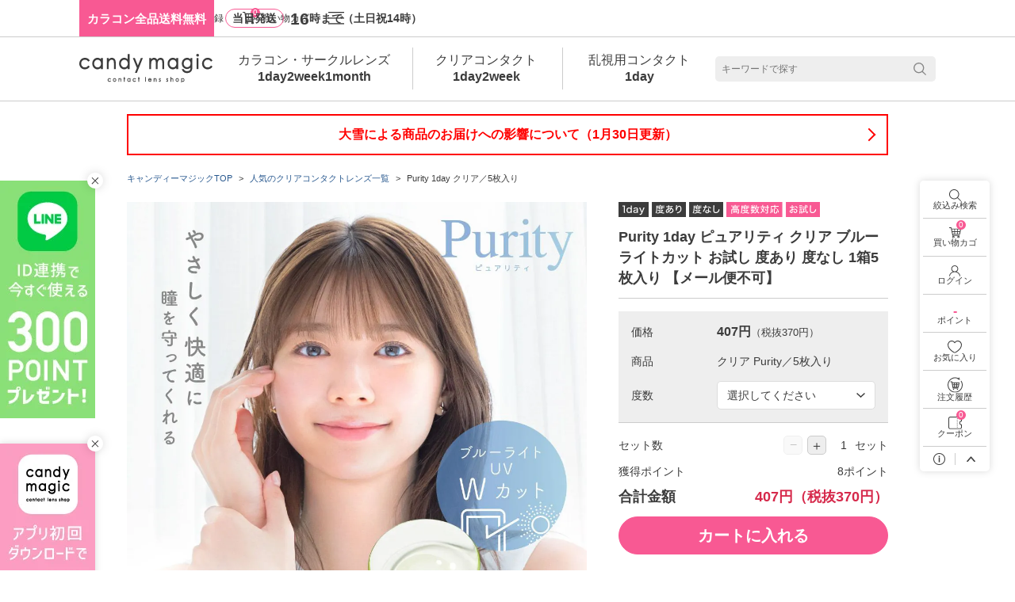

--- FILE ---
content_type: text/html; charset=utf-8
request_url: https://www.candymagic.jp/product/pu-003/
body_size: 22065
content:
<!DOCTYPE html>
<html lang="ja">
<head>
  <meta charset="UTF-8">
<meta name="viewport" content="width=device-width, initial-scale=1.0, maximum-scale=1.0, user-scalable=no">
<meta name="format-detection" content="telephone=no">
  <meta name="google-site-verification" content="piVllowF3JtiYpC_DWOIR9rrhDCo8GiRr9X6i-AhsAA">
  <meta name="facebook-domain-verification" content="7m03x8pk2506vlvopzdo78o44cxb16">

<meta name="description" content="Purity 1day ピュアリティ クリア ブルーライトカット お試し 度あり 度なし 1箱5枚入り 【メール便不可】の詳細ページ。瞳への酸素透過率が高く、より瞳に優しい高含水レンズ！カラコン通販ならcandy magic！平日16時、土日祝14時まで当日発送可能です。">
<meta name="Keywords" content="クリア">
<title>Purity 1day ピュアリティ クリア ブルーライトカット お試し 度あり 度なし 1箱5枚入り 【メール便不可】 | candy magic</title>
<link rel="canonical" href="https://www.candymagic.jp/product/pu-003/">
<link rel="shortcut icon" href="/favicon.ico">

<!-- 非同期で読み込む画像 -->
<link rel="preload" as="image" href="https://fatp275ehc.user-space.cdn.idcfcloud.net/images/pc/common/gNav_icon_mypage_pc.svg">
<link rel="preload" as="image" href="https://fatp275ehc.user-space.cdn.idcfcloud.net/images/pc/common/gNav_icon_cart_pc.svg">
<link rel="preload" as="image" href="https://fatp275ehc.user-space.cdn.idcfcloud.net/images/pc/common/gNav_icon_menu_pc.svg">
<link rel="preload" as="image" href="https://fatp275ehc.user-space.cdn.idcfcloud.net/images/pc/common/logo_pc.svg">
<link rel="preload" as="image" href="https://fatp275ehc.user-space.cdn.idcfcloud.net/images/pc/common/gNav_icon_wordSearch_pc.svg">
<link rel="preload" as="image" href="https://fatp275ehc.user-space.cdn.idcfcloud.net/images/pc/common/bnr_icon_close_pc.svg">
<link rel="preload" as="image" href="https://fatp275ehc.user-space.cdn.idcfcloud.net/images/pc/common/gNav_icon_filterSearch_pc.svg">
<link rel="preload" as="image" href="https://fatp275ehc.user-space.cdn.idcfcloud.net/images/pc/common/gNav_icon_favorite_pc.svg">
<link rel="preload" as="image" href="https://fatp275ehc.user-space.cdn.idcfcloud.net/images/pc/common/gNav_icon_orderHistory_pc.svg">
<link rel="preload" as="image" href="https://fatp275ehc.user-space.cdn.idcfcloud.net/images/pc/common/gNav_icon_coupon_pc.svg">
<link rel="preload" as="image" href="https://fatp275ehc.user-space.cdn.idcfcloud.net/images/pc/common/gNav_icon_info_pc.svg">
<link rel="preload" as="image" href="https://fatp275ehc.user-space.cdn.idcfcloud.net/images/pc/common/gNav_icon_pageTop_pc.svg">
<link rel="stylesheet" href="/css/pc/common/common.css">
<script defer src="/js/pc/common/common.js"></script>
<script defer src="/js/pc/common/common_sub.js"></script>

  <!--コントローラー毎のCSS-->
  
<link rel="stylesheet" href="/css/pc/common/coupon.css">
<link rel="stylesheet" href="/css/pc/common/item_modal.css">
<link rel="stylesheet" href="/css/pc/common/swiper-bundle.min.css">
<link rel="stylesheet" href="/css/pc/product/product.css">
<link rel="stylesheet" href="/css/pc/product/product_contents.css"><link rel="stylesheet" href="/css/pc/type/se_purity_cmn.css">
  <!--コントローラー毎のJS-->
  
<script defer src="/js/pc/common/coupon.js"></script>
<script defer src="/js/pc/common/item_modal.js"></script>
<script defer src="/js/pc/common/swiper-bundle.min.js"></script>
<script defer src="/js/pc/product/product.js"></script>
<script defer src="/js/pc/product/product_sub.js"></script>
<!-- GTM DataLayer -->
<script>
  window.dataLayer = window.dataLayer || [];
  dataLayer.push({
    item_code: "pu-003",
    item_name: "Purity 1day ピュアリティ クリア ブルーライトカット お試し 度あり 度なし 1箱5枚入り 【メール便不可】",
    item_price: "407",
    advert_cd: "",
    device: "d"
  });
</script>

  <!-- GTM -->
    <!-- Google Tag Manager -->
  <script>(function (w, d, s, l, i) { w[l] = w[l] || []; w[l].push({ 'gtm.start': new Date().getTime(), event: 'gtm.js' }); var f = d.getElementsByTagName(s)[0], j = d.createElement(s), dl = l != 'dataLayer' ? '&l=' + l : ''; j.async = true; j.src = 'https://www.googletagmanager.com/gtm.js?id=' + i + dl; f.parentNode.insertBefore(j, f); })(window, document, 'script', 'dataLayer', 'GTM-5ML2R5V');</script>
  <!-- LINE Tag Base Code -->
  <script>(function(g,d,o){g._ltq=g._ltq||[];g._lt=g._lt||function(){g._ltq.push(arguments)};var h=location.protocol==='https:'?'https://d.line-scdn.net':'http://d.line-cdn.net';var s=d.createElement('script');s.async=1;s.src=o||h+'/n/line_tag/public/release/v1/lt.js';var t=d.getElementsByTagName('script')[0];t.parentNode.insertBefore(s,t);})(window, document);_lt('init',{customerType:'lap',tagId:'a0d0eed7-bb25-471f-bba2-b5bfd3afda3d'});_lt('send','pv',['a0d0eed7-bb25-471f-bba2-b5bfd3afda3d']);</script>
  <noscript><img height="1" width="1" style="display:none" src="https://tr.line.me/tag.gif?c_t=lap&t_id=a0d0eed7-bb25-471f-bba2-b5bfd3afda3d&e=pv&noscript=1"></noscript>

</head>
<body data-advert_cd="" data-advert_channel_kbn="2" data-is_login="0">
    <!-- Google Tag Manager (noscript) -->
  <noscript><iframe src="https://www.googletagmanager.com/ns.html?id=GTM-5ML2R5V" height="0" width="0" style="display:none;visibility:hidden"></iframe></noscript>



<link rel="preload" as="image" href="https://fatp275ehc.user-space.cdn.idcfcloud.net/images/pc/thm/purity_clear/pu-003/t_pu1d_24_05_01.webp">


<!-- ヘッダー -->
<header class="header_wrap">
  <div class="header_inner">
    <p class="header_txt1">カラコン全品送料無料</p>
    <p class="header_txt2"><span class="header_txt2_shipping">当日発送</span><strong class="header_txt2_limit">16</strong>時まで（土日祝14時）</p>
  </div>
</header>
<!-- <div class="cmnBnr_wrap">
<a href="https://www.candymagic.jp/notice/#notice-19"><img loading="lazy" src="https://fatp275ehc.user-space.cdn.idcfcloud.net/images/pc/common/b_2508_obon_1200_90.gif" width="1200" height="90" alt="お盆期間中も毎日発送"></a>
</div> -->

<div class="cmnInfo_wrap">
<a href="/notice/#notice-34" class="highPriority">大雪による商品のお届けへの影響について（1月30日更新）</a>
</div>
<div class="js_replacement_wrap">
  <!-- パンくず -->
<ol class="breadcrumb_wrap">
  <li class="breadcrumb_txt"><a href="/">キャンディーマジックTOP</a></li>
  <li class="breadcrumb_txt"><a href="/type/color_clear/">人気のクリアコンタクトレンズ一覧</a></li>
  <li class="breadcrumb_txt">Purity 1day クリア／5枚入り</li>
</ol>
<!-- 回遊バナー -->

<!-- 自由項目1 -->


<!--プロダクト-->
<div class="product_wrap">
  <!--商品のスライドEND-->
  <div class="product_R">
    <div class="product_label1_wrap">
<img loading="lazy" class="productList_label_1day" src="https://fatp275ehc.user-space.cdn.idcfcloud.net/images/pc/label/1day.svg" width="142" height="75" alt="1day">
<img loading="lazy" class="productList_label_doari" src="https://fatp275ehc.user-space.cdn.idcfcloud.net/images/pc/label/doari.svg" width="158" height="75" alt="doari">
<img loading="lazy" class="productList_label_donashi" src="https://fatp275ehc.user-space.cdn.idcfcloud.net/images/pc/label/donashi.svg" width="158" height="75" alt="donashi">
<img loading="lazy" class="productList_label_high_power" src="https://fatp275ehc.user-space.cdn.idcfcloud.net/images/pc/label/high_power.svg" width="258" height="75" alt="high_power">
<img loading="lazy" class="productList_label_trial" src="https://fatp275ehc.user-space.cdn.idcfcloud.net/images/pc/label/trial.svg" width="158" height="75" alt="trial">
    </div>
    <h1 class="product_tit">Purity 1day ピュアリティ クリア ブルーライトカット お試し 度あり 度なし 1箱5枚入り 【メール便不可】</h1>
    <p class="product_tit_sub"></p>
    <!-- 商品選択 -->
    <form class="product_form" data-free_set="" data-goods_is_not_bundled="0">
      <dl class="product_paramList_wrap">
        <dt class="product_paramList_tit_price">価格</dt>
        <dd class="product_paramList_value_price">407円<span class="product_paramList_priceBlock">（税抜370円）</span></dd>
        <dt class="product_paramList_tit">
  商品
</dt>
<dd class="product_paramList_value">
  <select class="product_paramList_select product_form_selectDisabled" name="goods_det_id_list" data-select_num="1" data-is_modal="0" tabindex="-1">
    <option value="455" data-img_path="" >クリア Purity／5枚入り</option>
  </select>
</dd>
<dt class="product_paramList_tit">
  度数
</dt>
<dd class="product_paramList_value">
  <select class="product_paramList_select" name="item_id_list">
        <option value="" hidden>選択してください</option>
          <option value="4961">±0.00</option>
          <option value="4962">-0.50</option>
          <option value="4963">-0.75</option>
          <option value="4964">-1.00</option>
          <option value="4965">-1.25</option>
          <option value="4966">-1.50</option>
          <option value="4967">-1.75</option>
          <option value="4968">-2.00</option>
          <option value="4969">-2.25</option>
          <option value="4970">-2.50</option>
          <option value="4971">-2.75</option>
          <option value="4972">-3.00</option>
          <option value="4973">-3.25</option>
          <option value="4974">-3.50</option>
          <option value="4975">-3.75</option>
          <option value="4976">-4.00</option>
          <option value="4977">-4.25</option>
          <option value="4978">-4.50</option>
          <option value="4979">-4.75</option>
          <option value="4980">-5.00</option>
          <option value="4981">-5.25</option>
          <option value="4982">-5.50</option>
          <option value="4983">-5.75</option>
          <option value="4984">-6.00</option>
          <option value="4985">-6.50</option>
          <option value="4986">-7.00</option>
          <option value="4987">-7.50</option>
          <option value="4988">-8.00</option>
          <option value="4989">-8.50</option>
          <option value="4990">-9.00</option>
          <option value="4991">-9.50</option>
          <option value="4992">-10.00</option>
  </select>
</dd>

      </dl>

      <dl class="product_total_wrap">
        <dt class="product_total_tit_quantity">セット数</dt>
        <dd class="product_total_value_quantity_wrap">
          <div class="product_total_value_quantityBtn_minus product_total_value_quantityBtn_off" data-current_url_code="pu-003">−</div>
            <div class="product_total_value_quantityBtn_plus" data-current_url_code="pu-003">＋</div>
            <div>
            <input class="product_total_value_quantity" data-quantity_max="10" name="set_num" value="1" data-quantity_type="addItem" readonly="readonly" tabindex="-1">セット
          </div>
        </dd>
        <dt class="product_total_tit_point">獲得ポイント</dt>
        <dd class="product_total_value_point">8ポイント</dd>
        <dt class="product_total_tit_price">合計金額</dt>
        <dd class="product_total_value_price">407円<span class="product_total_value_priceBlock">（税抜370円）</span></dd>
      </dl>
      <input type="hidden" name="goods_id" value="354">
    </form>

    <!-- カートに入れるボタン -->
    <a class="btn_cart" data-click="/product/pu-003/_カートに入れる">カートに入れる</a>

    <div class="cart_lowerBtn_wrap">
      <!-- お気に入り追加ボタン -->
      <a id="fav-btn" class="cart_lowerBtn_fav" data-click="/product/pu-003/_お気に入りに追加" data-goods_id="354">お気に入りに追加</a>
      <a class="cart_lowerBtn_share" href="#" data-click="/product/pu-003/_シェアボタン">商品情報をシェアする</a>
    </div>
  </div>

  <!--商品のスライド-->
  <div class="product_L">
    <div class="product_img_wrap">
      <img decoding="async" class="product_img product_img_current" src="https://fatp275ehc.user-space.cdn.idcfcloud.net/images/pc/thm/purity_clear/pu-003/t_pu1d_24_05_01.webp" width="500" height="500" alt="ブルーライトUVWカット5枚クリアコンタクト" data-product_img="1">
      <img loading="lazy" class="product_img" src="https://fatp275ehc.user-space.cdn.idcfcloud.net/images/pc/thm/purity_clear/pu-003/t_pu1d_24_05_02.webp" width="1000" height="1000" alt="あなたの日常に寄りそう、充実の機能性" data-product_img="2">
      <img loading="lazy" class="product_img" src="https://fatp275ehc.user-space.cdn.idcfcloud.net/images/pc/thm/purity_clear/pu-003/t_pu1d_24_05_03.webp" width="1000" height="1000" alt="こだわりの機能性" data-product_img="3">
      <img loading="lazy" class="product_img" src="https://fatp275ehc.user-space.cdn.idcfcloud.net/images/pc/thm/purity_clear/pu-003/t_pu1d_24_05_04.webp" width="1000" height="1000" alt="1ブルーライトカット！ライトグリーン色素レンズ" data-product_img="4">
      <img loading="lazy" class="product_img" src="https://fatp275ehc.user-space.cdn.idcfcloud.net/images/pc/thm/purity_clear/pu-003/t_pu1d_24_05_05.webp" width="1000" height="1000" alt="2BULELIGHTBARRIERブルーライトバリア製品3瞳に嬉しい！ブルーライト＆UVWカット" data-product_img="5">
      <img loading="lazy" class="product_img" src="https://fatp275ehc.user-space.cdn.idcfcloud.net/images/pc/thm/purity_clear/pu-003/t_pu1d_24_05_06.webp" width="1000" height="1000" alt="4うるおい持続ベール" data-product_img="6">
      <img loading="lazy" class="product_img" src="https://fatp275ehc.user-space.cdn.idcfcloud.net/images/pc/thm/purity_clear/pu-003/t_pu1d_24_05_07.webp" width="1000" height="1000" alt="5水分＆酸素たっぷり6目との摩擦を軽減" data-product_img="7">
      <img loading="lazy" class="product_img" src="https://fatp275ehc.user-space.cdn.idcfcloud.net/images/pc/thm/purity_clear/pu-003/t_pu1d_24_05_08.webp" width="1000" height="1000" alt="高い品質管理体制が整った製造工場" data-product_img="8">
      <img loading="lazy" class="product_img" src="https://fatp275ehc.user-space.cdn.idcfcloud.net/images/pc/thm/purity_clear/pu-003/t_pu1d_24_05_09.webp" width="1000" height="1000" alt="パッケージ・ロゴデザイン一部変更" data-product_img="9">
    </div>
    <div class="product_tmb_wrap">
      <img decoding="async" class="product_tmb product_tmb_current" src="https://fatp275ehc.user-space.cdn.idcfcloud.net/images/pc/thm/purity_clear/pu-003/t_pu1d_24_05_01.webp" width="500" height="500" alt="/product/pu-003/_商品サムネイル_ブルーライトUVWカット5枚クリアコンタクト" data-click="/product/pu-003/_商品サムネイル_thm/purity_clear/pu-003/t_pu1d_24_05_01.webp" data-product_tmb="1">
      <img loading="lazy" class="product_tmb" src="https://fatp275ehc.user-space.cdn.idcfcloud.net/images/pc/thm/purity_clear/pu-003/t_pu1d_24_05_02.webp" width="1000" height="1000" alt="/product/pu-003/_商品サムネイル_あなたの日常に寄りそう、充実の機能性" data-click="/product/pu-003/_商品サムネイル_thm/purity_clear/pu-003/t_pu1d_24_05_02.webp" data-product_tmb="2">
      <img loading="lazy" class="product_tmb" src="https://fatp275ehc.user-space.cdn.idcfcloud.net/images/pc/thm/purity_clear/pu-003/t_pu1d_24_05_03.webp" width="1000" height="1000" alt="/product/pu-003/_商品サムネイル_こだわりの機能性" data-click="/product/pu-003/_商品サムネイル_thm/purity_clear/pu-003/t_pu1d_24_05_03.webp" data-product_tmb="3">
      <img loading="lazy" class="product_tmb" src="https://fatp275ehc.user-space.cdn.idcfcloud.net/images/pc/thm/purity_clear/pu-003/t_pu1d_24_05_04.webp" width="1000" height="1000" alt="/product/pu-003/_商品サムネイル_1ブルーライトカット！ライトグリーン色素レンズ" data-click="/product/pu-003/_商品サムネイル_thm/purity_clear/pu-003/t_pu1d_24_05_04.webp" data-product_tmb="4">
      <img loading="lazy" class="product_tmb" src="https://fatp275ehc.user-space.cdn.idcfcloud.net/images/pc/thm/purity_clear/pu-003/t_pu1d_24_05_05.webp" width="1000" height="1000" alt="/product/pu-003/_商品サムネイル_2BULELIGHTBARRIERブルーライトバリア製品3瞳に嬉しい！ブルーライト＆UVWカット" data-click="/product/pu-003/_商品サムネイル_thm/purity_clear/pu-003/t_pu1d_24_05_05.webp" data-product_tmb="5">
      <img loading="lazy" class="product_tmb" src="https://fatp275ehc.user-space.cdn.idcfcloud.net/images/pc/thm/purity_clear/pu-003/t_pu1d_24_05_06.webp" width="1000" height="1000" alt="/product/pu-003/_商品サムネイル_4うるおい持続ベール" data-click="/product/pu-003/_商品サムネイル_thm/purity_clear/pu-003/t_pu1d_24_05_06.webp" data-product_tmb="6">
      <img loading="lazy" class="product_tmb" src="https://fatp275ehc.user-space.cdn.idcfcloud.net/images/pc/thm/purity_clear/pu-003/t_pu1d_24_05_07.webp" width="1000" height="1000" alt="/product/pu-003/_商品サムネイル_5水分＆酸素たっぷり6目との摩擦を軽減" data-click="/product/pu-003/_商品サムネイル_thm/purity_clear/pu-003/t_pu1d_24_05_07.webp" data-product_tmb="7">
      <img loading="lazy" class="product_tmb" src="https://fatp275ehc.user-space.cdn.idcfcloud.net/images/pc/thm/purity_clear/pu-003/t_pu1d_24_05_08.webp" width="1000" height="1000" alt="/product/pu-003/_商品サムネイル_高い品質管理体制が整った製造工場" data-click="/product/pu-003/_商品サムネイル_thm/purity_clear/pu-003/t_pu1d_24_05_08.webp" data-product_tmb="8">
      <img loading="lazy" class="product_tmb" src="https://fatp275ehc.user-space.cdn.idcfcloud.net/images/pc/thm/purity_clear/pu-003/t_pu1d_24_05_09.webp" width="1000" height="1000" alt="/product/pu-003/_商品サムネイル_パッケージ・ロゴデザイン一部変更" data-click="/product/pu-003/_商品サムネイル_thm/purity_clear/pu-003/t_pu1d_24_05_09.webp" data-product_tmb="9">
    </div>

    <!--クーポンー-->

    <!-- 回遊バナー -->
    <a class="btn_exc" href="/product/pu-900/" data-click="/product/pu-003/_商品下部バナー_【定期便】 Purity 1day ピュアリティ クリア ブルーライトカット 4箱セット 1箱30枚入り 合計120枚">
      <img loading="lazy" src="https://fatp275ehc.user-space.cdn.idcfcloud.net/images/pc/kaiyu/kaiyu_teiki/PurityCLEAR_teiki_kaiyu.webp" width="600" height="85" alt="【定期便】 Purity 1day ピュアリティ クリア ブルーライトカット 4箱セット 1箱30枚入り 合計120枚">
    </a>
    <!-- 自由項目2 -->
    <div class="line_alignment">
  <a href="https://lin.ee/9BRraK6">
    <img src="https://fatp275ehc.user-space.cdn.idcfcloud.net/images/pc/product/icon_line.svg" alt="友だち追加&ID連携で300ポイント！" class="line_icon" width="28" height="28">
    <span>友だち追加&ID連携で300ポイント！</span>
  </a>
</div>

<div class="productIntro_wrap">
  <h2 class="productIntro_title">商品説明</h2>
  <div class="product_readMore_block">
    <div class="product_readMore_content">
      <p class="productIntro_text">Purity 1day（ピュアリティ ワンデー）は「やさしく 快適に 瞳を守ってくれる」をコンセプトに、<br>健やかで心地よい毎日にブルーライトカット&UVカットコンタクトレンズで優しく寄り添うコンタクトレンズブランドです。<br><br>スマホやパソコンで疲れた瞳をケアしてくれるクリアレンズ・サークルレンズを展開。<br>さりげなく、ふんわり瞳を印象付けるナチュラルなサークルレンズは普段使いにぴったり、年齢層や性別を問わず幅広くお使いいただけるラインナップです。</p>
    </div>
    <button class="product_readMore_btn">続きを読む</button>
  </div>
</div>


<!-- 入荷予定ここから -->
<!--  <div class="productArrival_wrap">
    <p class="productArrival_text">入荷予定テキスト入荷予定テキスト入荷予定テキスト入荷予定テキスト入荷予定テキスト入荷予定テキスト入荷予定テキスト</p>
  </div>-->
<!-- 入荷予定ここまで -->

    <!--レビュー-->
    <section class="review_wrap" id="product_review">
    <h2 class="review_tit">レビュー</h2>
    <div class="total_review_star_wrap"><span class="total_review_star total_review_star5"></span>5</div>
    <p class="review_number_wrap">レビュー総数<span class="review_number">8件</span></p>


      <div class="review">
        <p class="review_star">★★★★★</p>
        <p class="review_user">栃木県 10代 </p>

        <p class="review_date">投稿日：2025/08/26</p>
        <p class="review_buyItem_wrap">購入商品<br><span class="review_buyItem">クリア Purity／5枚入り</span></p>
        <p class="review_txt">値段が安く、始めやすかった</p>
        <p class="review_goodBtn review_like" data-is_login='0' data-review_id="7260" data-is_like="like">0</p>
      </div>
      <div class="review">
        <p class="review_star">★★★★★</p>
        <p class="review_user">群馬県 </p>

        <p class="review_date">投稿日：2025/06/18</p>
        <p class="review_buyItem_wrap">購入商品<br><span class="review_buyItem"></span></p>
        <p class="review_txt">初めての利用でしたがとてもスムーズに対応していただきました。<br>商品も何の違和感もなく使用できています。<br></p>
        <p class="review_goodBtn review_like" data-is_login='0' data-review_id="6608" data-is_like="like">0</p>
      </div>
      <p  class="review_moreBtn" data-review_count="8" data-goods_id="354">もっと見る</p>
    </section>
    <!--レビューEND-->

    <!-- 自由項目3 -->
      <section class="product_detail_wrap">
    <div class="tabs_container">
        <div class="tabs top_tabs">
            <div class="tab active" data-tab="1">商品詳細</div>
            <div class="tab" data-tab="2">スペック</div>
        </div>
        <div class="tab_content active" id="content_1">
          <div class="product_detail_lp">
          <!-- 商品LPここから -->
            <!-- Purity 1day 1箱5枚入り ここから -->
            <div class="pu1d_lp">
              <p><img loading="lazy" src="https://fatp275ehc.user-space.cdn.idcfcloud.net/images/pc/type/se_purity-clear/lp_pu1d_24_cl_01.webp" alt="Purity ピュアリティ やさしく 快適に 瞳を守ってくれる" width="800" height="1334"></p>
              <p><img loading="lazy" src="https://fatp275ehc.user-space.cdn.idcfcloud.net/images/pc/type/se_purity-clear/lp_pu1d_24_cl_02.webp" alt="1DAY クリアレンズ 5枚入り30枚入り DIA 14.0 BC 8.6 高含水55% 度あり・度なし±0.00~-10.00 ブルーライトカット UVカット うるおい成分" width="800" height="276"></p>
              <p class="pu1d_lp_mt"><a href="/product/pu-200/"><img loading="lazy" src="https://fatp275ehc.user-space.cdn.idcfcloud.net/images/pc/type/type_cmn/lp_tanpin_1100_clear.webp" alt="こちらは単品購入ページです。お得なまとめ買いはこちら" width="1000" height="360"></a></p>
              <p class="pu1d_lp_mt"><img loading="lazy" src="https://fatp275ehc.user-space.cdn.idcfcloud.net/images/pc/type/se_purity-clear/lp_pu1d_24_cl_03.webp" alt="Purity ピュアリティは やさしく 快適に 瞳を守ってくれる あなたの日常に寄りそう、充実の機能性" width="800" height="1082"></p>
              <p><img loading="lazy" src="https://fatp275ehc.user-space.cdn.idcfcloud.net/images/pc/type/se_purity-clear/lp_pu1d_24_cl_04.webp" alt="あなたの日常に寄りそう、充実の機能性 ブルーライト カット 紫外線カット うるおい持続ベール  薄くて軽いなめらか形状 水分＆酸素たっぷり 度数表 " width="800" height="823"></p>
              <p><a href="/product/pu-200/"><img loading="lazy" src="https://fatp275ehc.user-space.cdn.idcfcloud.net/images/pc/type/se_purity-clear/lp_pu1d_24_cl_05.webp" alt="ブランド直営ショップ限定キャンペーン！" width="800" height="1073"></a></p>
              <p><img loading="lazy" src="https://fatp275ehc.user-space.cdn.idcfcloud.net/images/pc/type/se_purity-clear/lp_pu1d_24_cl_06.webp" alt="毎日つけるものだからこそ、“瞳にいいもの”にこだわりたい" width="800" height="837"></p>
              <p><img loading="lazy" src="https://fatp275ehc.user-space.cdn.idcfcloud.net/images/pc/type/se_purity-clear/lp_pu1d_24_cl_07.webp" alt="Purity ピュアリティ こだわりの機能性 " width="800" height="516"></p>
              <p><img loading="lazy" src="https://fatp275ehc.user-space.cdn.idcfcloud.net/images/pc/type/se_purity-clear/lp_pu1d_24_cl_08.webp" alt="約８割の人が気にしているブルーライトから やさしく快適に瞳を守ってくれる" width="800" height="558"></p>
              <p><img loading="lazy" src="https://fatp275ehc.user-space.cdn.idcfcloud.net/images/pc/type/se_purity-clear/lp_pu1d_24_cl_09.webp" alt="1 ブルーライトカット！ライトグリーン 色素レンズ" width="800" height="678"></p>
              <p><img loading="lazy" src="https://fatp275ehc.user-space.cdn.idcfcloud.net/images/pc/type/se_purity-clear/lp_pu1d_24_cl_10.webp" alt="2 BLUE LIGHT BARRIER ブルーライトバリア製品" width="800" height="183"></p>
              <p><img loading="lazy" src="https://fatp275ehc.user-space.cdn.idcfcloud.net/images/pc/type/se_purity-clear/lp_pu1d_24_cl_11.webp" alt="3 瞳に嬉しい！ブルーライト＆UV（紫外線）Wカット" width="800" height="522"></p>
              <p><img loading="lazy" src="https://fatp275ehc.user-space.cdn.idcfcloud.net/images/pc/type/se_purity-clear/lp_pu1d_24_cl_12.webp" alt="ピュアリティこだわりの長時間でも 快適な着け心地 4 うるおい持続ベール" width="800" height="823"></p>
              <p><img loading="lazy" src="https://fatp275ehc.user-space.cdn.idcfcloud.net/images/pc/type/se_purity-clear/lp_pu1d_24_cl_13.webp" alt="5 水分＆酸素たっぷり" width="800" height="411"></p>
              <p><img loading="lazy" src="https://fatp275ehc.user-space.cdn.idcfcloud.net/images/pc/type/se_purity-clear/lp_pu1d_24_cl_14.webp" alt="6目との摩擦を軽減" width="800" height="422"></p>
              <p><img loading="lazy" src="https://fatp275ehc.user-space.cdn.idcfcloud.net/images/pc/type/se_purity-clear/lp_pu1d_24_cl_15.webp" alt="高い品質管理体制が整った製造工場" width="800" height="588"></p>
              <p><a href="/product/pu-200/"><img loading="lazy" src="https://fatp275ehc.user-space.cdn.idcfcloud.net/images/pc/type/se_purity-clear/lp_pu1d_24_cl_16.webp" alt="ブランド直営ショップ限定キャンペーン！ 2箱まとめ買いで1,100円(税込)OFF " width="800" height="857"></a></p>
              <p><img loading="lazy" src="https://fatp275ehc.user-space.cdn.idcfcloud.net/images/pc/type/se_purity-clear/lp_pu1d_24_cl_17.webp" alt="1箱ご購入はこちら" width="800" height="83"></p>
              <div class="pu1d_lp_list">
                <div class="pu1d_lp_listItem">
                  <p><a href="/product/pu-004/"><img loading="lazy" src="https://fatp275ehc.user-space.cdn.idcfcloud.net/images/pc/type/se_purity-clear/lp_pu1d_24_cl_18_1.webp" alt="30枚入り　2,178円（税込）ご購入はこちら" width="403" height="274"></a></p>
                </div>
                <div class="pu1d_lp_listItem pu1d_lp_item">
                  <p><img loading="lazy" src="https://fatp275ehc.user-space.cdn.idcfcloud.net/images/pc/type/se_purity-clear/lp_pu1d_24_cl_18_2.webp" alt="5枚入り　407円（税込）ご購入はこちら" width="397" height="274"></p>
                  <p class="pu1d_lp_item_txt">現在5枚入り<br>購入ページです</p>
                </div>
              </div>
              <p><a href="/product/pr-200/"><img loading="lazy" src="https://fatp275ehc.user-space.cdn.idcfcloud.net/images/pc/type/se_purity-clear/lp_pu1d_24_cl_19.webp" alt="サークルレンズもピュアリティ！ “自然派ナチュラルブラウン”揃ってます" width="800" height="1181"></a></p>
              <p><img loading="lazy" src="https://fatp275ehc.user-space.cdn.idcfcloud.net/images/pc/type/se_purity-clear/lp_pu1d_24_cl_20.webp" alt="Purity ピュアリティ イメージモデル 川津 明日香 Asuka Kawazu" width="800" height="952"></p>
              <p><img loading="lazy" src="https://fatp275ehc.user-space.cdn.idcfcloud.net/images/pc/type/se_purity-clear/lp_pu1d_24_cl_21.webp" alt="パッケージ・ロゴデザイン一部変更" width="800" height="743"></p>
              <p class="pu1d_lp_bnr"><a href="/product/pu-900/"><img loading="lazy" src="https://fatp275ehc.user-space.cdn.idcfcloud.net/images/pc/item_bnr/b_pu1d_cl_690_180_teiki.webp" alt="Purity 1day お得＆便利が続く定期便" width="690" height="180"></a></p>
            </div>
            <!-- Purity 1day 1箱5枚入り ここまで -->
          </div>
        </div>
        <div class="tab_content" id="content_2">
          <!-- 商品スペック -->
          <div class="product_detail_spec">
            <dl class="product_detail_spec_wrap">
              <div class="product_detail_spec_block">
                <dt class="product_detail_spec_name">商品名</dt>
                <dd class="product_detail_spec_item">ピュアリティ</dd>
              </div>
              <div class="product_detail_spec_block">
                <dt class="product_detail_spec_name">販売名</dt>
                <dd class="product_detail_spec_item">ピュアリティ</dd>
              </div>
              <div class="product_detail_spec_block">
                <dt class="product_detail_spec_name">使用期限</dt>
                <dd class="product_detail_spec_item">開封後1日</dd>
              </div>
              <div class="product_detail_spec_block">
                <dt class="product_detail_spec_name">販売度数</dt>
                <dd class="product_detail_spec_item">PWR±0.00(度なし)<br>
                  -0.50～-6.00（0.25単位）<br>
                  -6.50～-10.00（0.50単位）</dd>
              </div>
              <div class="product_detail_spec_block">
                <dt class="product_detail_spec_name">DIA(直径)</dt>
                <dd class="product_detail_spec_item">14.0mm</dd>
              </div>
              <div class="product_detail_spec_block">
                <dt class="product_detail_spec_name">BC(ベースカーブ)</dt>
                <dd class="product_detail_spec_item">8.6mm</dd>
              </div>
              <div class="product_detail_spec_block">
                <dt class="product_detail_spec_name">含水率</dt>
                <dd class="product_detail_spec_item">55%</dd>
              </div>
              <div class="product_detail_spec_block">
                <dt class="product_detail_spec_name">レンズ製法</dt>
                <dd class="product_detail_spec_item">キャストモールド製法</dd>
              </div>
              <div class="product_detail_spec_block">
                <dt class="product_detail_spec_name">その他</dt>
                <dd class="product_detail_spec_item">ブルーライトカット（約18％）<br>
                  UVカット/モイスチャー</dd>
              </div>
              <div class="product_detail_spec_block">
                <dt class="product_detail_spec_name">数量</dt>
                <dd class="product_detail_spec_item">1箱5枚入り</dd>
              </div>
              <div class="product_detail_spec_block">
                <dt class="product_detail_spec_name">製造販売元</dt>
                <dd class="product_detail_spec_item">株式会社El Dorado</dd>
              </div>
              <div class="product_detail_spec_block">
                <dt class="product_detail_spec_name">区分</dt>
                <dd class="product_detail_spec_item">高度管理医療機器</dd>
              </div>
              <div class="product_detail_spec_block">
                <dt class="product_detail_spec_name">製造国</dt>
                <dd class="product_detail_spec_item">台湾製</dd>
              </div>
              <div class="product_detail_spec_block">
                <dt class="product_detail_spec_name">販売元</dt>
                <dd class="product_detail_spec_item">株式会社Lcode<br>TEL：0120-334-345</dd>
              </div>
              <div class="product_detail_spec_block">
                <dt class="product_detail_spec_name">キーワード</dt>
                <dd class="product_detail_spec_item">ブルーライトカット ブルーライトカットレンズ ブルーライトカットコンタクト</dd>
              </div>
            </dl>
            <div class="product_detail_other">
              <ul class="product_detail_other_list">
                <li>単回使用視力補正用色付コンタクトレンズ</li>
                <li>単回使用非視力補正用色付コンタクトレンズ</li>
                <li>医療機器承認番号：30200BZX00334A01</li>
                <li>高度管理医療機器販売業許可番号：第25N00097号</li>
              </ul>
              <p class="product_detail_other_note">※処方箋の取得をおすすめ致します。</p>
            </div>
          </div>
        </div>
        <div class="tabs bottom_tabs">
          <div class="tab active" data-tab="1">商品詳細</div>
          <div class="tab" data-tab="2">スペック</div>
        </div>
    </div>

  </section>

    <p class="product_contact"><a href="/inquiry?goods_id=354">商品についてのお問い合わせ</a></p>

  </div>
</div>
<!--プロダクトEND-->

<!--カラーバリエーション-->
<aside class="variation_wrap">
  <h2 class="variation_mainTit">関連商品</h2>
  <div class="variation_slider_wrap">
    <div class="swiper-wrapper">
      <a class="variation_link swiper-slide" href="/product/pu-200/" data-click="/product/pu-003/_関連商品_【2箱購入で1,100円割引】 Purity 1day ピュアリティ クリア ブルーライトカット 1箱30枚入り 合計60枚">
        <img loading="lazy" class="variation_img" src="https://fatp275ehc.user-space.cdn.idcfcloud.net/images/pc/thm/purity_clear/pu-200/t_pu1d_24_2s_cl_01.webp" width="100" height="100" alt="【2箱購入で1,100円割引】 Purity 1day ピュアリティ クリア ブルーライトカット 1箱30枚入り 合計60枚">
        <div class="variation_label1_wrap">
<img loading="lazy" class="variation_label_1day" src="https://fatp275ehc.user-space.cdn.idcfcloud.net/images/pc/label/1day.svg" width="142" height="75" alt="1day">
<img loading="lazy" class="variation_label_doari" src="https://fatp275ehc.user-space.cdn.idcfcloud.net/images/pc/label/doari.svg" width="158" height="75" alt="doari">
<img loading="lazy" class="variation_label_donashi" src="https://fatp275ehc.user-space.cdn.idcfcloud.net/images/pc/label/donashi.svg" width="158" height="75" alt="donashi">
<img loading="lazy" class="variation_label_free_shipping" src="https://fatp275ehc.user-space.cdn.idcfcloud.net/images/pc/label/free_shipping.svg" width="208" height="75" alt="free_shipping">
<img loading="lazy" class="variation_label_post_drop" src="https://fatp275ehc.user-space.cdn.idcfcloud.net/images/pc/label/post_drop.svg" width="342" height="75" alt="post_drop">
<img loading="lazy" class="variation_label_recommend" src="https://fatp275ehc.user-space.cdn.idcfcloud.net/images/pc/label/recommend.svg" width="192" height="75" alt="recommend">
<img loading="lazy" class="variation_label_set_discount" src="https://fatp275ehc.user-space.cdn.idcfcloud.net/images/pc/label/set_discount.svg" width="325" height="75" alt="set_discount">
<img loading="lazy" class="variation_label_high_power" src="https://fatp275ehc.user-space.cdn.idcfcloud.net/images/pc/label/high_power.svg" width="258" height="75" alt="high_power">
        </div>
        <h3 class="variation_tit"><span class="variation_titBlock">【2箱購入で1,100円割引】 Purity 1day ピュアリティ クリア ブルーライトカット 1箱30枚入り 合計60枚</span></h3>
        <p class="variation_price">
          3,256円<span class="variation_priceBlock">（税抜2,960円）</span>
        </p>
        <p class="variation_star_wrap">
          <span class="variation_star variation_star4_5"><span class="variation_star_none">&nbsp;</span></span><span class="variation_star_txt">4.76</span><span class="variation_star_linkTxt" data-star_href="/product/pu-200/#product_review">（92件）</span>
        </p>
      </a>
      <a class="variation_link swiper-slide" href="/product/pu-004/" data-click="/product/pu-003/_関連商品_Purity 1day ピュアリティ クリア ブルーライトカット 度あり 度なし 1箱30枚入り">
        <img loading="lazy" class="variation_img" src="https://fatp275ehc.user-space.cdn.idcfcloud.net/images/pc/thm/purity_clear/pu-004/t_pu1d_24_30_01.webp" width="100" height="100" alt="Purity 1day ピュアリティ クリア ブルーライトカット 度あり 度なし 1箱30枚入り">
        <div class="variation_label1_wrap">
<img loading="lazy" class="variation_label_1day" src="https://fatp275ehc.user-space.cdn.idcfcloud.net/images/pc/label/1day.svg" width="142" height="75" alt="1day">
<img loading="lazy" class="variation_label_doari" src="https://fatp275ehc.user-space.cdn.idcfcloud.net/images/pc/label/doari.svg" width="158" height="75" alt="doari">
<img loading="lazy" class="variation_label_donashi" src="https://fatp275ehc.user-space.cdn.idcfcloud.net/images/pc/label/donashi.svg" width="158" height="75" alt="donashi">
<img loading="lazy" class="variation_label_free_shipping" src="https://fatp275ehc.user-space.cdn.idcfcloud.net/images/pc/label/free_shipping.svg" width="208" height="75" alt="free_shipping">
<img loading="lazy" class="variation_label_post_drop" src="https://fatp275ehc.user-space.cdn.idcfcloud.net/images/pc/label/post_drop.svg" width="342" height="75" alt="post_drop">
<img loading="lazy" class="variation_label_high_power" src="https://fatp275ehc.user-space.cdn.idcfcloud.net/images/pc/label/high_power.svg" width="258" height="75" alt="high_power">
        </div>
        <h3 class="variation_tit"><span class="variation_titBlock">Purity 1day ピュアリティ クリア ブルーライトカット 度あり 度なし 1箱30枚入り</span></h3>
        <p class="variation_price">
          2,178円<span class="variation_priceBlock">（税抜1,980円）</span>
        </p>
        <p class="variation_star_wrap">
          <span class="variation_star variation_star4_5"><span class="variation_star_none">&nbsp;</span></span><span class="variation_star_txt">4.67</span><span class="variation_star_linkTxt" data-star_href="/product/pu-004/#product_review">（3件）</span>
        </p>
      </a>
      <a class="variation_link swiper-slide" href="/product/pr-200/" data-click="/product/pu-003/_関連商品_【2箱購入で1,100円割引】 Purity CIRCLE 1day ピュアリティ ブルーライトカット 1箱10枚入り 合計20枚">
        <img loading="lazy" class="variation_img" src="https://fatp275ehc.user-space.cdn.idcfcloud.net/images/pc/thm/purity_circle/pr-200/t_pu1d_24_2s_ci_01.webp" width="100" height="100" alt="【2箱購入で1,100円割引】 Purity CIRCLE 1day ピュアリティ ブルーライトカット 1箱10枚入り 合計20枚">
        <div class="variation_label1_wrap">
<img loading="lazy" class="variation_label_1day" src="https://fatp275ehc.user-space.cdn.idcfcloud.net/images/pc/label/1day.svg" width="142" height="75" alt="1day">
<img loading="lazy" class="variation_label_doari" src="https://fatp275ehc.user-space.cdn.idcfcloud.net/images/pc/label/doari.svg" width="158" height="75" alt="doari">
<img loading="lazy" class="variation_label_donashi" src="https://fatp275ehc.user-space.cdn.idcfcloud.net/images/pc/label/donashi.svg" width="158" height="75" alt="donashi">
<img loading="lazy" class="variation_label_free_shipping" src="https://fatp275ehc.user-space.cdn.idcfcloud.net/images/pc/label/free_shipping.svg" width="208" height="75" alt="free_shipping">
<img loading="lazy" class="variation_label_post_drop" src="https://fatp275ehc.user-space.cdn.idcfcloud.net/images/pc/label/post_drop.svg" width="342" height="75" alt="post_drop">
<img loading="lazy" class="variation_label_recommend" src="https://fatp275ehc.user-space.cdn.idcfcloud.net/images/pc/label/recommend.svg" width="192" height="75" alt="recommend">
<img loading="lazy" class="variation_label_set_discount" src="https://fatp275ehc.user-space.cdn.idcfcloud.net/images/pc/label/set_discount.svg" width="325" height="75" alt="set_discount">
<img loading="lazy" class="variation_label_high_power" src="https://fatp275ehc.user-space.cdn.idcfcloud.net/images/pc/label/high_power.svg" width="258" height="75" alt="high_power">
        </div>
        <h3 class="variation_tit"><span class="variation_titBlock">【2箱購入で1,100円割引】 Purity CIRCLE 1day ピュアリティ ブルーライトカット 1箱10枚入り 合計20枚</span></h3>
        <p class="variation_price">
          2,816円<span class="variation_priceBlock">（税抜2,560円）</span>
        </p>
        <p class="variation_star_wrap">
          <span class="variation_star variation_star4_5"><span class="variation_star_none">&nbsp;</span></span><span class="variation_star_txt">4.88</span><span class="variation_star_linkTxt" data-star_href="/product/pr-200/#product_review">（129件）</span>
        </p>
      </a>
      <a class="variation_link swiper-slide" href="/product/pr-101/" data-click="/product/pu-003/_関連商品_Purity CIRCLE 1day 《サークルブラウン》 ブルーライトカット 度あり 度なし 1箱10枚入り">
        <img loading="lazy" class="variation_img" src="https://fatp275ehc.user-space.cdn.idcfcloud.net/images/pc/thm/purity_circle/pr-101/t_pu1d_24_cb_01.webp" width="100" height="100" alt="Purity CIRCLE 1day 《サークルブラウン》 ブルーライトカット 度あり 度なし 1箱10枚入り">
        <div class="variation_label1_wrap">
<img loading="lazy" class="variation_label_1day" src="https://fatp275ehc.user-space.cdn.idcfcloud.net/images/pc/label/1day.svg" width="142" height="75" alt="1day">
<img loading="lazy" class="variation_label_doari" src="https://fatp275ehc.user-space.cdn.idcfcloud.net/images/pc/label/doari.svg" width="158" height="75" alt="doari">
<img loading="lazy" class="variation_label_donashi" src="https://fatp275ehc.user-space.cdn.idcfcloud.net/images/pc/label/donashi.svg" width="158" height="75" alt="donashi">
<img loading="lazy" class="variation_label_free_shipping" src="https://fatp275ehc.user-space.cdn.idcfcloud.net/images/pc/label/free_shipping.svg" width="208" height="75" alt="free_shipping">
<img loading="lazy" class="variation_label_post_drop" src="https://fatp275ehc.user-space.cdn.idcfcloud.net/images/pc/label/post_drop.svg" width="342" height="75" alt="post_drop">
        </div>
        <h3 class="variation_tit"><span class="variation_titBlock">Purity CIRCLE 1day 《サークルブラウン》 ブルーライトカット 度あり 度なし 1箱10枚入り</span></h3>
        <p class="variation_price">
          1,958円<span class="variation_priceBlock">（税抜1,780円）</span>
        </p>
        <p class="variation_star_wrap">
          <span class="variation_star variation_star5"><span class="variation_star_none">&nbsp;</span></span><span class="variation_star_txt">5.00</span><span class="variation_star_linkTxt" data-star_href="/product/pr-101/#product_review">（4件）</span>
        </p>
      </a>
      <a class="variation_link swiper-slide" href="/product/pr-102/" data-click="/product/pu-003/_関連商品_Purity CIRCLE 1day 《ソフトブラウン》 ブルーライトカット 度あり 度なし 1箱10枚入り">
        <img loading="lazy" class="variation_img" src="https://fatp275ehc.user-space.cdn.idcfcloud.net/images/pc/thm/purity_circle/pr-102/t_pu1d_24_sb_01.webp" width="100" height="100" alt="Purity CIRCLE 1day 《ソフトブラウン》 ブルーライトカット 度あり 度なし 1箱10枚入り">
        <div class="variation_label1_wrap">
<img loading="lazy" class="variation_label_1day" src="https://fatp275ehc.user-space.cdn.idcfcloud.net/images/pc/label/1day.svg" width="142" height="75" alt="1day">
<img loading="lazy" class="variation_label_doari" src="https://fatp275ehc.user-space.cdn.idcfcloud.net/images/pc/label/doari.svg" width="158" height="75" alt="doari">
<img loading="lazy" class="variation_label_donashi" src="https://fatp275ehc.user-space.cdn.idcfcloud.net/images/pc/label/donashi.svg" width="158" height="75" alt="donashi">
<img loading="lazy" class="variation_label_free_shipping" src="https://fatp275ehc.user-space.cdn.idcfcloud.net/images/pc/label/free_shipping.svg" width="208" height="75" alt="free_shipping">
<img loading="lazy" class="variation_label_post_drop" src="https://fatp275ehc.user-space.cdn.idcfcloud.net/images/pc/label/post_drop.svg" width="342" height="75" alt="post_drop">
        </div>
        <h3 class="variation_tit"><span class="variation_titBlock">Purity CIRCLE 1day 《ソフトブラウン》 ブルーライトカット 度あり 度なし 1箱10枚入り</span></h3>
        <p class="variation_price">
          1,958円<span class="variation_priceBlock">（税抜1,780円）</span>
        </p>
        <p class="variation_star_wrap">
          <span class="variation_star variation_star5"><span class="variation_star_none">&nbsp;</span></span><span class="variation_star_txt">5.00</span><span class="variation_star_linkTxt" data-star_href="/product/pr-102/#product_review">（2件）</span>
        </p>
      </a>
      <a class="variation_link swiper-slide" href="/product/pr-104/" data-click="/product/pu-003/_関連商品_Purity CIRCLE 1day 《モアブラウン》 ブルーライトカット 度あり 度なし 1箱10枚入り">
        <img loading="lazy" class="variation_img" src="https://fatp275ehc.user-space.cdn.idcfcloud.net/images/pc/thm/purity_circle/pr-104/t_pu1d_24_mb_01.webp" width="100" height="100" alt="Purity CIRCLE 1day 《モアブラウン》 ブルーライトカット 度あり 度なし 1箱10枚入り">
        <div class="variation_label1_wrap">
<img loading="lazy" class="variation_label_1day" src="https://fatp275ehc.user-space.cdn.idcfcloud.net/images/pc/label/1day.svg" width="142" height="75" alt="1day">
<img loading="lazy" class="variation_label_doari" src="https://fatp275ehc.user-space.cdn.idcfcloud.net/images/pc/label/doari.svg" width="158" height="75" alt="doari">
<img loading="lazy" class="variation_label_donashi" src="https://fatp275ehc.user-space.cdn.idcfcloud.net/images/pc/label/donashi.svg" width="158" height="75" alt="donashi">
<img loading="lazy" class="variation_label_free_shipping" src="https://fatp275ehc.user-space.cdn.idcfcloud.net/images/pc/label/free_shipping.svg" width="208" height="75" alt="free_shipping">
<img loading="lazy" class="variation_label_post_drop" src="https://fatp275ehc.user-space.cdn.idcfcloud.net/images/pc/label/post_drop.svg" width="342" height="75" alt="post_drop">
        </div>
        <h3 class="variation_tit"><span class="variation_titBlock">Purity CIRCLE 1day 《モアブラウン》 ブルーライトカット 度あり 度なし 1箱10枚入り</span></h3>
        <p class="variation_price">
          1,958円<span class="variation_priceBlock">（税抜1,780円）</span>
        </p>
        <p class="variation_star_wrap">
          <span class="variation_star variation_star5"><span class="variation_star_none">&nbsp;</span></span><span class="variation_star_txt">5.00</span><span class="variation_star_linkTxt" data-star_href="/product/pr-104/#product_review">（2件）</span>
        </p>
      </a>
      <a class="variation_link swiper-slide" href="/product/pr-105/" data-click="/product/pu-003/_関連商品_Purity CIRCLE 1day 《エアブラウン》 ブルーライトカット 度あり 度なし 1箱10枚入り">
        <img loading="lazy" class="variation_img" src="https://fatp275ehc.user-space.cdn.idcfcloud.net/images/pc/thm/purity_circle/pr-105/t_pu1d_24_ab_01.webp" width="100" height="100" alt="Purity CIRCLE 1day 《エアブラウン》 ブルーライトカット 度あり 度なし 1箱10枚入り">
        <div class="variation_label1_wrap">
<img loading="lazy" class="variation_label_1day" src="https://fatp275ehc.user-space.cdn.idcfcloud.net/images/pc/label/1day.svg" width="142" height="75" alt="1day">
<img loading="lazy" class="variation_label_doari" src="https://fatp275ehc.user-space.cdn.idcfcloud.net/images/pc/label/doari.svg" width="158" height="75" alt="doari">
<img loading="lazy" class="variation_label_donashi" src="https://fatp275ehc.user-space.cdn.idcfcloud.net/images/pc/label/donashi.svg" width="158" height="75" alt="donashi">
<img loading="lazy" class="variation_label_free_shipping" src="https://fatp275ehc.user-space.cdn.idcfcloud.net/images/pc/label/free_shipping.svg" width="208" height="75" alt="free_shipping">
<img loading="lazy" class="variation_label_post_drop" src="https://fatp275ehc.user-space.cdn.idcfcloud.net/images/pc/label/post_drop.svg" width="342" height="75" alt="post_drop">
        </div>
        <h3 class="variation_tit"><span class="variation_titBlock">Purity CIRCLE 1day 《エアブラウン》 ブルーライトカット 度あり 度なし 1箱10枚入り</span></h3>
        <p class="variation_price">
          1,958円<span class="variation_priceBlock">（税抜1,780円）</span>
        </p>
        <p class="variation_star_wrap">
          <span class="variation_star variation_star5"><span class="variation_star_none">&nbsp;</span></span><span class="variation_star_txt">5.00</span><span class="variation_star_linkTxt" data-star_href="/product/pr-105/#product_review">（1件）</span>
        </p>
      </a>
    </div>
  </div>
  <div class="swiper-pagination"><span class="comn_swiper_hidden">&nbsp;</span></div>
  <div class="swiper-button-prev"><span class="comn_swiper_hidden">&nbsp;</span></div>
  <div class="swiper-button-next"><span class="comn_swiper_hidden">&nbsp;</span></div>
</aside>


</div>


  <!-- グローバルメニュー -->
<nav class="gNav_wrap">
  <div class="gNav_inner">
    <ul class="gNav_top_ul">
      <li>
          <a class="gNav_top_link" href="/login/" data-click="/product/pu-003/_gNav_ログイン"><img decoding="async" class="gNav_top_login_icon" src="https://fatp275ehc.user-space.cdn.idcfcloud.net/images/pc/common/gNav_icon_mypage_pc.svg" width="14" height="15" alt="ログイン・新規会員蟷螂">ログイン・新規会員登録</a>
      </li>
      <li>
        <a class="gNav_top_link" href="/cart/" data-click="/product/pu-003/_gNav_買い物カゴ"><span class="gNav_top_cart_count">0</span><img decoding="async" class="gNav_top_cart_icon" src="https://fatp275ehc.user-space.cdn.idcfcloud.net/images/pc/common/gNav_icon_cart_pc.svg" width="16" height="15" alt="カート">買い物カゴ</a>
      </li>
      <li>
        <a class="gNav_top_link" href="#" data-click="/product/pu-003/_gNav_HBメニュー"><img decoding="async" class="gNav_top_menu_icon" src="https://fatp275ehc.user-space.cdn.idcfcloud.net/images/pc/common/gNav_icon_menu_pc.svg" width="20" height="15" alt="ハンバーガーメニュー"></a>
      </li>
    </ul>
    <ul class="gNav_btm_ul">
      <li>
        <a class="gNav_btm_logo" href="/" data-click="/product/pu-003/_gNav_ロゴ">
          <img decoding="async" src="https://fatp275ehc.user-space.cdn.idcfcloud.net/images/pc/common/logo_pc.svg" width="168" height="37" alt="カラコン通販ならcandy magic">
        </a>
      </li>
      <li class="gNav_btm_colorContact_wrap">
        カラコン・サークルレンズ
        <div class="gNav_btm_colorContact_link_inner">
          <a class="gNav_btm_colorContact_link" href="#" data-click="/product/pu-003/_gNav_カラーサークル_1day">1day</a>
          <a class="gNav_btm_colorContact_link" href="#" data-click="/product/pu-003/_gNav_カラーサークル_2week">2week</a>
          <a class="gNav_btm_colorContact_link" href="#" data-click="/product/pu-003/_gNav_カラーサークル_1month">1month</a>
        </div>
      </li>
      <li class="gNav_btm_clearContact_wrap">
        クリアコンタクト
        <div class="gNav_btm_clearContact_link_inner">
          <a class="gNav_btm_clearContact_link" href="#" data-click="/product/pu-003/_gNav_クリア_1day">1day</a>
          <a class="gNav_btm_clearContact_link" href="#" data-click="/product/pu-003/_gNav_クリア_2week">2week</a>
        </div>
      </li>
      <li class="gNav_btm_toricContact_wrap">
        乱視用コンタクト
        <a class="gNav_btm_toricContact_link" href="#" data-click="/product/pu-003/_gNav_乱視用_1day">1day</a>
      </li>
      <li class="gNav_btm_wordSearch_wrap">
        <form class="gNav_btm_wordSearch_form" action="/search/" method="get">
          <input class="gNav_btm_wordSearch_input" type="text" name="keyword" maxlength="99" placeholder="キーワードで探す" value="">
          <input class="gNav_btm_wordSearch_btn" type ="image" src="https://fatp275ehc.user-space.cdn.idcfcloud.net/images/pc/common/gNav_icon_wordSearch_pc.svg" alt="送信">
        </form>
      </li>
    </ul>
    <ul class="gNav_follow_ul">
      <li>
        <a class="gNav_follow_link js_filterSearch" href="/filter/" data-click="/product/pu-003/_gNav_絞込み検索"><img decoding="async" class="gNav_follow_filterSearch_icon" src="https://fatp275ehc.user-space.cdn.idcfcloud.net/images/pc/common/gNav_icon_filterSearch_pc.svg" width="15" height="15" alt="絞込み検索">絞込み検索</a>
      </li>
      <li>
        <a class="gNav_follow_link" href="/cart/" data-click="/product/pu-003/_gNav_買い物カゴ"><span class="gNav_follow_cart_count">0</span><img decoding="async" class="gNav_follow_cart_icon" src="https://fatp275ehc.user-space.cdn.idcfcloud.net/images/pc/common/gNav_icon_cart_pc.svg" width="16" height="15" alt="カート">買い物カゴ</a>
      </li>
      <li>
          <a class="gNav_follow_link" href="/login/" data-click="/product/pu-003/_gNav_ログイン"><img decoding="async" class="gNav_follow_mypage_icon" src="https://fatp275ehc.user-space.cdn.idcfcloud.net/images/pc/common/gNav_icon_mypage_pc.svg" width="14" height="15" alt="ログイン">ログイン</a>
      </li>
      <li>
          <a class="gNav_follow_link" href="/login/" data-click="/product/pu-003/_gNav_ポイント"><span class="gNav_follow_point">-</span>ポイント</a>
      </li>
      <li>
          <a class="gNav_follow_link" href="/login/" data-click="/product/pu-003/_gNav_お気に入り"><img decoding="async" class="gNav_follow_favorite_icon" src="https://fatp275ehc.user-space.cdn.idcfcloud.net/images/pc/common/gNav_icon_favorite_pc.svg" width="18" height="15" alt="お気に入り">お気に入り</a>
      </li>
      <li>
          <a class="gNav_follow_link" href="/login/" data-click="/product/pu-003/_gNav_注文履歴"><img decoding="async" class="gNav_follow_orderHistory_icon" src="https://fatp275ehc.user-space.cdn.idcfcloud.net/images/pc/common/gNav_icon_orderHistory_pc.svg" width="19" height="20" alt="注文履歴">注文履歴</a>
      </li>
      <li>
          <a class="gNav_follow_link" href="/login/" data-click="/product/pu-003/_gNav_クーポン"><span class="gNav_follow_coupon_count">0</span><img decoding="async" class="gNav_follow_coupon_icon" src="https://fatp275ehc.user-space.cdn.idcfcloud.net/images/pc/common/gNav_icon_coupon_pc.svg" width="17" height="15" alt="クーポン">クーポン</a>
      </li>
      <li class="gNav_follow_end_warp">
        <a class="gNav_follow_end_link" href="/content/fix/shopping-guide/" data-click="/product/pu-003/_gNav_お買い物ガイド"><img decoding="async" class="gNav_follow_info_icon" src="https://fatp275ehc.user-space.cdn.idcfcloud.net/images/pc/common/gNav_icon_info_pc.svg" width="15" height="15" alt="お買い物ガイド"></a>
        <a class="gNav_follow_end_link js_pageTop" href="/" data-click="/product/pu-003/_gNav_ページTOP"><img decoding="async" class="gNav_follow_pageTop_icon" src="https://fatp275ehc.user-space.cdn.idcfcloud.net/images/pc/common/gNav_icon_pageTop_pc.svg" width="11" height="7" alt="ページTOPへ"></a>
      </li>
    </ul>
  </div>
</nav>

<!-- 固定メニュー -->
<nav class="fNav_wrap">
  <ul class="fNav_list">
    <li>
      <ul class="fNav_nonLogin_wrap">
          <li><a class="fNav_nonLogin_login" href="/login/" data-click="/product/pu-003/_fNav_ログイン">ログイン</a></li>
          <li><a class="fNav_nonLogin_new" href="/member/regist/" data-click="/product/pu-003/_fNav_新規会員登録">新規会員登録</a></li>
      </ul>
    </li>
    <li>
      <form class="fNav_wordSearch_wrap" action="/search/" method="get">
        <input class="fNav_wordSearch_input" type="text" name="keyword" maxlength="99" placeholder="キーワードで探す" value="">
        <input class="fNav_wordSearch_btn" type ="image" src="https://fatp275ehc.user-space.cdn.idcfcloud.net/images/pc/common/fNav_icon_wordSwarch_pc.svg" alt="送信">
      </form>
    </li>
    <li>
      <ul class="fNav_mainList_wrap">
        <li><a class="fNav_mainList_filterSearch" href="/filter/" data-click="/product/pu-003/_fNav_絞込み検索"><img loading="lazy" class="fNav_mainList_icon" src="https://fatp275ehc.user-space.cdn.idcfcloud.net/images/pc/common/fNav_icon_filterSearch_pc.svg" width="19" height="15" alt="">絞り込み検索</a></li>
        <li><a class="fNav_mainList_favorite" href="/favorite/" data-click="/product/pu-003/_fNav_お気に入り"><img loading="lazy" class="fNav_mainList_icon" src="https://fatp275ehc.user-space.cdn.idcfcloud.net/images/pc/common/fNav_icon_favorite_pc.svg" width="19" height="13" alt="">お気に入り</a></li>
        <li><a class="fNav_mainList_orderHistory" href="/history/" data-click="/product/pu-003/_fNav_注文履歴"><img loading="lazy" class="fNav_mainList_icon" src="https://fatp275ehc.user-space.cdn.idcfcloud.net/images/pc/common/fNav_icon_orderHistory_pc.svg" width="19" height="19" alt="">注文履歴</a></li>
        <li><a class="fNav_mainList_coupon" href="/coupon/" data-click="/product/pu-003/_fNav_クーポン"><img loading="lazy" class="fNav_mainList_icon" src="https://fatp275ehc.user-space.cdn.idcfcloud.net/images/pc/common/fNav_icon_coupon_pc.svg" width="19" height="17" alt="">クーポン</a></li>
      </ul>
    </li>
    <li>
      <ul class="fNav_subList_wrap">
        <li><a class="fNav_subList_link" href="/content/fix/shopping-guide/" data-click="/product/pu-003/_fNav_お買い物ガイド">お買い物ガイド</a></li>
        <li><a class="fNav_subList_link" href="/content/fix/faq/" data-click="/product/pu-003/_fNav_よくある質問">よくある質問</a></li>
        <li><a class="fNav_subList_link" href="/content/fix/shopping-guide/#payment" data-click="/product/pu-003/_fNav_お支払い方法について">お支払い方法について</a></li>
        <li><a class="fNav_subList_link" href="/content/fix/shopping-guide/#postage" data-click="/product/pu-003/_fNav_送料について">送料について</a></li>
        <li><a class="fNav_subList_link" href="/content/fix/shopping-guide/#return" data-click="/product/pu-003/_fNav_返品交換について">返品・交換について</a></li>
        <li><a class="fNav_subList_link" href="/content/free/benefits/" data-click="/product/pu-003/_fNav_会員特典">会員特典</a></li>
        <li><a class="fNav_subList_link" href="/inquiry/" data-click="/product/pu-003/_fNav_お問い合わせ">お問い合わせ</a></li>
      </ul>
    </li>
    <li>
      <ul class="fNav_official_wrap">
        <li><a class="fNav_official_link" href="https://yappli.plus/candymagic_lp" target="_blank" data-click="/product/pu-003/_fNav_公式アプリ"><img loading="lazy" class="fNav_official_icon_app" src="https://fatp275ehc.user-space.cdn.idcfcloud.net/images/pc/common/icon_app_pc.svg" width="29" height="29" alt="キャンディーマジック公式アプリアイコン">キャンディーマジック公式アプリ</a></li>
        <li><a class="fNav_official_link" href="https://lin.ee/EmFdLl1" target="_blank" data-click="/product/pu-003/_fNav_公式LINE"><img loading="lazy" class="fNav_official_icon_line" src="https://fatp275ehc.user-space.cdn.idcfcloud.net/images/pc/common/icon_line_pc.svg" width="28" height="28" alt="キャンディーマジック公式LINEアイコン">キャンディーマジック公式LINE</a></li>
          <li><a class="fNav_official_link" href="/login/" target="_blank" data-click="/product/pu-003/_fNav_メールマガジン登録"><img loading="lazy" class="fNav_official_icon_mail" src="https://fatp275ehc.user-space.cdn.idcfcloud.net/images/pc/common/icon_mail_pc.svg" width="31" height="21" alt="メールマガジン登録アイコン">メールマガジン登録</a></li>

      </ul>
    </li>
    <li>
      <ul class="fNav_sns_wrap">
        <li><a href="https://www.instagram.com/candymagic_official/" target="_blank" data-click="/product/pu-003/_fNav_SNS_インスタ"><img loading="lazy" src="https://fatp275ehc.user-space.cdn.idcfcloud.net/images/pc/common/icon_insta_pc.svg" width="20" height="20" alt="Instagramアイコン"></a></li>
        <li><a href="https://tiktok.com/@candymagic_official?lang=ja-JP" target="_blank" data-click="/product/pu-003/_fNav_SNS_TikTok"><img loading="lazy" src="https://fatp275ehc.user-space.cdn.idcfcloud.net/images/pc/common/icon_tiktok_pc.svg" width="17" height="20" alt="TikTokアイコン"></a></li>
        <li><a href="https://x.com/candymagic_info" target="_blank" data-click="/product/pu-003/_fNav_SNS_X"><img loading="lazy" src="https://fatp275ehc.user-space.cdn.idcfcloud.net/images/pc/common/icon_x_pc.svg" width="20" height="20" alt="Xアイコン"></a></li>
        <li><a href="https://www.facebook.com/profile.php?id=100063471353974" target="_blank" data-click="/product/pu-003/_fNav_SNS_Facebook"><img loading="lazy" src="https://fatp275ehc.user-space.cdn.idcfcloud.net/images/pc/common/icon_Facebook_pc.svg" width="20" height="20" alt="Facebookアイコン"></a></li>
        <img class="fNav_closeBtn" src="https://fatp275ehc.user-space.cdn.idcfcloud.net/images/pc/common/fNav_icon_close_pc.svg" width="25" height="25" alt="">
      </ul>
    </li>
  </ul>
  <div class="fNav_overlay">&nbsp;</div>
</nav>

<!-- 左フロートバナー -->
<div class="left_floatBnr_wrap">
  <a href="/content/free/line_alignment/" class="left_floatBnr_line_wrap" data-click="left_fltBnr_上部">
    <img decoding="async" class="left_floatBnr_closeBtn" src="https://fatp275ehc.user-space.cdn.idcfcloud.net/images/pc/common/bnr_icon_close_pc.svg" width="20" height="20" alt="">
    <img loading="lazy" src="https://fatp275ehc.user-space.cdn.idcfcloud.net/images/pc/common/float_bnr_line.webp" width="120" height="301" alt="LINE連携で今すぐ使える300ポイントプレゼント">
  </a>
  <a href="/content/free/cm_app/" class="left_floatBnr_app_wrap" data-click="left_fltBnr_下部">
    <img decoding="async" class="left_floatBnr_closeBtn" src="https://fatp275ehc.user-space.cdn.idcfcloud.net/images/pc/common/bnr_icon_close_pc.svg" width="20" height="20" alt="">
    <img loading="lazy" class="left_floatBnr_image" src="https://fatp275ehc.user-space.cdn.idcfcloud.net/images/pc/common/float_bnr_app.webp" width="120" height="301" alt="アプリ初回ダウンロードで200ポイントプレゼント">
  </a>
</div>

<!-- ヘッダードロップダウンメニュー -->
<div class="gNav_dropDownMenu_wrap">
  <div class="gNav_dropDownMenu_inner">
    <div class="gNav_dropDownMenu_color_1day">
      <div class="gNav_dropDownMenu_tmb_wrap">
        <img loading="lazy" class="gNav_dropDownMenu_tmb" src="https://fatp275ehc.user-space.cdn.idcfcloud.net/images/pc/item_bnr/b_sc1d_1040_1040_04.webp" width="1040" height="1040" alt="secret candymagic 1day" data-drop_dow_menu_tmb="sc1d">
        <img loading="lazy" class="gNav_dropDownMenu_tmb" src="https://fatp275ehc.user-space.cdn.idcfcloud.net/images/pc/item_bnr/b_cm1d_1040_1040_a03.webp" width="1040" height="1040" alt="candymagic 1day" data-drop_dow_menu_tmb="cm1d">
        <img loading="lazy" class="gNav_dropDownMenu_tmb" src="https://fatp275ehc.user-space.cdn.idcfcloud.net/images/pc/item_bnr/b_si1d_1040_1040_pkg.webp" width="1040" height="1040" alt="SIE. 1day" data-drop_dow_menu_tmb="si1d">
        <img loading="lazy" class="gNav_dropDownMenu_tmb" src="https://fatp275ehc.user-space.cdn.idcfcloud.net/images/pc/item_bnr/b_rv1d_1040_1040_a07.webp" width="1040" height="1040" alt="ReVIA 1day COLOR" data-drop_dow_menu_tmb="rv1d_co">
        <img loading="lazy" class="gNav_dropDownMenu_tmb" src="https://fatp275ehc.user-space.cdn.idcfcloud.net/images/pc/item_bnr/b_rv1d_ci_1040_1040_02.webp" width="1040" height="1040" alt="ReVIA 1day CIRCLE" data-drop_dow_menu_tmb="rv1d_ci">
        <img loading="lazy" class="gNav_dropDownMenu_tmb" src="https://fatp275ehc.user-space.cdn.idcfcloud.net/images/pc/item_bnr/b_rb1d_co_1040_1040_02.webp" width="1040" height="1040" alt="ReVIA Blue Light Barrier 1day COLOR" data-drop_dow_menu_tmb="rv1d_blb">
        <img loading="lazy" class="gNav_dropDownMenu_tmb" src="https://fatp275ehc.user-space.cdn.idcfcloud.net/images/pc/item_bnr/b_li1d_1040_1040.webp" width="1040" height="1040" alt="LilMe 1day" data-drop_dow_menu_tmb="li1d">
        <img loading="lazy" class="gNav_dropDownMenu_tmb" src="https://fatp275ehc.user-space.cdn.idcfcloud.net/images/pc/item_bnr/b_fr1d_1040_1040.webp" width="1040" height="1040" alt="FruFru 1day" data-drop_dow_menu_tmb="fr1d">
        <img loading="lazy" class="gNav_dropDownMenu_tmb" src="https://fatp275ehc.user-space.cdn.idcfcloud.net/images/pc/item_bnr/b_fa1d_1040_1040_a01.webp" width="1040" height="1040" alt="Fabulous 1day" data-drop_dow_menu_tmb="fa1d">
        <img loading="lazy" class="gNav_dropDownMenu_tmb" src="https://fatp275ehc.user-space.cdn.idcfcloud.net/images/pc/item_bnr/b_ri1d_1040_1040_b01.webp" width="1040" height="1040" alt="RIARIA 1day" data-drop_dow_menu_tmb="ri1d">
        <img loading="lazy" class="gNav_dropDownMenu_tmb" src="https://fatp275ehc.user-space.cdn.idcfcloud.net/images/pc/item_bnr/b_pu1d_ci_1040_1040_a01.webp" width="1040" height="1040" alt="Purity CIRCLE 1day" data-drop_dow_menu_tmb="pu1d_ci">
        <img loading="lazy" class="gNav_dropDownMenu_tmb" src="https://fatp275ehc.user-space.cdn.idcfcloud.net/images/pc/item_bnr/b_vc1d_1040_1040_1.webp" width="1040" height="1040" alt="Victoria 1day" data-drop_dow_menu_tmb="vc1d">
        <img loading="lazy" class="gNav_dropDownMenu_tmb" src="https://fatp275ehc.user-space.cdn.idcfcloud.net/images/pc/item_bnr/b_lu1d_1040_1040_2.webp" width="1040" height="1040" alt="Luna Natural 1day" data-drop_dow_menu_tmb="lu1d">
        <img loading="lazy" class="gNav_dropDownMenu_tmb" src="https://fatp275ehc.user-space.cdn.idcfcloud.net/images/pc/item_bnr/b_ch1d_1040_1040_1.webp" width="1040" height="1040" alt="CHOUCHOU 1day" data-drop_dow_menu_tmb="ch1d">
        <img loading="lazy" class="gNav_dropDownMenu_tmb" src="https://fatp275ehc.user-space.cdn.idcfcloud.net/images/pc/item_bnr/b_ma1d_1040_1040_a01.webp" width="1040" height="1040" alt="Marble 1day" data-drop_dow_menu_tmb="ma1d">
      </div>
      <div class="gNav_dropDownMenu_link_wrap">
        <a class="gNav_dropDownMenu_link" href="/product/cd-100/" data-drop_dow_menu_link="cm1d">
          <img loading="lazy" src="https://fatp275ehc.user-space.cdn.idcfcloud.net/images/pc/common/logo_cm.svg" width="225" height="150" alt="candymagic 1day" class="gNav_dropDownMenu_logo">
          <img loading="lazy" src="https://fatp275ehc.user-space.cdn.idcfcloud.net/images/pc/common/pkg_cm1d.webp" width="31" height="93" alt="candymagic 1day パッケージ" class="gNav_dropDownMenu_image">
        </a>
        <a class="gNav_dropDownMenu_link" href="/product/si-300/" data-drop_dow_menu_link="si1d">
          <img loading="lazy" src="https://fatp275ehc.user-space.cdn.idcfcloud.net/images/pc/common/logo_si.svg" width="300" height="129" alt="SIE. 1day" class="gNav_dropDownMenu_logo">
          <img loading="lazy" src="https://fatp275ehc.user-space.cdn.idcfcloud.net/images/pc/common/pkg_si1d.webp" width="32" height="93" alt="SIE. 1day パッケージ" class="gNav_dropDownMenu_image">
        </a>
        <a class="gNav_dropDownMenu_link" href="/product/rv-100/" data-drop_dow_menu_link="rv1d_co">
          <img loading="lazy" src="https://fatp275ehc.user-space.cdn.idcfcloud.net/images/pc/common/logo_rv1d_co.svg" width="300" height="55" alt="ReVIA 1day COLOR" class="gNav_dropDownMenu_logo">
          <img loading="lazy" src="https://fatp275ehc.user-space.cdn.idcfcloud.net/images/pc/common/pkg_rv1d_co.webp" width="33" height="93" alt="ReVIA 1day COLOR パッケージ" class="gNav_dropDownMenu_image">
        </a>
        <a class="gNav_dropDownMenu_link" href="/product/rv-301/" data-drop_dow_menu_link="rv1d_ci">
          <img loading="lazy" src="https://fatp275ehc.user-space.cdn.idcfcloud.net/images/pc/common/logo_rv1d_ci.svg" width="300" height="55" alt="ReVIA 1day CIRCLE" class="gNav_dropDownMenu_logo">
          <img loading="lazy" src="https://fatp275ehc.user-space.cdn.idcfcloud.net/images/pc/common/pkg_rv1d_ci.webp" width="32" height="93" alt="ReVIA 1day CIRCLE パッケージ" class="gNav_dropDownMenu_image">
        </a>
        <a class="gNav_dropDownMenu_link" href="/product/rb-200/" data-drop_dow_menu_link="rv1d_blb">
          <img loading="lazy" src="https://fatp275ehc.user-space.cdn.idcfcloud.net/images/pc/common/logo_rv1d_blb.svg" width="300" height="55" alt="ReVIA Blue Light Barrier 1day COLOR" class="gNav_dropDownMenu_logo">
          <img loading="lazy" src="https://fatp275ehc.user-space.cdn.idcfcloud.net/images/pc/common/pkg_rv1d_blb.webp" width="32" height="93" alt="ReVIA Blue Light Barrier 1day COLOR パッケージ" class="gNav_dropDownMenu_image">
        </a>
        <a class="gNav_dropDownMenu_link" href="/type/se_secret-cm1d/" data-drop_dow_menu_link="sc1d">
          <img loading="lazy" src="https://fatp275ehc.user-space.cdn.idcfcloud.net/images/pc/common/logo_sc.svg" width="300" height="55" alt="secret candymagic 1day" class="gNav_dropDownMenu_logo">
          <img loading="lazy" src="https://fatp275ehc.user-space.cdn.idcfcloud.net/images/pc/common/pkg_sc1d.webp" width="32" height="93" alt="secret candymagic 1day パッケージ" class="gNav_dropDownMenu_image">
        </a>
        <a class="gNav_dropDownMenu_link" href="/type/se_lilme1d/" data-drop_dow_menu_link="li1d">
          <img loading="lazy" src="https://fatp275ehc.user-space.cdn.idcfcloud.net/images/pc/common/logo_li.svg" width="300" height="55" alt="LilMe 1day" class="gNav_dropDownMenu_logo">
          <img loading="lazy" src="https://fatp275ehc.user-space.cdn.idcfcloud.net/images/pc/common/pkg_li1d.webp" width="32" height="93" alt="LilMe 1day パッケージ" class="gNav_dropDownMenu_image">
        </a>
        <a class="gNav_dropDownMenu_link" href="/type/se_frufru1d/" data-drop_dow_menu_link="fr1d">
          <img loading="lazy" src="https://fatp275ehc.user-space.cdn.idcfcloud.net/images/pc/common/logo_fr.svg" width="300" height="55" alt="FruFru 1day" class="gNav_dropDownMenu_logo">
          <img loading="lazy" src="https://fatp275ehc.user-space.cdn.idcfcloud.net/images/pc/common/pkg_fr1d.webp" width="32" height="93" alt="FruFru 1day パッケージ" class="gNav_dropDownMenu_image">
        </a>
        <a class="gNav_dropDownMenu_link" href="/product/fa-300/" data-drop_dow_menu_link="fa1d">
          <img loading="lazy" src="https://fatp275ehc.user-space.cdn.idcfcloud.net/images/pc/common/logo_fa.svg" width="300" height="55" alt="Fabulous 1day" class="gNav_dropDownMenu_logo">
          <img loading="lazy" src="https://fatp275ehc.user-space.cdn.idcfcloud.net/images/pc/common/pkg_fa1d.webp" width="32" height="93" alt="Fabulous 1day パッケージ" class="gNav_dropDownMenu_image">
        </a>
        <a class="gNav_dropDownMenu_link" href="/type/se_riaria1d/" data-drop_dow_menu_link="ri1d">
          <img loading="lazy" src="https://fatp275ehc.user-space.cdn.idcfcloud.net/images/pc/common/logo_ri.svg" width="300" height="55" alt="RIARIA 1day" class="gNav_dropDownMenu_logo">
          <img loading="lazy" src="https://fatp275ehc.user-space.cdn.idcfcloud.net/images/pc/common/pkg_ri1d.webp" width="32" height="93" alt="RIARIA 1day パッケージ" class="gNav_dropDownMenu_image">
        </a>
        <a class="gNav_dropDownMenu_link" href="/product/pr-200/" data-drop_dow_menu_link="pu1d_ci">
          <img loading="lazy" src="https://fatp275ehc.user-space.cdn.idcfcloud.net/images/pc/common/logo_pu.svg" width="300" height="55" alt="Purity CIRCLE 1day" class="gNav_dropDownMenu_logo">
          <img loading="lazy" src="https://fatp275ehc.user-space.cdn.idcfcloud.net/images/pc/common/pkg_pu1d_ci.webp" width="32" height="93" alt="Purity CIRCLE 1day パッケージ" class="gNav_dropDownMenu_image">
        </a>
        <a class="gNav_dropDownMenu_link" href="/product/vs-300/" data-drop_dow_menu_link="vc1d">
          <img loading="lazy" src="https://fatp275ehc.user-space.cdn.idcfcloud.net/images/pc/common/logo_vc.svg" width="300" height="55" alt="Victoria 1day" class="gNav_dropDownMenu_logo">
          <img loading="lazy" src="https://fatp275ehc.user-space.cdn.idcfcloud.net/images/pc/common/pkg_vc1d.webp" width="32" height="93" alt="Victoria 1day パッケージ" class="gNav_dropDownMenu_image">
        </a>
        <a class="gNav_dropDownMenu_link" href="/product/lb-300/" data-drop_dow_menu_link="lu1d">
          <img loading="lazy" src="https://fatp275ehc.user-space.cdn.idcfcloud.net/images/pc/common/logo_lu.svg" width="300" height="55" alt="Luna Natural 1day" class="gNav_dropDownMenu_logo">
          <img loading="lazy" src="https://fatp275ehc.user-space.cdn.idcfcloud.net/images/pc/common/pkg_lu1d.webp" width="32" height="93" alt="Luna Natural 1day パッケージ" class="gNav_dropDownMenu_image">
        </a>
        <a class="gNav_dropDownMenu_link" href="/product/ch-300/" data-drop_dow_menu_link="ch1d">
          <img loading="lazy" src="https://fatp275ehc.user-space.cdn.idcfcloud.net/images/pc/common/logo_ch.svg" width="300" height="55" alt="CHOUCHOU 1day" class="gNav_dropDownMenu_logo">
          <img loading="lazy" src="https://fatp275ehc.user-space.cdn.idcfcloud.net/images/pc/common/pkg_ch1d.webp" width="32" height="93" alt="CHOUCHOU 1day パッケージ" class="gNav_dropDownMenu_image">
        </a>
        <a class="gNav_dropDownMenu_link" href="/product/ml-400/" data-drop_dow_menu_link="ma1d">
          <img loading="lazy" src="https://fatp275ehc.user-space.cdn.idcfcloud.net/images/pc/common/logo_ma.svg" width="300" height="55" alt="Marble 1day" class="gNav_dropDownMenu_logo">
          <img loading="lazy" src="https://fatp275ehc.user-space.cdn.idcfcloud.net/images/pc/common/pkg_ma1d.webp" width="32" height="93" alt="Marble 1day パッケージ" class="gNav_dropDownMenu_image">
        </a>
        <p class="gNav_dropDownMenu_list_link_wrap">
          <a class="gNav_dropDownMenu_list_link" href="/type/period_1day/">カラコン・サークルレンズ 1day 商品一覧を見る</a>
          <a class="gNav_dropDownMenu_list_link" href="/type/type_toric/">乱視用カラコン 1day商品一覧を見る</a>
        </p>
      </div>
    </div>
    <div class="gNav_dropDownMenu_color_2week">
      <div class="gNav_dropDownMenu_tmb_wrap">
        <img loading="lazy" class="gNav_dropDownMenu_tmb" src="https://fatp275ehc.user-space.cdn.idcfcloud.net/images/pc/item_bnr/b_vc2w_1040_1040_b01.webp" width="360" height="360" alt="Victoria 2week" data-drop_dow_menu_tmb="vc2w">
      </div>
      <div class="gNav_dropDownMenu_link_wrap">
        <a class="gNav_dropDownMenu_link" href="/type/se_victoria2w/" data-drop_dow_menu_link="vc2w">
          <img loading="lazy" src="https://fatp275ehc.user-space.cdn.idcfcloud.net/images/pc/common/logo_vc.svg" width="196" height="41" alt="Victoria 2week" class="gNav_dropDownMenu_logo">
          <img loading="lazy" src="https://fatp275ehc.user-space.cdn.idcfcloud.net/images/pc/common/pkg_vc2w_b01.webp" width="30" height="58" alt="Victoria 2week パッケージ" class="gNav_dropDownMenu_image">
        </a>
        <p class="gNav_dropDownMenu_list_link_wrap">
          <a class="gNav_dropDownMenu_list_link" href="/type/period_2week/">カラコン・サークルレンズ 2week商品一覧を見る</a>
        </p>
      </div>
    </div>
    <div class="gNav_dropDownMenu_color_1month">
      <div class="gNav_dropDownMenu_tmb_wrap">
        <img loading="lazy" class="gNav_dropDownMenu_tmb" src="https://fatp275ehc.user-space.cdn.idcfcloud.net/images/pc/item_bnr/b_ri1m_1040_1040.webp" width="1040" height="1040" alt="RIARIA 1month" data-drop_dow_menu_tmb="ri1m">
        <img loading="lazy" class="gNav_dropDownMenu_tmb" src="https://fatp275ehc.user-space.cdn.idcfcloud.net/images/pc/item_bnr/b_cm1m_1040_1040_a02.webp" width="1040" height="1040" alt="candymagic 1month" data-drop_dow_menu_tmb="cm1m">
        <img loading="lazy" class="gNav_dropDownMenu_tmb" src="https://fatp275ehc.user-space.cdn.idcfcloud.net/images/pc/item_bnr/b_si1m_1040_1040_pkg.webp" width="1040" height="1040" alt="SIE. 1month" data-drop_dow_menu_tmb="si1m">
        <img loading="lazy" class="gNav_dropDownMenu_tmb" src="https://fatp275ehc.user-space.cdn.idcfcloud.net/images/pc/item_bnr/b_rv1m_1040_1040_05.webp" width="1040" height="1040" alt="ReVIA 1month" data-drop_dow_menu_tmb="rv1m">
        <img loading="lazy" class="gNav_dropDownMenu_tmb" src="https://fatp275ehc.user-space.cdn.idcfcloud.net/images/pc/item_bnr/b_sc1m_1040_1040_04.webp" width="1040" height="1040" alt="secret candymagic 1month" data-drop_dow_menu_tmb="sc1m">
        <img loading="lazy" class="gNav_dropDownMenu_tmb" src="https://fatp275ehc.user-space.cdn.idcfcloud.net/images/pc/item_bnr/b_fa1m_1040_1040_02.webp" width="1040" height="1040" alt="Fabulous 1month" data-drop_dow_menu_tmb="fa1m">
        <img loading="lazy" class="gNav_dropDownMenu_tmb" src="https://fatp275ehc.user-space.cdn.idcfcloud.net/images/pc/item_bnr/b_lu1m_1040_1040_2.webp" width="1040" height="1040" alt="Luna Natural 1month" data-drop_dow_menu_tmb="lu1m">
        <img loading="lazy" class="gNav_dropDownMenu_tmb" src="https://fatp275ehc.user-space.cdn.idcfcloud.net/images/pc/item_bnr/b_ch1m_1040_1040_2.webp" width="1040" height="1040" alt="CHOUCHOU 1month" data-drop_dow_menu_tmb="ch1m">
        <img loading="lazy" class="gNav_dropDownMenu_tmb" src="https://fatp275ehc.user-space.cdn.idcfcloud.net/images/pc/item_bnr/b_ma1m_1040_1040_a01.webp" width="1040" height="1040" alt="Marble 1month" data-drop_dow_menu_tmb="ma1m">
      </div>
      <div class="gNav_dropDownMenu_link_wrap">
        <a class="gNav_dropDownMenu_link" href="/type/se_candymagic1m-blb/" data-drop_dow_menu_link="cm1m">
          <img loading="lazy" src="https://fatp275ehc.user-space.cdn.idcfcloud.net/images/pc/common/logo_cm.svg" width="300" height="129" alt="candymagic 1month" class="gNav_dropDownMenu_logo">
          <img loading="lazy" src="https://fatp275ehc.user-space.cdn.idcfcloud.net/images/pc/common/pkg_cm1m.webp" width="31" height="93" alt="candymagic 1month パッケージ" class="gNav_dropDownMenu_image">
        </a>
        <a class="gNav_dropDownMenu_link" href="/type/se_sie1m/" data-drop_dow_menu_link="si1m">
          <img loading="lazy" src="https://fatp275ehc.user-space.cdn.idcfcloud.net/images/pc/common/logo_si.svg" width="225" height="150" alt="SIE. 1month" class="gNav_dropDownMenu_logo">
          <img loading="lazy" src="https://fatp275ehc.user-space.cdn.idcfcloud.net/images/pc/common/pkg_si1m.webp" width="31" height="93" alt="SIE. 1month パッケージ" class="gNav_dropDownMenu_image">
        </a>
        <a class="gNav_dropDownMenu_link" href="/type/se_revia1m/" data-drop_dow_menu_link="rv1m">
          <img loading="lazy" src="https://fatp275ehc.user-space.cdn.idcfcloud.net/images/pc/common/logo_rv.svg" width="225" height="150" alt="ReVIA 1month" class="gNav_dropDownMenu_logo">
          <img loading="lazy" src="https://fatp275ehc.user-space.cdn.idcfcloud.net/images/pc/common/pkg_rv1m.webp" width="31" height="93" alt="ReVIA 1month パッケージ" class="gNav_dropDownMenu_image">
        </a>
        <a class="gNav_dropDownMenu_link" href="/type/se_secret-cm1m/" data-drop_dow_menu_link="sc1m">
          <img loading="lazy" src="https://fatp275ehc.user-space.cdn.idcfcloud.net/images/pc/common/logo_sc.svg" width="225" height="150" alt="secret candymagic 1month" class="gNav_dropDownMenu_logo">
          <img loading="lazy" src="https://fatp275ehc.user-space.cdn.idcfcloud.net/images/pc/common/pkg_sc1m.webp" width="31" height="93" alt="secret candymagic 1month パッケージ" class="gNav_dropDownMenu_image">
        </a>
        <a class="gNav_dropDownMenu_link" href="/type/se_fabulous1m/" data-drop_dow_menu_link="fa1m">
          <img loading="lazy" src="https://fatp275ehc.user-space.cdn.idcfcloud.net/images/pc/common/logo_fa.svg" width="225" height="150" alt="Fabulous 1month" class="gNav_dropDownMenu_logo">
          <img loading="lazy" src="https://fatp275ehc.user-space.cdn.idcfcloud.net/images/pc/common/pkg_fa1m.webp" width="31" height="93" alt="Fabulous 1month パッケージ" class="gNav_dropDownMenu_image">
        </a>
        <a class="gNav_dropDownMenu_link" href="/type/se_riaria1m/" data-drop_dow_menu_link="ri1m">
          <img loading="lazy" src="https://fatp275ehc.user-space.cdn.idcfcloud.net/images/pc/common/logo_ri.svg" width="300" height="55" alt="RIARIA 1month" class="gNav_dropDownMenu_logo">
          <img loading="lazy" src="https://fatp275ehc.user-space.cdn.idcfcloud.net/images/pc/common/pkg_ri1m.webp?251105" width="32" height="93" alt="RIARIA 1month パッケージ" class="gNav_dropDownMenu_image">
          <span class="gNav_dropDownMenu_new">新商品</span>
        </a>
        <a class="gNav_dropDownMenu_link" href="/type/se_lunanatural1m/" data-drop_dow_menu_link="lu1m">
          <img loading="lazy" src="https://fatp275ehc.user-space.cdn.idcfcloud.net/images/pc/common/logo_lu.svg" width="225" height="150" alt="Luna Natural 1month" class="gNav_dropDownMenu_logo">
          <img loading="lazy" src="https://fatp275ehc.user-space.cdn.idcfcloud.net/images/pc/common/pkg_lu1m.webp" width="31" height="93" alt="Luna Natural 1month パッケージ" class="gNav_dropDownMenu_image">
        </a>
        <a class="gNav_dropDownMenu_link" href="/type/se_chouchou1m/" data-drop_dow_menu_link="ch1m">
          <img loading="lazy" src="https://fatp275ehc.user-space.cdn.idcfcloud.net/images/pc/common/logo_ch.svg" width="225" height="150" alt="CHOUCHOU 1month" class="gNav_dropDownMenu_logo">
          <img loading="lazy" src="https://fatp275ehc.user-space.cdn.idcfcloud.net/images/pc/common/pkg_ch1m.webp" width="31" height="93" alt="CHOUCHOU 1month パッケージ" class="gNav_dropDownMenu_image">
        </a>
        <a class="gNav_dropDownMenu_link" href="/type/se_marble1m/" data-drop_dow_menu_link="ma1m">
          <img loading="lazy" src="https://fatp275ehc.user-space.cdn.idcfcloud.net/images/pc/common/logo_ma.svg" width="225" height="150" alt="Marble 1month" class="gNav_dropDownMenu_logo">
          <img loading="lazy" src="https://fatp275ehc.user-space.cdn.idcfcloud.net/images/pc/common/pkg_ma1m.webp" width="31" height="93" alt="Marble 1month パッケージ" class="gNav_dropDownMenu_image">
        </a>

        <p class="gNav_dropDownMenu_list_link_wrap">
          <a class="gNav_dropDownMenu_list_link" href="/type/period_1month/">カラコン・サークルレンズ 1month商品一覧を見る</a>
        </p>
      </div>
    </div>
    <div class="gNav_dropDownMenu_clear_1day">
      <div class="gNav_dropDownMenu_tmb_wrap">
        <img loading="lazy" class="gNav_dropDownMenu_tmb" src="https://fatp275ehc.user-space.cdn.idcfcloud.net/images/pc/item_bnr/b_si1d_cl_1040_1040_pkg.webp" width="1040" height="1040" alt="SIE. CLEAR 1day" data-drop_dow_menu_tmb="si1d_cl">
        <img loading="lazy" class="gNav_dropDownMenu_tmb" src="https://fatp275ehc.user-space.cdn.idcfcloud.net/images/pc/item_bnr/b_rc1d_1040_1040_a03.webp" width="1040" height="1040" alt="ReVIA CLEAR 1day 高含水" data-drop_dow_menu_tmb="rv1d_cl_high">
        <img loading="lazy" class="gNav_dropDownMenu_tmb" src="https://fatp275ehc.user-space.cdn.idcfcloud.net/images/pc/item_bnr/b_rc1d_1040_1040_a03.webp" width="1040" height="1040" alt="ReVIA CLEAR 1day 低含水" data-drop_dow_menu_tmb="rv1d_cl_low">
        <img loading="lazy" class="gNav_dropDownMenu_tmb" src="https://fatp275ehc.user-space.cdn.idcfcloud.net/images/pc/item_bnr/b_rb1d_cl_1040_1040_02.webp" width="1040" height="1040" alt="ReVIA Blue Light Barrier 1day CLEAR" data-drop_dow_menu_tmb="rv1d_blb_cl">
        <img loading="lazy" class="gNav_dropDownMenu_tmb" src="https://fatp275ehc.user-space.cdn.idcfcloud.net/images/pc/item_bnr/b_pu1d_cl_1040_1040_a01.webp" width="1040" height="1040" alt="Purity CLEAR 1day" data-drop_dow_menu_tmb="pu1d_cl">
      </div>
      <div class="gNav_dropDownMenu_link_wrap">
        <a class="gNav_dropDownMenu_link" href="/product/sc-200/" data-drop_dow_menu_link="si1d_cl">
          <img loading="lazy" src="https://fatp275ehc.user-space.cdn.idcfcloud.net/images/pc/common/logo_si.svg" width="225" height="150" alt="SIE. CLEAR 1day " class="gNav_dropDownMenu_logo">
          <img loading="lazy" src="https://fatp275ehc.user-space.cdn.idcfcloud.net/images/pc/common/pkg_si1d_cl.webp" width="31" height="93" alt="SIE. CLEAR 1day パッケージ" class="gNav_dropDownMenu_image">
        </a>
        <a class="gNav_dropDownMenu_link" href="/product/rc-100/" data-drop_dow_menu_link="rv1d_cl_high">
          <img loading="lazy" src="https://fatp275ehc.user-space.cdn.idcfcloud.net/images/pc/common/logo_rv_cl.svg" width="225" height="150" alt="ReVIA CLEAR" class="gNav_dropDownMenu_logo">
          <img loading="lazy" src="https://fatp275ehc.user-space.cdn.idcfcloud.net/images/pc/common/pkg_rv1d_cl_high.webp" width="31" height="93" alt="ReVIA CLEAR 1day 高含水 パッケージ" class="gNav_dropDownMenu_image">
          <span class="gNav_dropDownMenu_high">高含水</span>
        </a>
        <a class="gNav_dropDownMenu_link" href="/product/rc-200/" data-drop_dow_menu_link="rv1d_cl_low">
          <img loading="lazy" src="https://fatp275ehc.user-space.cdn.idcfcloud.net/images/pc/common/logo_rv_cl.svg" width="225" height="150" alt="ReVIA CLEAR" class="gNav_dropDownMenu_logo">
          <img loading="lazy" src="https://fatp275ehc.user-space.cdn.idcfcloud.net/images/pc/common/pkg_rv1d_cl_low.webp" width="31" height="93" alt="ReVIA CLEAR 1day 低含水 パッケージ" class="gNav_dropDownMenu_image">
          <span class="gNav_dropDownMenu_low">低含水</span>
        </a>
        <a class="gNav_dropDownMenu_link" href="/product/cb-200/" data-drop_dow_menu_link="rv1d_blb_cl">
          <img loading="lazy" src="https://fatp275ehc.user-space.cdn.idcfcloud.net/images/pc/common/logo_rv1d_blb.svg" width="300" height="55" alt="ReVIA Blue Light Barrier 1day CLEAR" class="gNav_dropDownMenu_logo">
          <img loading="lazy" src="https://fatp275ehc.user-space.cdn.idcfcloud.net/images/pc/common/pkg_rv1d_blb_cl.webp?260114" width="32" height="94" alt="ReVIA Blue Light Barrier 1day CLEAR パッケージ" class="gNav_dropDownMenu_image">
        </a>
        <a class="gNav_dropDownMenu_link" href="/product/pu-200/" data-drop_dow_menu_link="pu1d_cl">
          <img loading="lazy" src="https://fatp275ehc.user-space.cdn.idcfcloud.net/images/pc/common/logo_pu.svg" width="225" height="150" alt="Purity CLEAR 1day" class="gNav_dropDownMenu_logo">
          <img loading="lazy" src="https://fatp275ehc.user-space.cdn.idcfcloud.net/images/pc/common/pkg_pu1d_cl.webp" width="31" height="93" alt="Purity CLEAR 1day パッケージ" class="gNav_dropDownMenu_image">
        </a>

        <p class="gNav_dropDownMenu_list_link_wrap">
          <a class="gNav_dropDownMenu_list_link" href="/type/color_clear/">クリアコンタクトレンズ 1day 商品一覧を見る</a>
          <a class="gNav_dropDownMenu_list_link" href="/type/type_toric/">乱視用カラコン 1day商品一覧を見る</a>
        </p>
      </div>
    </div>
    <div class="gNav_dropDownMenu_clear_2week">
      <div class="gNav_dropDownMenu_tmb_wrap">
        <img loading="lazy" class="gNav_dropDownMenu_tmb" src="https://fatp275ehc.user-space.cdn.idcfcloud.net/images/pc/item_bnr/b_rc2w_1040_1040_01.webp" width="360" height="360" alt="ReVIA CLEAR 2week" data-drop_dow_menu_tmb="rc2w">
      </div>
      <div class="gNav_dropDownMenu_link_wrap">
        <a class="gNav_dropDownMenu_link" href="/type/se_revia-clear2w/" data-drop_dow_menu_link="rc2w">
          <img loading="lazy" src="https://fatp275ehc.user-space.cdn.idcfcloud.net/images/pc/common/logo_rv_cl.svg" width="196" height="41" alt="ReVIA CLEAR 2week" class="gNav_dropDownMenu_logo">
          <img loading="lazy" src="https://fatp275ehc.user-space.cdn.idcfcloud.net/images/pc/common/pkg_rc2w.webp?260114" width="42" height="76" alt="ReVIA CLEAR 2week パッケージ" class="gNav_dropDownMenu_image">
          <span class="gNav_dropDownMenu_new">新商品</span>
        </a>
        <p class="gNav_dropDownMenu_list_link_wrap">
          <a class="gNav_dropDownMenu_list_link" href="/type/period_2week/">クリアコンタクトレンズ 2week 商品一覧を見る</a>
        </p>
      </div>
    </div>
    <div class="gNav_dropDownMenu_toric_1day">
      <div class="gNav_dropDownMenu_tmb_wrap">
        <img loading="lazy" class="gNav_dropDownMenu_tmb" src="https://fatp275ehc.user-space.cdn.idcfcloud.net/images/pc/item_bnr/b_ct1d_1040_1040.webp" width="1040" height="1040" alt="candymagic TORIC 1day" data-drop_dow_menu_tmb="ct1d">
        <img loading="lazy" class="gNav_dropDownMenu_tmb" src="https://fatp275ehc.user-space.cdn.idcfcloud.net/images/pc/item_bnr/b_rt1d_1040_1040_02.webp" width="1040" height="1040" alt="ReVIA TORIC 1day" data-drop_dow_menu_tmb="rt1d">
        <img loading="lazy" class="gNav_dropDownMenu_tmb" src="https://fatp275ehc.user-space.cdn.idcfcloud.net/images/pc/item_bnr/b_sct1d_1040_1040.webp" width="1040" height="1040" alt="secret candymagic TORIC 1day " data-drop_dow_menu_tmb="sct1d">
        <img loading="lazy" class="gNav_dropDownMenu_tmb" src="https://fatp275ehc.user-space.cdn.idcfcloud.net/images/pc/item_bnr/b_rct1d_1040_1040_01.webp" width="1040" height="1040" alt="ReVIA CLEAR TORIC 1day" data-drop_dow_menu_tmb="rct1d">
      </div>
      <div class="gNav_dropDownMenu_link_wrap">
        <a class="gNav_dropDownMenu_link" href="/type/se_cm-toric1d/" data-drop_dow_menu_link="ct1d">
          <img loading="lazy" src="https://fatp275ehc.user-space.cdn.idcfcloud.net/images/pc/common/logo_ct1d.svg" width="300" height="55" alt="candymagic TORIC 1day" class="gNav_dropDownMenu_logo">
          <img loading="lazy" src="https://fatp275ehc.user-space.cdn.idcfcloud.net/images/pc/common/pkg_ct1d.webp" width="32" height="93" alt="candymagic TORIC 1day パッケージ" class="gNav_dropDownMenu_image">
        </a>
        <a class="gNav_dropDownMenu_link" href="/type/se_revia-toric1d/" data-drop_dow_menu_link="rt1d">
          <img loading="lazy" src="https://fatp275ehc.user-space.cdn.idcfcloud.net/images/pc/common/logo_rt1d.svg" width="86" height="30" alt="ReVIA TORIC 1day" class="gNav_dropDownMenu_logo">
          <img loading="lazy" src="https://fatp275ehc.user-space.cdn.idcfcloud.net/images/pc/common/pkg_rt1d.webp" width="16" height="47" alt="ReVIA TORIC 1day パッケージ" class="gNav_dropDownMenu_image">
        </a>
        <a class="gNav_dropDownMenu_link" href="/type/se_secret-toric1d/" data-drop_dow_menu_link="sct1d">
          <img loading="lazy" src="https://fatp275ehc.user-space.cdn.idcfcloud.net/images/pc/common/logo_sct.svg" width="300" height="55" alt="secret candymagic TORIC 1day " class="gNav_dropDownMenu_logo">
          <img loading="lazy" src="https://fatp275ehc.user-space.cdn.idcfcloud.net/images/pc/common/pkg_sct1d.webp" width="16" height="47" alt="secret candymagic TORIC 1day パッケージ" class="gNav_dropDownMenu_image">
        </a>
        <a class="gNav_dropDownMenu_link" href="/type/se_revia-clear-tr1d/" data-drop_dow_menu_link="rct1d">
          <img loading="lazy" src="https://fatp275ehc.user-space.cdn.idcfcloud.net/images/pc/common/logo_rct1d.svg?260114" width="90" height="31" alt="ReVIA CLEAR TORIC 1day" class="gNav_dropDownMenu_logo">
          <img loading="lazy" src="https://fatp275ehc.user-space.cdn.idcfcloud.net/images/pc/common/pkg_rct1d.webp?260114" width="42" height="45" alt="ReVIA CLEAR TORIC 1day パッケージ" class="gNav_dropDownMenu_image">
          <span class="gNav_dropDownMenu_new">新商品</span>
        </a>
        <p class="gNav_dropDownMenu_list_link_wrap">
          <a class="gNav_dropDownMenu_list_link" href="/type/type_toric/">乱視用カラコン 1day商品一覧を見る</a>
        </p>
      </div>
    </div>
    <img class="gNav_dropDownMenu_closeBtn" src="https://fatp275ehc.user-space.cdn.idcfcloud.net/images/pc/common/gNav_icon_close_pc.svg" width="25" height="25" alt="">
  </div>
  <div class="gNav_overlay">&nbsp;</div>
</div>

<!-- フロート絞り込み検索 -->
<div class="fSearch_wrap js_fSearch_firstTime">
  <div class="fSearch_inner">
    <img loading="lazy" class="fSearch_close_btn" src="https://fatp275ehc.user-space.cdn.idcfcloud.net/images/pc/common/modal_icon_close_pc.svg" width="25" height="25" alt="">
      
    <div class="fSearch_filter_wrap">
      <p class="fSearch_filter_mainTit">絞り込み検索</p>
      <div class="fSearch_filter_resetBtn">リセット</div>
    
      <div class="fSearch_filter_inner">
          <h2 class="fSearch_filter_tit filter_tit_1">使用期間</h2>
          <ul class="fSearch_filter_btn_wrap" data-filter_type="filterType1">
              <li class="fSearch_filter_btn filter_btn_1_1 " data-click="/filter/_1day">1day</li>
              <li class="fSearch_filter_btn filter_btn_1_2 " data-click="/filter/_2week">2week</li>
              <li class="fSearch_filter_btn filter_btn_1_3 " data-click="/filter/_1month">1month</li>
          </ul>
          <h2 class="fSearch_filter_tit filter_tit_2">カラー</h2>
          <ul class="fSearch_filter_btn_wrap" data-filter_type="filterType2">
              <li class="fSearch_filter_btn filter_btn_2_1 " data-click="/filter/_ブラウン">ブラウン</li>
              <li class="fSearch_filter_btn filter_btn_2_2 " data-click="/filter/_ブラック">ブラック</li>
              <li class="fSearch_filter_btn filter_btn_2_3 " data-click="/filter/_グレー">グレー</li>
              <li class="fSearch_filter_btn filter_btn_2_4 " data-click="/filter/_ブルー">ブルー</li>
              <li class="fSearch_filter_btn filter_btn_2_5 " data-click="/filter/_ピンク">ピンク</li>
              <li class="fSearch_filter_btn filter_btn_2_6 " data-click="/filter/_グリーン">グリーン</li>
              <li class="fSearch_filter_btn filter_btn_2_7 " data-click="/filter/_クリア">クリア</li>
          </ul>
          <h2 class="fSearch_filter_tit filter_tit_3">DIA</h2>
          <ul class="fSearch_filter_btn_wrap" data-filter_type="filterType3">
              <li class="fSearch_filter_btn filter_btn_3_1 " data-click="/filter/_14.0mm">14.0mm</li>
              <li class="fSearch_filter_btn filter_btn_3_2 " data-click="/filter/_14.1mm">14.1mm</li>
              <li class="fSearch_filter_btn filter_btn_3_3 " data-click="/filter/_14.2mm">14.2mm</li>
              <li class="fSearch_filter_btn filter_btn_3_4 " data-click="/filter/_14.3mm">14.3mm</li>
              <li class="fSearch_filter_btn filter_btn_3_5 " data-click="/filter/_14.5mm">14.5mm</li>
              <li class="fSearch_filter_btn filter_btn_3_6 " data-click="/filter/_15.0mm">15.0mm</li>
          </ul>
          <h2 class="fSearch_filter_tit filter_tit_4">着色直径</h2>
          <ul class="fSearch_filter_btn_wrap" data-filter_type="filterType4">
              <li class="fSearch_filter_btn filter_btn_4_1 " data-click="/filter/_12.6mm">12.6mm</li>
              <li class="fSearch_filter_btn filter_btn_4_2 " data-click="/filter/_12.8mm">12.8mm</li>
              <li class="fSearch_filter_btn filter_btn_4_3 " data-click="/filter/_12.9mm">12.9mm</li>
              <li class="fSearch_filter_btn filter_btn_4_4 " data-click="/filter/_13.0mm">13.0mm</li>
              <li class="fSearch_filter_btn filter_btn_4_5 " data-click="/filter/_13.1mm">13.1mm</li>
              <li class="fSearch_filter_btn filter_btn_4_6 " data-click="/filter/_13.2mm">13.2mm</li>
              <li class="fSearch_filter_btn filter_btn_4_7 " data-click="/filter/_13.3mm">13.3mm</li>
              <li class="fSearch_filter_btn filter_btn_4_8 " data-click="/filter/_13.4mm">13.4mm</li>
              <li class="fSearch_filter_btn filter_btn_4_9 " data-click="/filter/_13.5mm">13.5mm</li>
              <li class="fSearch_filter_btn filter_btn_4_10 " data-click="/filter/_13.6mm">13.6mm</li>
              <li class="fSearch_filter_btn filter_btn_4_11 " data-click="/filter/_13.7mm">13.7mm</li>
              <li class="fSearch_filter_btn filter_btn_4_12 " data-click="/filter/_13.8mm">13.8mm</li>
              <li class="fSearch_filter_btn filter_btn_4_13 " data-click="/filter/_13.9mm">13.9mm</li>
              <li class="fSearch_filter_btn filter_btn_4_14 " data-click="/filter/_14.0mm">14.0mm</li>
              <li class="fSearch_filter_btn filter_btn_4_15 " data-click="/filter/_14.1mm">14.1mm</li>
              <li class="fSearch_filter_btn filter_btn_4_16 " data-click="/filter/_14.3mm">14.3mm</li>
              <li class="fSearch_filter_btn filter_btn_4_17 " data-click="/filter/_14.5mm">14.5mm</li>
              <li class="fSearch_filter_btn filter_btn_4_18 " data-click="/filter/_14.8mm">14.8mm</li>
          </ul>
          <h2 class="fSearch_filter_tit filter_tit_5">BC</h2>
          <ul class="fSearch_filter_btn_wrap" data-filter_type="filterType5">
              <li class="fSearch_filter_btn filter_btn_5_1 " data-click="/filter/_8.5mm">8.5mm</li>
              <li class="fSearch_filter_btn filter_btn_5_2 " data-click="/filter/_8.6mm">8.6mm</li>
              <li class="fSearch_filter_btn filter_btn_5_3 " data-click="/filter/_8.7mm">8.7mm</li>
              <li class="fSearch_filter_btn filter_btn_5_4 " data-click="/filter/_8.8mm">8.8mm</li>
              <li class="fSearch_filter_btn filter_btn_5_5 " data-click="/filter/_8.9mm">8.9mm</li>
          </ul>
          <h2 class="fSearch_filter_tit filter_tit_6">度あり・なし</h2>
          <ul class="fSearch_filter_btn_wrap" data-filter_type="filterType6">
              <li class="fSearch_filter_btn filter_btn_6_1 " data-click="/filter/_度あり">度あり</li>
              <li class="fSearch_filter_btn filter_btn_6_2 " data-click="/filter/_度なし">度なし</li>
          </ul>
          <h2 class="fSearch_filter_tit filter_tit_7">ブランド</h2>
          <ul class="fSearch_filter_btn_wrap" data-filter_type="filterType7">
              <li class="fSearch_filter_btn filter_btn_7_1 " data-click="/filter/_candymagic">candymagic</li>
              <li class="fSearch_filter_btn filter_btn_7_2 " data-click="/filter/_SIE.">SIE.</li>
              <li class="fSearch_filter_btn filter_btn_7_3 " data-click="/filter/_ReVIA">ReVIA</li>
              <li class="fSearch_filter_btn filter_btn_7_4 " data-click="/filter/_secret candymagic">secret candymagic</li>
              <li class="fSearch_filter_btn filter_btn_7_5 " data-click="/filter/_LilMe">LilMe</li>
              <li class="fSearch_filter_btn filter_btn_7_6 " data-click="/filter/_FruFru">FruFru</li>
              <li class="fSearch_filter_btn filter_btn_7_7 " data-click="/filter/_Fabulous">Fabulous</li>
              <li class="fSearch_filter_btn filter_btn_7_8 " data-click="/filter/_RIARIA">RIARIA</li>
              <li class="fSearch_filter_btn filter_btn_7_9 " data-click="/filter/_Purity">Purity</li>
              <li class="fSearch_filter_btn filter_btn_7_10 " data-click="/filter/_Victoria">Victoria</li>
              <li class="fSearch_filter_btn filter_btn_7_11 " data-click="/filter/_Luna Natural">Luna Natural</li>
              <li class="fSearch_filter_btn filter_btn_7_12 " data-click="/filter/_CHOUCHOU">CHOUCHOU</li>
              <li class="fSearch_filter_btn filter_btn_7_13 " data-click="/filter/_Marble">Marble</li>
          </ul>
          <h2 class="fSearch_filter_tit filter_tit_8">シーン・<br>テイスト</h2>
          <ul class="fSearch_filter_btn_wrap" data-filter_type="filterType8">
              <li class="fSearch_filter_btn filter_btn_8_1 " data-click="/filter/_初心者裸眼風">初心者裸眼風</li>
              <li class="fSearch_filter_btn filter_btn_8_2 " data-click="/filter/_ちゅるん系">ちゅるん系</li>
              <li class="fSearch_filter_btn filter_btn_8_3 " data-click="/filter/_ハーフ色素薄い系">ハーフ色素薄い系</li>
              <li class="fSearch_filter_btn filter_btn_8_4 " data-click="/filter/_ナチュラル盛れる系">ナチュラル盛れる系</li>
              <li class="fSearch_filter_btn filter_btn_8_5 " data-click="/filter/_でか目盛れる系">でか目盛れる系</li>
              <li class="fSearch_filter_btn filter_btn_8_6 " data-click="/filter/_ギャル系">ギャル系</li>
              <li class="fSearch_filter_btn filter_btn_8_7 " data-click="/filter/_イエベ">イエベ</li>
              <li class="fSearch_filter_btn filter_btn_8_8 " data-click="/filter/_ブルベ">ブルベ</li>
          </ul>
          <h2 class="fSearch_filter_tit filter_tit_9">高機能</h2>
          <ul class="fSearch_filter_btn_wrap" data-filter_type="filterType9">
              <li class="fSearch_filter_btn filter_btn_9_1 " data-click="/filter/_乱視用">乱視用</li>
              <li class="fSearch_filter_btn filter_btn_9_2 " data-click="/filter/_ブルーライトカット">ブルーライトカット</li>
              <li class="fSearch_filter_btn filter_btn_9_3 " data-click="/filter/_UVカット">UVカット</li>
              <li class="fSearch_filter_btn filter_btn_9_4 " data-click="/filter/_回らない水光カラコン">回らない<br>水光カラコン</li>
              <li class="fSearch_filter_btn filter_btn_9_5 " data-click="/filter/_水光カラコン">水光カラコン</li>
              <li class="fSearch_filter_btn filter_btn_9_4 " data-click="/filter/_高度数（-8.50以上）">高度数（-8.50以上）</li>
          </ul>
          <h2 class="fSearch_filter_tit filter_tit_10">含水率</h2>
          <ul class="fSearch_filter_btn_wrap" data-filter_type="filterType10">
              <li class="fSearch_filter_btn filter_btn_10_1 " data-click="/filter/_高含水">高含水</li>
              <li class="fSearch_filter_btn filter_btn_10_2 " data-click="/filter/_低含水">低含水</li>
          </ul>
          <h2 class="fSearch_filter_tit filter_tit_11">定期便対象</h2>
          <ul class="fSearch_filter_btn_wrap" data-filter_type="filterType11">
              <li class="fSearch_filter_btn filter_btn_11_1 " data-click="/filter/_カラコン定期">カラコン定期</li>
              <li class="fSearch_filter_btn filter_btn_11_2 " data-click="/filter/_クリアレンズ定期">クリアレンズ定期</li>
          </ul>
      </div>
    </div>
    
    <!-- 該当数 -->
    <div class="fSearch_hit_number_wrap">
      該当数
      <span class="fSearch_hit_number">0</span>
    </div>
    
    <!-- 検索結果 -->
    <div class="fSearch_productTit_wrap">
      <h2 class="fSearch_productTit">絞り込み検索結果</h2>
    </div>
    
    <!-- 商品一覧 -->
    <div class="fSearch_productListSwitch_wrap">
      <ul class="fSearch_productListSwitch_type_wrap">
        <li class="fSearch_productListSwitch_type_btn" data-fsearch_productList_disptype="type2">
          <img decoding="async" class="fSearch_productListSwitch_type_img" src="https://fatp275ehc.user-space.cdn.idcfcloud.net/images/pc/common/list_layout2_pc.svg" width="50" height="50" alt="">
          <span class="fSearch_productListSwitch_type_txt">2列表示</span>
        </li>
        <li class="fSearch_productListSwitch_type_btn fSearch_productListSwitch_type_btn_current" data-fsearch_productList_disptype="type4">
          <img decoding="async" class="fSearch_productListSwitch_type_img" src="https://fatp275ehc.user-space.cdn.idcfcloud.net/images/pc/common/list_layout4_on_pc.svg" width="50" height="50" alt="">
          <span class="fSearch_productListSwitch_type_txt">4列表示</span>
        </li>
      </ul>

      <select class="fSearch_productListSwitch_sort" name="sort">
        <option value="recommend" selected>おすすめ順</option>
        <option value="price_low">価格が安い順</option>
        <option value="price_high">価格が高い順</option>
        <option value="new">新着順</option>
        <option value="review">レビュー数順</option>
      </select>
    </div>
    
    <ul class="fSearch_productList_wrap fSearch_productList_type4">
    </ul>
    <img class="fSearch_tmbChange_btn" src="https://fatp275ehc.user-space.cdn.idcfcloud.net/images/pc/common/list_icon_change_pc.svg" width="64" height="64" alt="画像切替">
  </div>

  <div class="fSearch_overlay">&nbsp;</div>
</div>  <!-- お買い物ガイド-->
<section class="footerGuide_wrap">
  <h2 class="footerGuide_title title_line">お買い物ガイド</h2>
  <div class="footerGuide_flex">
    <div class="footerGuide_flex_inner">
      <div class="footerGuide_block">
        <details class="footerGuide_details">
          <summary class="footerGuide_summary">お支払い方法について</summary>
          <div class="footerGuide_inner">
            <p class="footerGuide_text">お支払い方法は「代金引換、クレジットカード、コンビニ前払い決済、Amazon Pay、PayPay、キャリア決済、atone翌月払い、NP後払い」からお選びいただけます。</p>
            <h3 class="footerGuide_title_sub">クレジット決済</h3>
            <div class="footerGuide_define_cont">
              <img loading="lazy" src="https://fatp275ehc.user-space.cdn.idcfcloud.net/images/pc/common/card_visa.webp" alt="VISA" width="62" height="34">
              <img loading="lazy" src="https://fatp275ehc.user-space.cdn.idcfcloud.net/images/pc/common/card_master.webp" alt="Mastercard" width="50" height="43">
              <img loading="lazy" src="https://fatp275ehc.user-space.cdn.idcfcloud.net/images/pc/common/card_jcb.webp" alt="JCB" width="43" height="43">
              <img loading="lazy" src="https://fatp275ehc.user-space.cdn.idcfcloud.net/images/pc/common/card_ae.webp" alt="アメリカン・エキスプレス" width="46" height="46">
              <img loading="lazy" src="https://fatp275ehc.user-space.cdn.idcfcloud.net/images/pc/common/card_diners.webp" alt="ダイナースクラブカード" width="45" height="43">
            </div>
            <p class="footerGuide_text">上記マークがついたクレジットカードがご利用可能です。<br>手数料：無料</p>
            <h3 class="footerGuide_title_sub">PayPay</h3>
            <div class="footerGuide_image_logo"><img loading="lazy" src="https://fatp275ehc.user-space.cdn.idcfcloud.net/images/pc/common/paypay.webp" alt="PayPay" width="342" height="126"></div>
            <p class="footerGuide_text">手数料：無料</p>
            <p class="footerGuide_text">詳しいお支払手続きの流れは<a href="https://paypay.ne.jp/guide/net-service/" target="_blank">こちら</a>をご覧ください。</p>
            <h3 class="footerGuide_title_sub">キャリア決済</h3>
            <div class="footerGuide_define_cont">
              <img loading="lazy" src="https://fatp275ehc.user-space.cdn.idcfcloud.net/images/pc/common/softbank.webp" alt="ソフトバンク" width="232" height="65">
              <img loading="lazy" src="https://fatp275ehc.user-space.cdn.idcfcloud.net/images/pc/common/ymobile.webp" alt="ワイモバイル" width="200" height="60">
              <img loading="lazy" src="https://fatp275ehc.user-space.cdn.idcfcloud.net/images/pc/common/au_uq.webp" alt="auPAY" width="300" height="113">
              <img loading="lazy" src="https://fatp275ehc.user-space.cdn.idcfcloud.net/images/pc/common/dbarai.webp" alt="d払い" width="300" height="147">
            </div>
            <p class="footerGuide_text">手数料：無料</p>
            <p class="footerGuide_notice">※機種によってはご利用出来ない可能性がございます。</p>
            <ul class="footerGuide_list">
              <li class="footerGuide_item"><a href="https://www.softbank.jp/mobile/service/payment/" target="_blank">「ソフトバンクまとめて支払い/ワイモバイルまとめて支払い」でのお支払いの流れ</a></li>
              <li class="footerGuide_item"><a href="https://id.auone.jp/payment/pc/" target="_blank">「auかんたん決済」でのお支払いの流れ</a></li>
              <li class="footerGuide_item"><a href="https://service.smt.docomo.ne.jp/keitai_payment/" target="_blank">「d払い」でのお支払いの流れ</a></li>
            </ul>
            <h3 class="footerGuide_title_sub">コンビニ前払い決済</h3>
            <div class="footerGuide_define_cont">
              <img loading="lazy" src="https://fatp275ehc.user-space.cdn.idcfcloud.net/images/pc/common/cvn_seven.webp" alt="セブンイレブン" width="46" height="46">
              <img loading="lazy" src="https://fatp275ehc.user-space.cdn.idcfcloud.net/images/pc/common/cvn_famima.webp" alt="ファミリーマート" width="82" height="46">
              <img loading="lazy" src="https://fatp275ehc.user-space.cdn.idcfcloud.net/images/pc/common/cvn_lawson.webp" alt="ローソン" width="102" height="46">
              <img loading="lazy" src="https://fatp275ehc.user-space.cdn.idcfcloud.net/images/pc/common/cvn_seicomart.webp" alt="セイコーマート" width="121" height="46">
              <img loading="lazy" src="https://fatp275ehc.user-space.cdn.idcfcloud.net/images/pc/common/cvn_nimistop.webp" alt="ミニストップ" width="69" height="46">
              <img loading="lazy" src="https://fatp275ehc.user-space.cdn.idcfcloud.net/images/pc/common/cvn_daily.svg" alt="デイリーヤマザキ" width="586" height="360">
            </div>
            <p class="footerGuide_text">手数料：200円</p>
            <h3 class="footerGuide_title_sub">代金引換</h3>
            <p class="footerGuide_text">手数料：330円</p>
            <p class="footerGuide_notice">※ご利用金額が「1,100円未満のご注文」「80,000円を超えるご注文」には代引き決済をご利用いただけません。</p>
            <h3 class="footerGuide_title_sub">Amazon pay</h3>
            <div class="footerGuide_image_logo"><img loading="lazy" src="https://fatp275ehc.user-space.cdn.idcfcloud.net/images/pc/common/amazon_pay.webp" alt="Amazon pay" width="382" height="73"></div>
            <p class="footerGuide_text">手数料：無料</p>
            <p class="footerGuide_notice">詳しいお支払手続きの流れは<a href="https://pay.amazon.co.jp/using-amazon-pay" target="_blank">こちら</a>をご覧ください。</p>
            <h3 class="footerGuide_title_sub">NP後払い決済</h3>
            <div class="footerGuide_image"><img loading="lazy" src="https://fatp275ehc.user-space.cdn.idcfcloud.net/images/pc/common/np_ato.webp" alt="NP後払い決済" width="468" height="64"></div>
            <p class="footerGuide_text">手数料：209円</p>
            <p class="footerGuide_notice">※利用限度額：累計残高で55,000円（税込）まで<br>詳しいお支払手続きの流れは<a href="/content/fix/shopping-guide/#np">こちら</a>をご覧ください。</p>
            <h3 class="footerGuide_title_sub">atone 翌月払い（コンビニ/口座振替）</h3>
            <div class="footerGuide_image_logo"><img loading="lazy" src="https://fatp275ehc.user-space.cdn.idcfcloud.net/images/pc/common/atone.webp" alt="atone翌月払い" width="320" height="100"></div>
            <p class="footerGuide_text">手数料：無料<br>
            ご利用月のみ請求手数料209円（税込）が発生いたします（口座振替の場合は99円（税込））</p>
            <p class="footerGuide_notice">詳しいお支払手続きの流れは<a href="https://atone.be/">こちら</a>をご覧ください。</p>
            <p class="footerGuide_link"><a href="/content/fix/shopping-guide/" class="cmn_link_btn"><span class="cmn_link_text">お支払い方法についてさらに詳しく</span></a></p>
          </div>
        </details>
      </div>

      <div class="footerGuide_block">
        <details class="footerGuide_details">
          <summary class="footerGuide_summary">配送・送料について</summary>
          <div class="footerGuide_inner">
            <p class="footerGuide_emphasis">平日16時、土日祝14時までのご注文は、入金を確認次第即日発送いたします。</p>
            <p class="footerGuide_text">なお、交通状況やご注文の集中などによって、商品のお届けが遅れる場合がございます。ページトップの遅延情報をご確認ください。</p>
            <h3 class="footerGuide_title_sub">メール便（ネコポス・ゆうパケット）</h3>
            <dl class="footerGuide_delivery">
              <div>
                <dt class="footerGuide_delivery_label">配送会社：ヤマト運輸、日本郵便<br>送料：全国一律 無料</dt>
                <dd class="footerGuide_delivery_text">ネコポス・ゆうパケット対象商品のみご利用いただけます。</dd>
                <dd class="footerGuide_delivery_text">同梱数がオーバーした場合は《自動的に宅配便へ変更》させていただきます。</dd>
                <dd class="footerGuide_delivery_text">日時指定はご利用いただけません。お急ぎの場合は宅配便をご利用ください。</dd>
                <dd class="footerGuide_delivery_text">代金引換はご利用いただけません。</dd>
              </div>
            </dl>
            <h3 class="footerGuide_title_sub">宅配便</h3>
            <dl class="footerGuide_delivery">
              <div>
                <dt class="footerGuide_delivery_label">配送会社：佐川急便</dt>
                <dd class="footerGuide_delivery_text">離島・一部地域に関しましてはゆうパックでのお届けとなります。</dd>
              </div>
              <div>
                <dt class="footerGuide_delivery_label">送料：全国一律565円(税込) <span>※沖縄県の場合は925円(税込)</span></dt>
                <dd class="footerGuide_delivery_text">3,980円(税込)以上のご購入で送料無料となります。</dd>
              </div>
              <div>
                <dt class="footerGuide_delivery_label">時間指定について</dt>
                <dd class="footerGuide_delivery_text">一部地域へのお届け及び、天候や交通状況によっては、ご希望のお時間帯にお届け出来ない事があります。何卒ご了承ください。</dd>
              </div>
            </dl>
          </div>
        </details>
      </div>
    </div>

    <div class="footerGuide_flex_inner">
      <div class="footerGuide_block">
        <details class="footerGuide_details">
          <summary class="footerGuide_summary">返品・交換について</summary>
          <div class="footerGuide_inner">
            <p class="footerGuide_emphasis">最短での発送を心がけておりますため、ご注文後のキャンセル・変更は致しかねます。ご注文確定前に内容を今一度お確かめくださいますようお願いいたします。</p>
            <p class="footerGuide_text">お届け先の情報に誤りがございました場合には、配送会社様へのお問い合わせをお願いいたします。</p>
            <h3 class="footerGuide_title_sub">商品不良またはお届け時の不具合による返品・交換</h3>
            <p class="footerGuide_text">商品の品質管理には十分の注意を払っておりますが、万が一ご注文と異なる商品・不良品が届きました場合は、商品到着後、1週間以内にご連絡くださいませ。責任を持って返品・交換のご対応をさせていただきます。</p>
            <p class="footerGuide_text">ただし、下記の場合は商品状態に関わらず返品対応できかねますので予めご了承ください。</p>
            <ul class="footerGuide_list">
              <li class="footerGuide_item">商品到着後、1週間を過ぎてからの返品</li>
              <li class="footerGuide_item">お客様のもとで破損・破棄・汚れが生じた商品</li>
            </ul>
            <p class="footerGuide_text">また、不具合商品が手元にない場合は返品対応ができかねますので、必ず保管いただきますようお願いします。</p>
            <h3 class="footerGuide_title_sub">お客様のご都合によるご返品</h3>
            <p class="footerGuide_text">当店にてご購入いただいた未使用・未開封商品の返品のみ承ります。</p>
            <p class="footerGuide_notice">※ご購入商品の一部のみの返品は承ることが出来かねますので、予めご了承ください。</p>
            <p class="footerGuide_link"><a href="/content/fix/shopping-guide/" class="cmn_link_btn"><span class="cmn_link_text">返品・交換についてさらに詳しく</span></a></p>
          </div>
        </details>
      </div>

      <div class="footerGuide_block">
        <details class="footerGuide_details">
          <summary class="footerGuide_summary">営業時間・お問い合わせについて</summary>
          <div class="footerGuide_inner">
            <p class="footerGuide_text">ご注文は24時間受け付けております。</p>
            <h3 class="footerGuide_title_sub">お客様のご都合によるご返品</h3>
            <p class="footerGuide_text">【電話番号】0120-334-345<br>
            【営業時間】平日 10：00～17：00（土日祝除く）</p>
            <h3 class="footerGuide_title_sub">メールでのお問い合わせ</h3>
            <p class="footerGuide_link"><a href="/inquiry/" class="cmn_link_btn"><span class="cmn_link_text">お問い合わせフォームはこちら</span></a></p>
            <p class="footerGuide_text">【営業時間】平日 10：00～17：00</p>
            <p class="footerGuide_notice">※17時以降のメール受信につきましては、翌営業日に返信させていただきますのでご了承ください。</p>
          </div>
        </details>
      </div>
    </div>
  </div>
  <p class="footerGuide_link"><a href="/content/fix/shopping-guide/" class="cmn_link_btn"><span class="cmn_link_text">さらに詳しくお買い物ガイドを見る</span></a></p>
</section>
  
<!-- フッターリンク -->
<div class="footer_link_wrap">
  <div class="footer_link_inner">
    <!-- 公式ソーシャルメディア -->
    <div class="footerSNS_wrap">
      <h3 class="footerSNS_tit"><img loading="lazy" src="https://fatp275ehc.user-space.cdn.idcfcloud.net/images/pc/common/logo_pc.svg" width="126" height="28" alt="candy magic contact lens shop"></h3>
      <div class="footerSNS_flex">
        <a class="footerSNS_insta" href="https://www.instagram.com/candymagic_official/" target="_blank" data-click="/product/pu-003/_footer_SNS_インスタ"><img loading="lazy" src="https://fatp275ehc.user-space.cdn.idcfcloud.net/images/pc/common/icon_insta_pc.svg" width="20" height="20" alt="Instagramアイコン"></a>
        <a class="footerSNS_TikTok" href="https://tiktok.com/@candymagic_official?lang=ja-JP" target="_blank" data-click="/product/pu-003/_footer_SNS_TikTok"><img loading="lazy" src="https://fatp275ehc.user-space.cdn.idcfcloud.net/images/pc/common/icon_tiktok_pc.svg" width="17" height="20" alt="TikTokアイコン"></a>
        <a class="footerSNS_X" href="https://x.com/candymagic_info" target="_blank" data-click="/product/pu-003/_footer_SNS_X"><img loading="lazy" src="https://fatp275ehc.user-space.cdn.idcfcloud.net/images/pc/common/icon_x_pc.svg" width="20" height="20" alt="Xアイコン"></a>
        <a class="footerSNS_Facebook" href="https://www.facebook.com/profile.php?id=100063471353974" target="_blank" data-click="/product/pu-003/_footer_SNS_Facebook"><img loading="lazy" src="https://fatp275ehc.user-space.cdn.idcfcloud.net/images/pc/common/icon_Facebook_pc.svg" width="20" height="20" alt="Facebookアイコン"></a>
      </div>
    </div>

    <!-- フッターメニュー -->
    <ul class="footerMenu_wrap">
      <li>
        <ul class="footerMenu_l">
          <li>
              <a class="footerMenu_link" href="/login/" data-click="/product/pu-003/_footer_ログイン">
            会員登録／ログイン
            </a>
          </li>
          <li><a class="footerMenu_link" href="/content/fix/shopping-guide/" data-click="/product/pu-003/_footer_お買い物ガイド">お買い物ガイド</a></li>
          <li><a class="footerMenu_link" href="/content/fix/faq/" data-click="/product/pu-003/_footer_よくある質問">よくある質問</a></li>
          <li><a class="footerMenu_link" href="/content/fix/terms/" data-click="/product/pu-003/_footer_特定商取引法">特定商取引法に基づく表示</a></li>
        </ul>
      </li>
      <li>
        <ul class="footerMenu_r">
          <li><a class="footerMenu_link" href="/content/fix/equipment/" data-click="/product/pu-003/_footer_高度管理医療機器">高度管理医療機器に関して</a></li>
          <li><a class="footerMenu_link" href="/content/fix/privacy-policy/" data-click="/product/pu-003/_footer_プライバシーポリシー">プライバシーポリシー</a></li>
          <li><a class="footerMenu_link" href="/inquiry/" data-click="/product/pu-003/_footer_お問い合わせ">お問い合わせ</a></li>
          <li><a class="footerMenu_link" href="/content/free/blogpage/" data-click="/product/pu-003/_footer_公式ブログ">キャンディーマジック公式ブログ</a></li>
        </ul>
      </li>
    </ul>

    <!-- 公式関連リンク -->
    <div class="footerOfficial_wrap">
      <h3 class="footerOfficial_tit">新商品やお得な情報をいち早くGET！</h3>
      <a class="footerOfficial_link" href="https://yappli.plus/candymagic_lp" target="_blank" data-click="/product/pu-003/_footer_公式アプリ"><img loading="lazy" class="footerOfficial_icon_app" src="https://fatp275ehc.user-space.cdn.idcfcloud.net/images/pc/common/icon_app_pc.svg" width="29" height="29" alt="キャンディーマジック公式アプリアイコン">キャンディーマジック公式アプリ</a>
      <a class="footerOfficial_link" href="https://lin.ee/EmFdLl1" target="_blank" data-click="/product/pu-003/_footer_公式LINE"><img loading="lazy" class="footerOfficial_icon_line" src="https://fatp275ehc.user-space.cdn.idcfcloud.net/images/pc/common/icon_line_pc.svg" width="28" height="28" alt="キャンディーマジック公式LINEアイコン">キャンディーマジック公式LINE</a>
        <a class="footerOfficial_link" href="/login/" data-click="/product/pu-003/_footer_メールマガジン登録"><img loading="lazy" class="footerOfficial_icon_mail" src="https://fatp275ehc.user-space.cdn.idcfcloud.net/images/pc/common/icon_mail_pc.svg" width="31" height="21" alt="メールマガジン登録アイコン">メールマガジン登録</a>
    </div>
  </div>

  <!-- 関連リンク -->
  <p class="footerRelated_txt"><a class="footerRelated_link" href="https://teacon.jp" target="_blank">Related site：激安カラコン通販TeAmo（ティアモ）</a><a class="footerRelated_link" href="https://www.lenslist.jp" target="_blank">Related site：コンタクトレンズショップ LENS LiST（レンズリスト）</a></p>
</div>

<!-- コピーライト -->
<footer class="footer_wrap">
  <p class="copyRight">Copyright &copy; Lcode Co.,Ltd.All Rights Reserved.</p>
</footer>

  
  
  
  <script type="application/ld+json">
  {
    "@context": "http://schema.org",
    "@type": "BreadcrumbList",
    "itemListElement": [
      {
        "@type": "ListItem",
        "position": 1,
        "item": {
          "@id": "https://www.candymagic.jp/",
          "name": "キャンディーマジックTOP"
        }
      },
      {
        "@type": "ListItem",
        "position": 2,
        "item": {
          "@id": "https://www.candymagic.jp/type/color_clear/",
          "name": "人気のクリアコンタクトレンズ一覧"
        }
      },
      {
        "@type": "ListItem",
        "position": 3,
        "item": {
          "@id": "https://www.candymagic.jp",
          "name": "Purity 1day クリア／5枚入り"
        }
      }
    ]
  }
</script>

  <script type="application/ld+json">
{
  "@context": "https://schema.org/",
  "@type": "Product",
  "name": "Purity 1day クリア／5枚入り",
  "image": [
    "https://fatp275ehc.user-space.cdn.idcfcloud.net/images/pc/thm/purity_clear/pu-003/t_pu1d_24_05_01.webp"
  ],
  "description": "Purity 1day ピュアリティ クリア ブルーライトカット お試し 度あり 度なし 1箱5枚入り 【メール便不可】の詳細ページ。瞳への酸素透過率が高く、より瞳に優しい高含水レンズ！カラコン通販ならcandy magic！平日16時、土日祝14時まで当日発送可能です。",
  "aggregateRating": {
    "@type": "AggregateRating",
    "ratingValue": "5.00",
    "bestRating": "",
    "ratingCount": "8"
  },
  "brand": {
    "name": "candy magic"
  },
  "offers": {
    "@type": "Offer",
    "url": "https://www.candymagic.jp/product/pu-003/",
    "priceCurrency": "JPY",
    "price": "407",
    "itemCondition": "https://schema.org/UsedCondition",
    "availability": "http://schema.org/InStock",
    "seller": {
      "@type": "Organization",
      "name": "株式会社Lcode"
    }
  }
}
</script>


</body>
</html>


--- FILE ---
content_type: text/css
request_url: https://www.candymagic.jp/css/pc/common/item_modal.css
body_size: 716
content:
@charset "UTF-8";


/* 商品モーダル
------------------------------------------------------------------------------------*/
#js_itemModal_wrap {
  width: 100%;
  height: 100%;
  background: rgba(0,0,0,0.7);
  position: fixed;
  top: 0;
  left: 0;
  z-index: 9999;
  overflow: hidden;
  opacity: 0;
  transition: opacity 250ms;
  pointer-events: none;
}

#js_itemModal_wrap.js_itemModal_wrap_open {
  opacity: 1;
  pointer-events: auto;
}

#js_itemModal_inner {
  width: 60%;
  height: calc(100% - 96px);
  background: #fff;
  position: relative;
  overflow: hidden auto;
  margin: 48px auto 0;
  padding: 0 2%;
}

#js_itemModal_shadowImg {
  width: 60%;
  height: 50px;
  display: block;
  position: fixed;
  z-index: 1;
  left: 50%;
  bottom: 48px;
  transform: translateX(-50%);
  transition: height 300ms;
}

#js_itemModal_shadowImg.js_itemModal_shadowImg_none { height: 0; }

.js_itemModal_title {
  width: 56%;
  background: #fff;
  border-bottom: #ccc solid 1px;
  font-size: 20px;
  line-height: 100%;
  position: fixed;
  z-index: 1;
  margin: 0 0 32px 0;
  padding: 40px 0 16px 0;
}

.js_itemModal_crossBtn {
  font-size: 50px;
  font-weight: bold;
  line-height: 100%;
  position: fixed;
  top: 68px;
  right: 22.2%;
  z-index: 1;
  cursor: pointer;
}

.js_itemModal_flex {
  display: flex;
  flex-wrap: wrap;
  justify-content: space-between;
  margin-top: 109px;
  padding: 0 10px;
}

.js_itemModal_imgLink {
  width: 120px;
  box-shadow: 0 0 5px 0 rgba(0, 0, 0, 0.3);
  border-radius: 8px;
  display: grid;
  align-items: center;
  position: relative;
  margin: 0 8px 40px;
  transition: background 300ms;
}

.js_itemModal_imgLink_current {
  background: #efc2d5;
}

.js_itemModal_imgLink_empty {
  height: 0;
  padding-top: 0;
  padding-bottom: 0;
  margin-top: 0;
  margin-bottom: 0;
}

.js_itemModal_imgLink img {
  width: 100%;
  height: auto;
}

img.js_itemModal_imgLink_icon {
  width: 17%;
  height: auto;
  position: absolute;
  bottom: 6px;
  right: 6px;
}

--- FILE ---
content_type: text/css
request_url: https://www.candymagic.jp/css/pc/product/product.css
body_size: 7877
content:
@charset "UTF-8";

/* jsの処理が終わるまで非表示 */
.product_R { visibility: hidden; }

/* コンテンツ幅の一括設定 */
.headerBnr_exc,
.product_wrap,
.history_wrap,
.variation_wrap {
  max-width: var(--maxWidth);
  margin: var(--maxWidthMargin);
  padding: var(--maxWidthPadding);
}

.product_wrap {
  display: flex;
  justify-content: space-between;
}


/* 右側
------------------------------------------------------------------------------------*/
.product_R {
  width: 340px;
  height: auto;
  max-height: calc(100vh - 168px);
  overflow-y: auto;
  position: sticky;
  top: 152px;
  scrollbar-width: thin;
  scrollbar-color: #ccc #fff;
}

.product_tit {
  --fs: 1.8rem;
  --fh: 2.6rem;
  font-size: var(--fs);
  line-height: var(--fh);
  margin: calc(16px + ((var(--fs) - var(--fh)) / 2)) 0 calc(0px + ((var(--fs) - var(--fh)) / 2));
}

.product_tit_sub {
  --fs: 1.6rem;
  --fh: 2.2rem;
  font-size: var(--fs);
  line-height: var(--fh);
  margin: calc(16px + ((var(--fs) - var(--fh)) / 2)) 0 calc(0px + ((var(--fs) - var(--fh)) / 2));
}

/* 上段 */
.product_label1_wrap {
  display: flex;
  flex-wrap: wrap;
  margin-top: -4px;
}

.product_label1_wrap img{
  width: auto;
  height: 19px;
  margin: 4px 4px 0 0;
}

.productList_label_sample1,
.productList_label_sample2,
.productList_label_sample3,
.productList_label_sample4,
.productList_label_sample5,
.productList_label_sample6 {
  width: auto;
  height: 16px;
  margin: 4px 4px 0 0;
}

/* 下段 */
.product_label2_wrap {
  display: flex;
  flex-wrap: wrap;
  margin: calc(8px - 4px) 0 0;
}

.product_form {
  border-top: #ccc solid 1px;
  margin-top: 16px;
  padding-top: 16px;
}

.product_paramList_wrap {
  display: flex;
  flex-wrap: wrap;
  padding: 12px 16px;
}
.product_paramList_wrap:nth-of-type(2n+1) { background: #eee; }

.product_paramList_tit,
.product_paramList_tit_price {
  width: 108px;
  font-size: 1.4rem;
  display: grid;
  align-items: center;
  padding: 4px 0 4px;
}
.product_paramList_tit_price { padding: 6px 0 8px; }

.product_paramList_value,
.product_paramList_value_price,
.product_paramList_value_priceFree {
  --width: 108px;
  width: calc(100% - var(--width));
  font-size: 1.4rem;
  padding: 4px 0 4px;
}

.product_paramList_value_price {
  font-size: 1.6rem;
  font-weight: bold;
  position: relative;
  padding: 6px 0 8px;
}

.product_paramList_priceBlock {
  font-size: 1.3rem;
  font-weight: normal;
}

.product_paramList_value_priceFree {
  color: #d6294b;
  font-size: 1.6rem;
  font-weight: bold;
}

.product_paramList_value_price_sale {
  color: #e40c66;
  font-weight: bold;
  display: inline-block;
  margin-top: 4px;
}

.product_paramList_value_price_strikethrough {
  font-size: 1.4rem;
  text-decoration-line: line-through;
}

.product_paramList_value_price_off {
  background-color: #d6294b;
  border-radius: 2px;
  color: #fff;
  font-size: 1rem;
  font-weight: bold;
  white-space: nowrap;
  display: inline-block;
  position: relative;
  margin-top: 2px;
  margin-left: 5px;
  padding: 2px 3px;
}

.product_paramList_select,
.product_paramList_toric_item,
.product_paramList_toric_cyl,
.product_paramList_toric_ax { 
  width: 100%;
  height: 36px;
  background: url(/images/pc/common/pulldown_arrow_pc.svg) #fff right 12px center no-repeat;
  background-size: 11px;
  border: 1px solid #ddd;
  border-radius: 5px;
  color: #3c3c3c;
  font-size: 1.4rem;
  padding: 0 32px 0 12px;
  -webkit-appearance: none;
}

.product_paramList_select_source {
  background-color: #e8f4ff;
  border: #1a6dba solid 1px;
}

.product_form_selectDisabled {
  height: auto;
  min-height: 34px;
  background: none;
  border: none;
  font-size: 1.4rem;
  line-height: 1.8rem;
  position: relative;
  pointer-events: none;
  padding-left: 0;
  padding-right: 0;
  text-wrap: wrap;
}

.product_paramList_select_alert {
  background-color: #fae6ed;
  border: #f59bc3 solid 1px;
}

.product_form_selectDisabled.product_paramList_select_alert { padding: 0 32px 0 12px; }

/* 商品合計 */
.product_total_wrap {
  background: #fff;
  border-top: #ccc solid 1px;
  display: flex;
  flex-wrap: wrap;
  position: sticky;
  bottom: 48px;
  padding: 16px 0;
}

.product_total_tit_quantity,
.product_total_tit_point,
.product_total_tit_price {
  width: 90px;
  font-size: 1.4rem;
  display: grid;
  align-items: center;
}
.product_total_tit_price { font-size: 1.8rem; }

.product_total_value_quantity_wrap,
.product_total_value_point,
.product_total_value_price {
  width: calc(100% - 90px);
  font-size: 1.4rem;
  text-align: right;
}
.product_total_value_price { font-size: 1.8rem; }

.product_total_tit_point,
.product_total_value_point {  
  margin-top: 14px;
}

.product_total_tit_price,
.product_total_value_price {
  font-weight: bold;
  margin-top: 16px;
}
.product_total_value_price { color: #d6294b; }

/* セット数 */
.product_total_value_quantity_wrap {
  font-size: 1.4rem;
  display: flex;
  align-items: center;
  justify-content: flex-end;
}

.product_total_value_quantity {
  width: 2em;
  background: none;
  border: none;
  color: #353535;
  font-size: 1.4rem;
  text-align: center;
  margin-left: 8px;
  padding: 0;
  -webkit-appearance: none;
}

.product_total_value_quantityBtn_plus,
.product_total_value_quantityBtn_minus {
  width: 24px;
  height: 24px;
  background: #eee;
  border: #ccc solid 1px;
  border-radius: 5px;
  color: #3c3c3c;
  font-size: 1.6rem;
  display: grid;
  place-items: center;
  cursor: pointer;
  margin: 0px 0 0 6px;
}
.product_total_value_quantityBtn_plus { padding-top: 1px; }

.product_total_value_quantityBtn_off {
  opacity: 0.3;
  cursor: default;
}

/* 一括反映 */
.js_allset_btn_wrap {
  display: flex;
  justify-content: flex-end;
  position: relative;
  z-index: 10;
  margin: -1px 0 17px 0;
}

.js_allset_btn {
  width: 104px;
  height: 24px;
  background: rgb(248 89 147 / .05);
  border: #f85993 solid 1px;
  border-radius: 5px;
  color: #f85993;
  font-size: 1.4rem;
  font-weight:bold;
  text-align: center;
  display: grid;
  place-items: center;
  cursor: pointer;
  margin-right: 8px;
  transition: background 300ms, color 300ms;
}
.js_allset_btn_off {
  background: #fff;
  border: #b6b6b6 solid 1px;
  color: #b6b6b6;
  cursor: default;
}

.js_allset_help_btn {
  width: 22px;
  height: 22px;
  background: #f3f3f3;
  border: #5a5a5a solid 1px;
  border-radius: 18px;
  color: #434343;
  font-size: 1.2rem;
  font-weight:bold;
  text-align: center;
  display: grid;
  place-items: center;
  cursor: pointer;
  margin-top: 1px;
}

.js_allset_help_txt {
  width: 220px;
  background: #e8f4ff;
  border: #000 solid 1px;
  border-radius: 5px;
  box-shadow: 0px 0px 15px rgba(0, 0, 0, 0.15);
  font-size: 1.4rem;
  font-weight: normal;
  line-height: 2rem;
  position: absolute;
  top: -109px;
  right: 4px;
  opacity: 0;
  pointer-events: none;
  padding: 13px 16px;
  transition: top 300ms, opacity 300ms;
}
.js_allset_help_txt_on {
  top: -119px;
  opacity: 1;
  pointer-events: auto;
}

.js_allset_help_txt::before {
  content: "";
  border-style: solid;
  border-color: #e8f4ff transparent transparent transparent;
  border-width: 9px 0 0 10px;
  position: absolute;
  bottom: -9px;
  right: 8px;
  z-index: 2;
}

.js_allset_help_txt:after {
  content: "";
  border-style: solid;
  border-color: #000 transparent transparent transparent;
  border-width: 11px 0 0 12px;
  filter: drop-shadow(3px 3px 2px rgba(0, 0, 0, 0.15));
  position: absolute;
  bottom: -11px;
  right: 7px;
  z-index: 1;
}


/* カートに入れるボタン
-----------------------*/
.btn_cart {
  height: 48px;
  color: #fff;
  font-size: 2rem;
  font-weight: bold;
  display: flex;
  justify-content: center;
  place-items: center;
  position: sticky;
  bottom: 0;
  cursor: pointer;
}
.btn_cart:hover {
  text-decoration: none;
  opacity: 1;
}

.btn_cart::before,
.btn_cart::after {
  content: "";
  width: 100%;
  height: 100%;
  background: #ccc;
  display: block;
  position: absolute;
  top: 0;
  left: 0;
  z-index: -2;
}

.btn_cart::before {
  background: #f85993;
  border: 1px solid #f85993;
  border-radius: 28px;
  z-index: -1;
  transition: opacity 300ms;
}
.btn_cart:hover::before { opacity: 0.5; }

.btn_cart::after {
  background: #fff;
  border: 1px solid #fff;
  z-index: -2;
}

.btn_cart_off {
  height: 48px;
  background: #d7d7d7;
  border-radius: 28px;
  color: #fff;
  font-size: 2rem;
  font-weight: bold;
  display: flex;
  justify-content: center;
  place-items: center;
  position: sticky;
  bottom: 0;
  pointer-events: none;
  margin-top: 24px;  
}
.btn_cart_off::before,
.btn_cart_off::after {
  content: "";
  width: 100%;
  height: 100%;
  display: block;
  position: absolute;
  top: 0;
  left: 0;
  z-index: -2;
}
.btn_cart_off::before {
  background: #d7d7d7;
  border: 1px solid #d7d7d7;
  border-radius: 28px;
  z-index: -1;
  transition: opacity 300ms;
}
.btn_cart_off::after {
  background: #fff;
  border: 1px solid #fff;
  z-index: -2;
}
.btn_cart_off:hover { opacity: 1; }

.cart_period {
  font-size: 1.2rem;
  text-align: center;
  margin-top: 8px;
}


/* カート下ボタン
-----------------------*/
.cart_lowerBtn_wrap {
  display: flex;
  justify-content: center;
  margin: 24px 16px 0;
}

/* お気に入りボタン */
.cart_lowerBtn_fav,
.cart_lowerBtn_fav_off {
  color: #3c3c3c;
  font-size: 1.2rem;
  text-align: center;
  display: inline-block;
  cursor: pointer;
  margin-right: 16px;
}
.cart_lowerBtn_fav::before,
.cart_lowerBtn_fav_off::before {
  content: "";
  width: 19px;
  height: 16px;
  background: url(/images/pc/product/fav_gray_icon_pc.svg) no-repeat;
  display: block;
  margin: 0 auto 8px;
}
.cart_lowerBtn_fav_off::before { background: url(/images/pc/product/fav_icon_pc.svg) no-repeat; }


/* シェアボタン */
.cart_lowerBtn_share {
  color: #3c3c3c;
  font-size: 1.2rem;
  text-align: center;
  display: inline-block;
  cursor: pointer;
  margin-left: 16px;
}
.cart_lowerBtn_share::before {
  content: "";
  width: 19px;
  height: 16px;
  background: url(/images/pc/product/share_icon_pc.svg) no-repeat;
  display: block;
  margin: 0 auto 8px;
}


/* 左側
------------------------------------------------------------------------------------*/
.product_L {
  width: 580px;
  order: -1;
}

.product_img_wrap {
  position: relative;
  padding-top: 100%;
}

.product_img {
  position: absolute;
  top: 0;
  left: 0;
  opacity: 0;
  transition: opacity 500ms;
}

.product_video { left: -9999px; }

.product_img_current {
  opacity: 1;
  z-index: 1;
}

.product_tmb_wrap {
  display: flex;
  flex-wrap: wrap;
}

.product_tmb {
  width: 52.6px;
  cursor: pointer;
  margin: 6px 6px 0 0;
  transition: opacity 300ms;
}
.product_tmb:hover { opacity: 0.5; }
.product_tmb:nth-of-type(10n) { margin-right: 0; }
.product_tmb_current { outline: 3px solid #a0b4d7; }


/* クーポン ここから
-----------------------*/
.coupon_wrap {
  width: 100%;
  background: #eee;
  margin-top: 40px;
  padding-top: 40px;
}

.coupon_mainTit {
  font-size: 2.4rem;
  font-weight: bold;
  text-align: center;
  margin-bottom: 24px;
}

.coupon {
  background: #fff;
  border: #ccc solid 1px;
  border-radius: 5px;
  display: flex;
  flex-wrap: wrap;
  align-items: center;
  position: relative;
  margin: 8px 24px 0;
  padding: 14px 24px;
}

.coupon::before,
.coupon::after {
  content: "";
  width: 8px;
  height: 16px;
  background: url(/images/pc/common/coupon_ornament_pc.svg) no-repeat;
  position: absolute;
}

.coupon::before { left: -1px; }
.coupon::after {
  right: -1px;
  transform: scale(-1, 1);
}

.coupon_l {
  width: calc(100% - 120px);
  flex: 1;
  text-align: left;
  margin-right: 16px;
}

.coupon_tit {
  --fs: 1.4rem;
  --fh: 1.8rem;
  font-size: var(--fs);
  font-weight: normal;
  line-height: var(--fh);
  margin: calc(0px + ((var(--fs) - var(--fh)) / 2)) 0 calc(0px + ((var(--fs) - var(--fh)) / 2));
}

.coupon_detailLink {
  --fs: 2.1rem;
  --fh: 2.4rem;
  color: #f85993;
  font-size: var(--fs);
  font-weight: bold;
  line-height: var(--fh);
  display: inline-block;
  cursor: pointer;
  margin: calc(12px + ((var(--fs) - var(--fh)) / 2)) 0 calc(0px + ((var(--fs) - var(--fh)) / 2));
  transition: opacity 300ms;
}
.coupon_detailLink:hover { opacity: 0.5; }

.coupon_r { width: 140px; }

.coupon_getBtn {
  width: 140px;
  height: 36px;
  background: #f85993;
  border-radius: 16px;
  color: #fff;
  font-weight: bold;
  display: grid;
  place-items: center;
  cursor: pointer;
  margin: 0 auto;
  transition: background 200ms, color 200ms;
  transition: opacity 300ms;
}
.coupon_getBtn:hover { opacity: 0.5; }

.coupon_getBtn_off {
  background: #d7d7d7;
  color: #a3a3a3;
  cursor: default;
}

.coupon_Deadline {
  --fs: 1rem;
  --fh: 1.2rem;
  font-size: var(--fs);
  text-align: center;
  line-height: var(--fh);
  margin: calc(8px + ((var(--fs) - var(--fh)) / 2)) 0 calc(0px + ((var(--fs) - var(--fh)) / 2));
}

.coupon_addBtn_wrap {
  text-align: right;
  margin: 0 24px;
  padding: 8px 0 40px;
}

.coupon_addBtn_link {
  color: #1c70b5;
  font-size: 1.2rem;
  display: inline-block;
  cursor: pointer;
}


/* 商品説明
-----------------------*/
.description_wrap {}


/* レビュー
-----------------------*/
.review_wrap {
  border-top: #ccc solid 1px;
  display: flex;
  flex-wrap: wrap;
  justify-content: space-between;
  margin-top: 40px;
  padding-top: 40px;
  scroll-margin-top: 127px;
}

.review_tit {
  width: 100%;
  font-size: 2.4rem;
  text-align: center;
}

.total_review_star_wrap {
  width: 100%;
  font-size: 3.2rem;
  font-weight: bold;
  display: flex;
  justify-content: center;
  align-items: center;
  margin-top: 20px;
}

.total_review_star {
  color: #ccc;
  font-size: 3.5rem;
  white-space: nowrap;
  letter-spacing: 4px;
  display: inline-block;
  position: relative;
  z-index: 0;
  margin-right: 16px;
}

.total_review_star::before,
.total_review_star::after { content: '★★★★★'; }

.total_review_star::after {
  color: #f85993;
  white-space: nowrap;
  position: absolute;
  z-index: 1;
  top: 0;
  left: 0;
  overflow: hidden;
}

/* 星5 */
.total_review_star5::after { width: 100%; }
/* 星4.5 */
.total_review_star4_5::after { width: calc(90% - 2px); }
/* 星4 */
.total_review_star4::after { width: calc(80% - 2px); }
/* 星3.5 */
.total_review_star3_5::after { width: calc(70% - 2px); }
/* 星3 */
.total_review_star3::after { width: calc(60% - 2px); }
/* 星2.5 */
.total_review_star2_5::after { width: calc(50% - 2px); }
/* 星2 */
.total_review_star2::after { width: calc(40% - 2px); }
/* 星1.5 */
.total_review_star1_5::after { width: calc(30% - 2px); }
/* 星1 */
.total_review_star1::after { width: calc(20% - 2px); }
/* 星0.5 */
.total_review_star0_5::after { width: calc(10% - 2px); }
/* 星0 */
.total_review_star0::after { width: 0%; }


.review_number_wrap {
  width: 100%;
  font-size: 1.2rem;
  display: flex;
  justify-content: center;
  align-items: center;
  margin-top: 16px;
}

.review_number {
  font-size: 1.4rem;
  font-weight: bold;
  margin-left: 8px;
}

.review,
.review_pin {
  width: 278px;
  border: #ddd solid 1px;
  border-radius: 8px;
  display: flex;
  flex-direction: column;
  position: relative;
  margin-top: 24px;
  padding: 16px 16px;
}

.review_pin::before {
  content: "";
  width: 12px;
  height: 12px;
  background: url(/images/pc/product/review_icon_pin_pc.svg) no-repeat;
  background-size: contain;
  display: block;
  position: absolute;
  top: -4px;
  right: -4px;
}

.review_date {
  font-size: 1.1rem;
  position: absolute;
  top: 20px;
  right: 16px;
}

.review_star {
  color: #f85993;
  font-size: 1.6rem;
  letter-spacing: 2px;
  order: -1;
  margin-bottom: 8px;
}

.review_user { font-size: 1rem; }

.review_txt {
  --fs: 1.2rem;
  --fh: 2.2rem;
  background: linear-gradient(to right, #ccc, #ccc 3px, transparent 3px, transparent 6px) top left / 6px 1px repeat-x;
  font-size: var(--fs);
  line-height: var(--fh);
  flex-grow: 1;
  order: 1;
  margin: calc(16px + ((var(--fs) - var(--fh)) / 2)) 0 calc(0px + ((var(--fs) - var(--fh)) / 2));
  padding-top: 16px;
}

.review_img_wrap {
  width: 212px;
  display: flex;
  justify-content: space-between;
  order: 2;
  margin-top: 16px;
}

.review_img {
  width: 100px;
  height: 100px;
  background: #bcb1b3;
  cursor: pointer;
  object-fit: contain;
}

.review_buyItem_wrap {
  width: calc(100% + 32px);
  font-size: 1.4rem;
  font-weight: bold;
  /* flex-grow: 1; */
  margin: 16px 0 0 -16px;
  padding: 0 16px;
}

.review_buyItem {
  font-size: 1.2rem;
  font-weight: normal;
  display: inline-block;
  margin-bottom: 4px;
  position: relative;
}

.review_buyItem:first-of-type::before {
  content: '';
  display: block;
  margin-top: 8px;
}

.review_buyItem::after { content: "・"; }
.review_buyItem:last-of-type:after { content: ""; }

.review_goodBtn {
  width: 130px;
  height: 20px;
  border: #ccc solid 1px;
  border-radius: 10px;
  font-size: 1rem;
  display: flex;
  justify-content: center;
  align-items: center;
  order: 4;
  cursor: pointer;
  margin-left: auto;
  margin: 16px 0 0 auto;
  padding: 0 8px;
}

.review_goodBtn::before {
  content: "参考になった";
  order: -1;
}

.review_goodBtn::after {
  content: "";
  width: 12px;
  height: 11px;
  background: url(/images/pc/product/review_icon_good_pc.svg) top left / 12px #fff no-repeat;
  order: -2;
  margin-right: 4px;
}

.review_moreBtn {
  width: 300px;
  height: 40px;
  border: #ccc solid 1px;
  border-radius: 20px;
  font-size: 1.4rem;
  font-weight: bold;
  display: flex;
  justify-content: center;
  align-items: center;
  cursor: pointer;
  margin: 16px 140px 0;
}

.review_moreBtn::before {
  content: "";
  width: 11px;
  height: 7px;
  background: url(/images/pc/common/more_icon_pc.svg) no-repeat;
  display: block;
  margin: 1px 6px 0 0px;
}

#js_reviewModal_wrap {
  width: 100%;
  height: 100%;
  background: rgba(0, 0, 0, 0.3);
  display: grid;
  place-items: center;
  position: fixed;
  top: 0;
  left: 0;
  z-index: 9999;
  overflow: hidden;
  opacity: 0;
  transition: opacity 250ms;
  pointer-events: none;
}

#js_reviewModal_wrap.js_reviewModal_wrap_open {
  opacity: 1;
  pointer-events: auto;
}

#js_reviewModal_inner {
  width: 100%;
  max-width: 520px;
  background: #fff;
  border-radius: 10px;
  box-shadow: 0 0 5px rgba(0, 0, 0, 0.3);
  position: relative;
  padding-bottom: 40px;
}

#js_reviewModal_close {
  width: 20px;
  position: absolute;
  top: 16px;
  right: 16px;
  cursor: pointer;
}

#js_reviewModal_tit {
  font-size: 2rem;
  font-weight: bold;
  text-align: center;
  padding-top: 32px;
}

#js_reviewModal_img_wrap {
  position: relative;
  margin: 24px 40px 0;
  padding-top: calc(100% - 80px);
}

.js_reviewModal_img {
  height: 100%;
  background: #bcb1b3;
  object-fit: contain;
  position: absolute;
  opacity: 0;
  top: 0;
  transition: opacity 250ms;
}
.js_reviewModal_img_on { opacity: 1; }

#js_reviewModal_prevBtn,
#js_reviewModal_nextBtn {
  width: 40px;
  height: 40px;
  background: url(/images/sp/common/modal_icon_arrow_sp.svg) center / contain no-repeat;
  display: block;
  position: absolute;
  top: calc(50% - 20px);
  cursor: pointer;
}
#js_reviewModal_prevBtn { left: -40px; }
#js_reviewModal_nextBtn {
  right: -40px; 
  transform: scale(-1, 1);
}

#js_reviewModal_prevBtn.js_reviewModal_btn_off,
#js_reviewModal_nextBtn.js_reviewModal_btn_off {
  display: none;
}

.product_contact {
  font-size: 1.4rem;
  text-align: center;
  margin: 24px auto 0;
  max-width: 320px;
}
.product_contact a{
  border-radius: 50px;
  display: inline-block;
  width: 100%;
  text-align: center;
  text-decoration: none;
  line-height: 48px;
  outline: none;
  color: #3c3c3c;
  background-color: #fff;
  position: relative;
  border: 1px solid #cacaca;
  transition: color 0.5s ease, background-color 0.5s ease, border-color 0.5s ease;
  overflow: hidden;
}
.product_contact a:hover {
  background-color: #f8599B;
  border-color: #f8599B;
  color: #fff;
  opacity: 1;
  text-decoration: none;
}

/* 最近チェックした商品
------------------------------------------------------------------------------------*/
.history_wrap {
  position: relative;
  margin-top: 80px;
}

.history_tit {
  height: 56px;
  background: #eee;
  font-size: 2rem;
  font-weight: bold;
  display: grid;
  place-items: center;
}

.history_slider_wrap {
  position: relative;
  overflow: hidden;
  margin: 12px auto 0;
}

/* swiper */
.history_wrap .swiper-slide { transition: opacity 300ms; }
.history_wrap .swiper-slide:hover { opacity: 0.5; }

.history_wrap .swiper-button-prev,
.history_wrap .swiper-button-next {
  content: "";
  background: rgba(255, 255, 255, 0.9);
  border-radius: 20px;
  width: 40px;
  height: 40px;
  display: grid;
  position: absolute;
  top: 0;
  z-index: 100;
  cursor: pointer;
  margin: calc(68px - 20px + 6.98%) 0 0 0;
  transition: opacity 300ms;
}
.history_wrap .swiper-button-prev { left: 4px; }
.history_wrap .swiper-button-next { right: 4px; }

.history_wrap .swiper-button-prev:hover,
.history_wrap .swiper-button-next:hover {
  opacity: 0.5;
}

.history_wrap .swiper-button-prev::after,
.history_wrap .swiper-button-next::after {
  content: "";
  width: 12px;
  height: 12px;
  border-right: #3c3c3c solid 2px;
  border-bottom: #3c3c3c solid 2px;
  display: block;
  position: absolute;
  top: calc(50% - 6px);
  transform: translate(-50%, -50%);
}

.history_wrap .swiper-button-prev::after { transform: rotate(-225deg); left: calc(50% - 3px); }
.history_wrap .swiper-button-next::after { transform: rotate(-45deg); left: calc(50% - 9px); }

.history_wrap .swiper-button-disabled,
.history_wrap .swiper-button-disabled {
  opacity: 0;
}


/* 類似商品
------------------------------------------------------------------------------------*/
.variation_wrap {
  position: relative;
  margin-top: 40px;
}

.variation_mainTit {
  height: 56px;
  background: #eee;
  font-size: 2rem;
  font-weight: bold;
  display: grid;
  place-items: center;
}

.variation_slider_wrap {
  position: relative;
  overflow: hidden;
  margin: 12px auto 0;
}

.variation_link {
  color: #222;
  display: block;
}
.variation_link:hover { text-decoration: none; }

/* 上段 */
.variation_label1_wrap {
  display: flex;
  flex-wrap: wrap;
  margin-top: -2px;
}

.variation_label1_wrap img {
  width: auto;
  height: 13px;
  margin: 4px 4px 0 0;
}

/* 下段 */
.variation_label2_wrap {
  display: flex;
  flex-wrap: wrap;
  margin-top: 0px;
}

.variation_tit {
  /* width: 130px; */
  font-size: 1rem;
  font-weight: normal;
  margin-top: 4px;
  /* text-overflow: ellipsis;
  white-space: nowrap;
  overflow: hidden; */
  display: -webkit-box;
  -webkit-box-orient: vertical;
  -webkit-line-clamp: 2;
  overflow: hidden;
  line-height: 1.4rem;
}

.variation_tit_sub {
  --fs: 1rem;
  --fh: 1.2rem;
  font-size: var(--fs);
  line-height: var(--fh);
  margin: calc(0px + ((var(--fs) - var(--fh)) / 2)) 0 calc(0px + ((var(--fs) - var(--fh)) / 2));
}

.variation_priceBlock {
  font-size: 1rem;
  display: block;
  margin-top: 2px;
}

.variation_price,
.variation_price_strikethrough {
  color: #000;
  font-size: 1.4rem;
  margin-top: 6px;
}
.variation_price_strikethrough,
.variation_price_strikethrough > .variation_priceBlock {
  font-size: 1rem;
  text-decoration-line: line-through;
}

.variation_price_sale {
  color: #e40c66;
  font-size: 1.4rem;
  font-weight: bold;
  display: inline-block;
  margin-top: 2px;
}

.variation_off {
  background-color: #e40c66;
  border-radius: 2px;
  color: #fff;
  font-size: 1rem;
  font-weight: bold;
  white-space: nowrap;
  display: inline-block;
  position: relative;
  margin-top: 2px;
  padding: 1px 11px 1px 2px;
}
.variation_off::after {
  content: "";
  width: 8px;
  height: 8px;
  background: url(/images/pc/label/label_arrow_m_pc.webp);
  background-size: 8px;
  display: block;
  position: absolute;
  top: 2.5px;
  right: 1.5px;
}

.variation_star_wrap { margin-top: 4px; }

.variation_star {
  color: #ccc;
  font-size: 1.5rem;
  white-space: nowrap;
  display: inline-block;
  position: relative;
  z-index: 0; 
}
.variation_star_none { display: none; }
.variation_star::before,
.variation_star::after { content: '★★★★★'; }
.variation_star::after {
  color: #f85993;
  white-space: nowrap;
  position: absolute;
  z-index: 1;
  top: 0;
  left: 0;
  overflow: hidden;
}

.variation_star_txt {
  color: #696969;
  font-size: 1.1rem;
  display: inline-block;
  padding: 0 4px;
}

.variation_star_linkTxt { display: none; }

/* 星5 */
.variation_star5::after { width: 100%; }
/* 星4.5 */
.variation_star4_5::after { width: 90%; }
/* 星4 */
.variation_star4::after { width: 80%; }
/* 星3.5 */
.variation_star3_5::after { width: 70%; }
/* 星3 */
.variation_star3::after { width: 60%; }
/* 星2.5 */
.variation_star2_5::after { width: 50%; }
/* 星2 */
.variation_star2::after { width: 40%; }
/* 星1.5 */
.variation_star1_5::after { width: 30%; }
/* 星1 */
.variation_star1::after { width: 20%; }
/* 星0.5 */
.variation_star0_5::after { width: 10%; }
/* 星0 */
.variation_star0::after { width: 0%; }

/* swiper */
.variation_wrap .swiper-slide { transition: opacity 300ms; }
.variation_wrap .swiper-slide:hover { opacity: 0.5; }

.variation_wrap .swiper-button-prev,
.variation_wrap .swiper-button-next {
  content: "";
  background: rgba(255, 255, 255, 0.9);
  border-radius: 20px;
  width: 40px;
  height: 40px;
  display: grid;
  position: absolute;
  top: 0;
  z-index: 100;
  cursor: pointer;
  margin: calc(68px - 20px + 6.98%) 0 0 0;
  transition: opacity 300ms;
}
.variation_wrap .swiper-button-prev { left: 4px; }
.variation_wrap .swiper-button-next { right: 4px; }

.variation_wrap .swiper-button-prev:hover,
.variation_wrap .swiper-button-next:hover {
  opacity: 0.5;
}

.variation_wrap .swiper-button-prev::after,
.variation_wrap .swiper-button-next::after {
  content: "";
  width: 12px;
  height: 12px;
  border-right: #3c3c3c solid 2px;
  border-bottom: #3c3c3c solid 2px;
  display: block;
  position: absolute;
  top: calc(50% - 6px);
  transform: translate(-50%, -50%);
}

.variation_wrap .swiper-button-prev::after { transform: rotate(-225deg); left: calc(50% - 3px); }
.variation_wrap .swiper-button-next::after { transform: rotate(-45deg); left: calc(50% - 9px); }

.variation_wrap .swiper-button-disabled,
.variation_wrap .swiper-button-disabled {
  opacity: 0;
}

.variation_wrap .swiper-pagination { display: none; }

/* 商品説明
-----------------------*/
.productIntro_title{
  width: 100%;
  font-size: 2.4rem;
  margin-bottom: 20px;
  text-align: center;
}

/* 回遊バナー
-----------------------*/
.headerBnr_exc{
  margin: 0 auto 30px;
  display: block;
}
.headerBnr_exc img{
  max-width: 100%;
  width: auto;
}

/* 回遊バナー商品説明上部
-----------------------*/
.btn_exc{
  margin: 60px auto;
  display: block;
}

/* その他の商品を探す
-----------------------*/
.productSearch_link{
  max-width: 320px;
  margin: 0 auto;
}
.productSearch_link a{
  border-radius: 50px;
  display: inline-block;
  width: 100%;
  text-align: center;
  text-decoration: none;
  line-height: 60px;
  outline: none;
  color: #3c3c3c;
  background-color: #fff;
  position: relative;
  border: 1px solid #cacaca;
  transition: all 0.5s ease;
  overflow: hidden;
}
.productSearch_link a:hover{
  background: #f8599B;
  border: 1px solid #f8599B;
  color: #fff;
  opacity: 1;
}

/*商品詳細*/
.product_detail_wrap{
  margin: 60px auto 0;
}
.productIntro_wrap + .product_detail_wrap{
  margin: 0 auto;
}
.review_wrap + .product_detail_wrap{
  margin: 60px auto 0;
}
.coupon_wrap + .product_detail_wrap{
  margin: 60px auto 0;
}
.product_detail_wrap ul li{
  list-style: none;
}
.tabs_container {
    display: flex;
    flex-direction: column;
    align-items: center;
    width: 100%;
    margin: 0 auto 40px;
}
.tabs {
    display: flex;
    justify-content: space-around;
    width: 500px;
    margin: 40px auto 16px;
}
.tab {
    cursor: pointer;
    font-size: 2rem;
    padding-bottom: 5px;
}
.tab.active {
  border-bottom: 4px solid #f85993;
  font-weight: bold;
}
.tab_content {
  display: none;
  width: 100%;
  text-align: center;
}
.tab_content.active {
    display: block;
}
.bottom_tabs .tab{
  background-image: url(/images/pc/product/arrow_tab_btm.svg);
  background-size: 14px;
  background-repeat: no-repeat;
  background-position: left top 3px;
  padding-left: 23px;
}
.product_detail_lp img{
  width: 100%;
  height: auto;
  vertical-align: bottom;
}
/*SPEC*/
.product_detail_spec_block{
  border-bottom: 1px solid #ccc;
  display: flex;
}
.product_detail_spec_name{
  color: #3c3c3c;
  flex-basis: 30%;
  font-weight: 600;
  font-size: 1.4rem;
  line-height: 2.4rem;
  padding: 10px 16px 10px 10px;
  text-align: left;
}
.product_detail_spec_item{
  color: #3c3c3c;
  flex-basis: 70%;
  font-size: 1.4rem;
  line-height: 2.4rem;
  padding: 10px 0;
  text-align: left;
}
.product_detail_other{
  border-bottom: 1px solid #ccc;
  padding: 20px 0;
}
.product_detail_other_list{
  padding: 0 0 10px 18px;
}
.product_detail_wrap .product_detail_other_list li{
  font-size: 1.4rem;
  list-style: disc;
  line-height: 2.2rem;
  margin-bottom: 10px;
  text-align: left;
}
.product_detail_wrap .product_detail_other_list li:last-child{
  margin-bottom: 0;
}
.product_detail_other_note{
  color: #f00;
  font-size: 1.4rem;
  text-align: left;
}
.product_detail_other_text{
  font-size: 1.4rem;
  line-height: 2.1rem;
  text-align: left;
}
.product_detail_other_note + .product_detail_other_text{
  margin-top: 20px;
}
.productIntro_wrap{
  margin: 30px auto;
}
.productIntro_text{
  font-size: 1.4rem;
  line-height: 2.2rem;
}

/*入荷予定入力用*/
.productArrival_wrap{
  border: 3px solid #f85993;
  padding: 20px;
  margin-top: 30px;
}
.productArrival_text{
  font-size: 1.4rem;
  line-height: 2.2rem;
}

/*注意事項入力用*/
.productAttention_wrap{
  border: 3px solid #ff0000;
  margin-top: 30px;
  padding: 20px;
  text-align: center;
  font-weight: bold;
  color: #ff0000;
  letter-spacing: 0.05em;
}
.productAttention_ttl{
  margin-bottom: 10px;
  font-size: 1.7rem;
  line-height: 2.4rem;
}
.productAttention_text{
  font-size: 1.4rem;
  line-height: 2.2rem;
}
.productAttention_text + .productAttention_ttl{
  border-top: 1px solid #ff0000;
  margin-top: 20px;
  padding-top: 20px;
}

/*福袋注意事項用*/
.fukubukuro + .productAttention_wrap{
  background-color: #ff0000;
  border: none;
  color: #fff;
}

.fukubukuro + .productAttention_wrap .productAttention_text{
  font-size: 1.8rem;
  text-align: left;
  line-height: 3rem;
}

/*LINE連携*/
.line_alignment{
  height: 40px;
  margin: 40px auto;
  width:70%;
}
.line_alignment a{
  align-items: center;
  background-color: #8bdf77;
  border-radius: 9999px;
  color: #fff;
  gap:10px;
  display: flex;
  font-size: 1.6rem;
  font-weight: bold;
  text-align: center;
  justify-content: center;
  width: 100%;
  height: 100%;
}
.line_alignment a:hover{
  text-decoration: none;
}
.line_alignment .line_icon {
  width: 29px;
  height: 29px;
}

/*リニューアル前商品案内*/
.productPrevious_wrap{
  background-color: #ededed;
  padding: 20px;
}
.productPrevious_link{
  margin-bottom: 14px;
}
.productPrevious_link a{
  background-color: #fff;
  border: 2px solid #f85993;
  color: #f85993;
  display: block;
  padding: 20px;
  position: relative;
  text-align: center;
}
.productPrevious_link a::after {
  content: "";
  width: 8px;
  height: 8px;
  border-right: 2px solid #f85993;
  border-bottom: 2px solid #f85993;
  position: absolute;
  right: 8px;
  top: 0;
  bottom: 0;
  margin: auto;
  transform: rotate(315deg);
}
.productPrevious_link a:hover{
  background-color: #f85993;
  border: 2px solid #f85993;
  color: #fff;
  text-decoration: none;
  opacity: 1;
}
.productPrevious_link a:hover::after {
  border-right: 2px solid #fff;
  border-bottom: 2px solid #fff;
}
.productPrevious_color{
  text-align: center;
}

--- FILE ---
content_type: text/css
request_url: https://www.candymagic.jp/css/pc/product/product_contents.css
body_size: 1752
content:
@charset "UTF-8";

/* ↓↓↓フォントテスト↓↓↓ */
:root{
  --ja_gothic: "Noto Sans JP", Meiryo, "Hiragino Kaku Gothic ProN", "Hiragino Sans", "MS Pゴシック", sans-serif;
}
/* ↑↑↑フォントテスト↑↑↑ */

/*定期よくある質問*/
.productFaq{
  background-color: #ededed;
  padding: 40px 5%;
}
.productFaq.faq_cm1d{
  background-color: #f7f8f9;
  padding: 8% 5% 4%;
}
.faq_rv1d_co{
  background-color: #ded6d3;
}
.faq_rv1d_ci{
  background-color: #ddd7d4;
}
.faq_si1d_co{
  background-color: #f5b9de;
}
.faq_sc1d{
  background-color: #dbe7f3;
}
.faq_fa1d{
  background-color: #f6c8dd;
}
.faq_so1d{
  background-color: #f0dfdd;
}
.faq_rt1d_co{
  background-color: #f2f7fb;
}
.faq_rt1d_ci{
  background-color: #f6f1f0;
}
.faq_pu1d_ci{
  background-color: #eaefed;
}
.faq_pu1d_cl{
  background-color: #e4ecef;
}
.faq_rb1d_co{
  background-color: #f4f4f4;
}
.faq_rc1d{
  background-color: #fff;
}
.faq_rcp1d{
  background-color: #fff;
}
.faq_cm1d{
  background-color: #fff;
}
.faq_fr1d{
  background: none;
}
.faq_ri1d{
  background-color: #f1e9f4;
}

.productFaq_title{
  color: #666;
  font-size: 3.6rem;
  letter-spacing: 2px;
  margin-bottom: 38px;
}
.faq_si1d_co .productFaq_title{
  color: #fff;
}
.faq_sc1d .productFaq_title{
  color: #989898;
}
.faq_fa1d .productFaq_title{
  color: #c80f32;
}
.faq_so1d .productFaq_title{
  color: #333;
}
.faq_fr1d .productFaq_title{
  color: #111;
}
.faq_rt1d_co .productFaq_title{
  color: #666;
}
.faq_rt1d_ci .productFaq_title{
  color: #666;
}
.faq_pu1d_ci .productFaq_title{
  color: #80bdc8;
}
.faq_pu1d_cl .productFaq_title{
  color: #74b4e3;
}
.faq_rb1d_co .productFaq_title{
  color: #666;
}
.faq_rb1d_cl .productFaq_title{
  color: #666;
}
.faq_rc1d .productFaq_title{
  color: #8d8d8e;
}
.faq_rcp1d .productFaq_title{
  color: #8d8d8e;
}
.faq_ri1d .productFaq_title{
  color: #68686a;
}
.faq_cm1d .productFaq_title{
  color: #73c3ff;
}
.faq_lb1d .productFaq_title{
  color: #7e86b4;
}

.productFaq_subTitle{
  color: #666;
  font-size: 2.2rem;
  font-weight: 500;
  letter-spacing: 2px;
  margin-bottom: 14px;
}
.faq_si1d_co .productFaq_subTitle{
  color: #fff;
}
.faq_sc1d .productFaq_subTitle{
  color: #989898;
}
.faq_fa1d .productFaq_subTitle{
  color: #444;
}
.faq_so1d .productFaq_subTitle{
  color: #333;
}
.faq_fr1d .productFaq_subTitle{
  color: #111;
}
.faq_rt1d_co .productFaq_subTitle{
  color: #666;
}
.faq_rt1d_ci .productFaq_subTitle{
  color: #666;
}
.faq_pu1d_ci .productFaq_subTitle{
  color: #888;
}
.faq_pu1d_cl .productFaq_subTitle{
  color: #888;
}
.faq_rb1d_co .productFaq_subTitle{
  color: #666;
}
.faq_rb1d_cl .productFaq_subTitle{
  color: #666;
}
.faq_rc1d .productFaq_subTitle{
  color: #8d8d8e;
}
.faq_rcp1d .productFaq_subTitle{
  color: #8d8d8e;
}
.faq_ri1d .productFaq_subTitle{
  color: #68686a;
}
.faq_cm1d .productFaq_subTitle{
  color: #999;
}
.faq_li1d .productFaq_subTitle{
  color: #828282;
}

.productFaq_block{
  margin-bottom: 40px;
}
.productFaq_block:last-of-type{
  margin: 0;
}
.productFaq_summary{
  background-color: #ccc;
  background-image: url(/images/pc/product/arrow_product_faq.svg),url(/images/pc/product/icon_q_white.svg);
  background-position: right 5% center,left 5% center;
  background-repeat: no-repeat;
  background-size: 14px,20px;
  color: #fff;
  cursor: pointer;
  font-weight: 500;
  font-size: 1.6rem;
  list-style: none;
  line-height: 2rem;
  padding: 12px 8% 12px 10%;
  text-align: left;
}
.faq_rv1d_co .productFaq_summary{
  background-color: #898074;
}
.faq_rv1d_ci .productFaq_summary{
  background-color: #e6a8b1;
}
.faq_si1d_co .productFaq_summary{
  background-color: #f28cb1;
}
.faq_sc1d .productFaq_summary{
  background-color: #93b2e9;
}
.faq_fa1d .productFaq_summary{
  background-color: #c80f32;
}
.faq_so1d .productFaq_summary{
  background-color: #d3a0a0;
}
.faq_fr1d .productFaq_summary{
  background-color: #111;
}
.faq_rt1d_co .productFaq_summary{
  background-color: #a2afba;
}
.faq_rt1d_ci .productFaq_summary{
  background-color: #f1a3ae;
}
.faq_pu1d_ci .productFaq_summary{
  background-color: #80bdc8;
}
.faq_pu1d_cl .productFaq_summary{
  background-color: #74b4e3;
}
.faq_rb1d_co .productFaq_summary{
  background-color: #96b3d1;
}
.faq_rb1d_cl .productFaq_summary{
  background-color: #80b0d5;
}
.faq_rcp1d .productFaq_summary{
  background-color: #80c3b8;
}
.faq_rc1d .productFaq_summary{
  background-color: #8acad4;
}
.faq_ri1d .productFaq_summary{
  background-color: #b286c5;
}
.faq_cm1d .productFaq_summary{
  background-color: #73c3ff;
}
.faq_li1d .productFaq_summary{
  background-image: url(/images/pc/product/arrow_product_faq_gray.svg),url(/images/pc/product/icon_q_gray.svg);
}
.faq_lb1d .productFaq_summary{
  background-color: #8087b3;
}

.productFaq_summary::-webkit-details-marker {
  display:none;
}
.productFaq_details[open] .productFaq_summary{
  background-image: url(/images/pc/product/arrow_product_faq_close.svg),url(/images/pc/product/icon_q_white.svg);
}
.faq_li1d .productFaq_details[open] .productFaq_summary{
  background-image: url(/images/pc/product/arrow_product_faq_close_gray.svg),url(/images/pc/product/icon_q_gray.svg);
}
.productFaq_details{
  margin-bottom: 14px;
}
.productFaq_details:last-child{
  margin-bottom: 0;
}
.productFaq_answer{
  background-image: url(/images/pc/product/icon_a_red.svg), url(/images/pc/product/bg_answer.webp);
  background-position: left 5% top 26px, 0;
  background-repeat: no-repeat, repeat;
  background-size: 16px, 24px;
  padding: 20px 4% 20px 10%;
}
.faq_pu1d_ci .productFaq_answer{
  background-image: url(/images/pc/product/icon_a_pink.svg), url(/images/pc/product/bg_answer.webp);
}
.faq_pu1d_cl .productFaq_answer{
  background-image: url(/images/pc/product/icon_a_pink.svg), url(/images/pc/product/bg_answer.webp);
}
.faq_rb1d_co .productFaq_answer{
  background-image: url(/images/pc/product/icon_a_pink.svg), url(/images/pc/product/bg_answer.webp);
}
.faq_rb1d_cl .productFaq_answer{
  background-image: url(/images/pc/product/icon_a_pink.svg), url(/images/pc/product/bg_answer.webp);
}
.productFaq_text{
  font-size: 1.4rem;
  line-height: 2.2rem;
  text-align: left;
}
.productFaq_answer h4{
  padding: 10px;
}

/* 続きを見るボタン
------------------------------------------------------------------------------------*/
.product_readMore_block{
  width: 100%;
  margin: 0 auto;
}
.product_readMore_content{
  position: relative;
  overflow: hidden;
  transition: max-height 0.3s ease-in-out;
}
.product_readMore_content::after{
  content: "";
  width: 100%;
  height: 20px;
  background: linear-gradient(transparent 0%, #fff 100%);
  position: absolute;
  bottom: 0;
}
.product_readMore_content.js_open::after{
  z-index: -1;
  opacity: 0;
}
.product_readMore_content.no_fade::after {
  display: none;
}
.product_readMore_text{
  font-size: 1.4rem;
  line-height: 2.2rem;
}
.product_readMore_btn{
  font-size: 1.4rem;
  line-height: 2.2rem;
  width: 40%;
  margin: 20px auto 0;
  padding: 6px;
  background-color: #fff;
  border: 1px solid #ccc;
  display: block;
  cursor: pointer;
  border-radius: 3px;
  position: relative;
  z-index: 1;
  color: #3c3c3c;
}

--- FILE ---
content_type: text/css
request_url: https://www.candymagic.jp/css/pc/type/se_purity_cmn.css
body_size: 2004
content:
@charset "UTF-8";

/* ------------------------------------------------------------
商品ページ
------------------------------------------------------------ */
.pu1d_lp {
}

.pu1d_lp_list {
  display: flex;
  justify-content: center;
}

.pu1d_lp_listItem{
  width: 50%;
}

.pu1d_lp_mt {
  margin-top: 20px;
}

.pu1d_lp_item {
  position: relative;
}
.pu1d_lp_item::before {
  content: "";
  width: 100%;
  height: 100%;
  background: rgba(255, 255, 255, 0.8);
  position: absolute;
  top: 0;
  left: 0;
}

.pu1d_lp_item_txt {
  width: 100%;
  position: absolute;
  top: 40%;
  left: 50%;
  transform: translate(-50%, -50%);
  color: #898989;
  font-size: 1.9em;
  font-weight: bold;
  text-align: center;
  line-height: 1.5;
}

.pu1d_lp_attention {
  margin: 10px 0;
  padding: 10px;
  background-color: #91cdce;
}
.pu1d_lp_attention a {
  display: block;
  letter-spacing: 1px;
  color: #fff;
  text-decoration: none;
}
.pu1d_lp_attention_blue {
  margin: 10px 0 30px;
  background-color: #92c0e4;
}

.pu1d_lp_attention_txt {
  text-align: center;
}
.pu1d_lp_attention_txt span {
  display: block;
  font-size: 1.5em;
  text-decoration: underline;
  line-height: 1.5;
}

.pu1d_lp_attention_btn {
  display: block;
  width: 60%;
  margin: 10px auto 5px;
  padding: 10px;
  background-color: #fff68c;
  border-radius: 20px;
  color: #898989;
  font-size: 1.2em;
  font-weight: bold;
  text-align: center;
  line-height: 1.5;
}

.pu1d_lp_bnr {
  margin-top: 40px;
}


/* ------------------------------------------------------------
カテゴリページ（テキストコーディング）
------------------------------------------------------------ */
/* 共通設定 ------------------------------ */
.pu1dCate,
.pu1dCircle {
  font-feature-settings: "palt";
}

.pu1dCate a,
.pu1dCircle a {
  text-decoration: none;
}

/* Clear ------------------------------ */
.pu1dCate_FeaturesClear {
  background: url(https://fatp275ehc.user-space.cdn.idcfcloud.net/images/pc/type/se_purity-clear/cate_pu1d_cl_bg.webp) no-repeat top center / contain;
  padding-top: 14%;
}

.pu1dCate_FeaturesClear_ttl {
  width: 64%;
  margin: 0 auto 9.5%;
}

.pu1dCate_FeaturesClear_box {
  position: relative;
}

.pu1dCate_FeaturesClear_text {
  font-size: 2.6rem;
  letter-spacing: 0.15em;
  line-height: 1.3;
  color: #898989;
  position: absolute;
  top: 10.5%;
  left: 36.4%;
}

.pu1dCate_FeaturesClear_text_pos {
  top: 7.8%;
  left: 36%;
}

.pu1dCate_factory {
  background: url(https://fatp275ehc.user-space.cdn.idcfcloud.net/images/pc/type/se_purity-clear/cate_pu1d_factory_gb.webp) no-repeat bottom center / 88.5% auto;
  padding-bottom: 11.2%;
}

.pu1dCate_factory_detail {
  display: flex;
  justify-content: space-between;
  align-items: center;
  width: 83%;
  margin: auto;
}

.pu1dCate_factory_ttl {
  margin-bottom: 4.8%;
}

.pu1dCate_factory_img {
  width: 32%;
}

.pu1dCate_factory_text {
  width: 64%;
  font-size: 2.5rem;
  color: #808080;
  letter-spacing: 0.1em;
  line-height: 1.4;
}

.pu1dCate_list {
  display: flex;
  justify-content: center;
}

.pu1dCate_listItem{
  width: 50%;
}

.pu1dCate_campaignArea {
  position: relative;
}
.pu1dCate_campaignArea_bnr01 {
  width: 85%;
  position: absolute;
  left: 6%;
  bottom: 23%;
}
.pu1dCate_campaignArea_bnr02 {
  width: 85%;
  position: absolute;
  left: 6%;
  bottom: 8%;
}

/* Circle ------------------------------ */
.pu1dCircle_lineUp {
  background: url(https://fatp275ehc.user-space.cdn.idcfcloud.net/images/pc/type/se_purity-circle/cate_pu1d_ci_bg.webp) no-repeat center top / 100% auto;
  padding-top: 6.1%;
  padding-bottom: 15%;
}

.pu1dCircle_lineUp_ttl {
  width: 75.5%;
  margin: 0 auto 5.5%;
}

.pu1dCircle_lineupList {
  background: url(https://fatp275ehc.user-space.cdn.idcfcloud.net/images/pc/type/se_purity-circle/cate_pu1d_ci_text01.webp) no-repeat left top / 12% auto,
              url(https://fatp275ehc.user-space.cdn.idcfcloud.net/images/pc/type/se_purity-circle/cate_pu1d_ci_text02.webp) no-repeat left bottom / 16% auto;
  width: 85%;
  margin: 0 auto 0 8%;
  padding: 1.4% 0 5% 8.1%;
  list-style: none;
}
.pu1dCircle_lineupList_child:not(:first-child) {
  margin-top: 3.4%;
}
.pu1dCircle_lineupList_child.pu1dCircle_lineupList_child_new {
  margin-top: 1.2%;
}

.pu1dCircle_lineupList_child a {
  display: block;
  position: relative;
}

.pu1dCircle_lineupList_name {
  font-size: 1.8rem;
  font-weight: 400;
  color: #898989;
  letter-spacing: 0.18em;
  position: absolute;
  left: 59%;
  bottom: 25%;
}

.pu1dCircle_lineupDetail a {
  display: grid;
  grid-template-rows: auto auto;
  grid-template-columns: auto;
}

.pu1dCircle_lineupDetail_wear {
  grid-row: 1 / 2;
  grid-column: 1 / 2;
  margin-top: 1%;
}

.pu1dCircle_lineupDetail_lens {
  grid-row: 2 / 3;
  grid-column: 1 / 2;
}

.pu1dCircle_lineupDetail_text {
  grid-row: 2 / 3;
  grid-column: 1 / 2;
  width: 46%;
  margin-top: 10%;
  margin-left: 8.5%;
}

.pu1dCircle_lineupDetail_text span {
  display: block;
  background-image: linear-gradient(90deg,transparent 0%,transparent 50%,#fff 50%,#fff 100%),linear-gradient(0deg,#d0d0d0 1px,transparent 1px);
  background-size: 8px 100%,100% 2.2em;
  font-size: 2.4rem;
  font-weight: 500;
  color: #808080;
  letter-spacing: 0.2em;
  line-height: 2.2;
}

.pu1dCircle_features {
  background: url(https://fatp275ehc.user-space.cdn.idcfcloud.net/images/pc/type/se_purity-circle/cate_pu1d_ci_features_bg.webp) no-repeat center top / 100% auto;
  padding-top: 12%;
  padding-bottom: 6%;
}

.pu1dCircle_features_ttl {
  width: 64%;
  margin-left: 19%;
}

.pu1dCircle_features_lens {
  width: 63%;
  margin: 7% auto 0;
}

.pu1dCircle_features_point {
  width: 75%;
  margin: 6% auto 0.5%;
}

.pu1dCircle_featuresList {
  display: flex;
  flex-wrap: wrap;
  /* justify-content: space-between; */
  list-style: none;
  width: 91%;
  margin: auto;
}

.pu1dCircle_featuresList_detail {
  width: 50%;
  padding-bottom: 3.5%;
  position: relative;
}

.pu1dCircle_featuresList_img {
  margin-bottom: 1%;
}

.pu1dCircle_featuresList_text {
  font-size: 2.4rem;
  color: #898989;
  letter-spacing: 0.2em;
  line-height: 1.4;
  text-align: center;
}

.pu1dCircle_featuresList_notes {
  width: 76%;
  margin: 5% auto 0;
}

.pu1dCircle_featuresList .pu1dCircle_featuresList_detail:nth-of-type(1) {
  background: url(https://fatp275ehc.user-space.cdn.idcfcloud.net/images/pc/type/se_purity-circle/cate_pu1d_ci_features_line01.webp) no-repeat right center / auto 96%,
              url(https://fatp275ehc.user-space.cdn.idcfcloud.net/images/pc/type/se_purity-circle/cate_pu1d_ci_features_line02.webp) no-repeat left 67% bottom / 81% auto;
}

.pu1dCircle_featuresList .pu1dCircle_featuresList_detail:nth-of-type(2) {
  background: url(https://fatp275ehc.user-space.cdn.idcfcloud.net/images/pc/type/se_purity-circle/cate_pu1d_ci_features_line02.webp) no-repeat right 49% bottom / 88% auto
}

.pu1dCircle_featuresList .pu1dCircle_featuresList_detail:nth-of-type(3) {
  background: url(https://fatp275ehc.user-space.cdn.idcfcloud.net/images/pc/type/se_purity-circle/cate_pu1d_ci_features_line01.webp) no-repeat right center / auto 96%;
}

.pu1dCircle_featuresList_mb {
  margin-bottom: 5%;
}

.pu1dCircle_factory {
  background: url(https://fatp275ehc.user-space.cdn.idcfcloud.net/images/pc/type/se_purity-circle/cate_pu1d_ci_factory_bg.webp) no-repeat bottom center / 88.5% auto;
  margin-top: 5.5%;
  padding-bottom: 11.2%;
}

.pu1dCircle_factory_detail {
  display: flex;
  justify-content: space-between;
  align-items: center;
  width: 83%;
  margin: auto;
}

.pu1dCircle_factory_ttl {
  margin-bottom: 4.8%;
}

.pu1dCircle_factory_img {
  width: 32%;
}

.pu1dCircle_factory_text {
  width: 64%;
  font-size: 2.5rem;
  color: #808080;
  letter-spacing: 0.1em;
  line-height: 1.4;
}

.pu1dCircle_campaignArea {
  position: relative;
}
.pu1dCircle_campaignArea_bnr01 {
  width: 84%;
  position: absolute;
  left: 7%;
  bottom: 23%;
}
.pu1dCircle_campaignArea_bnr02 {
  width: 84%;
  position: absolute;
  left: 7%;
  bottom: 8%;
}

--- FILE ---
content_type: image/svg+xml
request_url: https://www.candymagic.jp/images/pc/common/more_icon_pc.svg
body_size: 306
content:
<?xml version="1.0" encoding="UTF-8"?>
<svg id="_レイヤー_2" data-name="レイヤー_2" xmlns="http://www.w3.org/2000/svg" viewBox="0 0 11.06 6.59">
  <defs>
    <style>
      .cls-1 {
        fill: #3c3c3c;
      }
    </style>
  </defs>
  <g id="_デザイン" data-name="デザイン">
    <polygon class="cls-1" points="5.53 6.59 0 1.06 1.06 0 5.53 4.47 10 0 11.06 1.06 5.53 6.59"/>
  </g>
</svg>

--- FILE ---
content_type: image/svg+xml
request_url: https://www.candymagic.jp/images/sp/common/icon_menuArrow.svg
body_size: 305
content:
<?xml version="1.0" encoding="UTF-8"?>
<svg id="_レイヤー_2" data-name="レイヤー_2" xmlns="http://www.w3.org/2000/svg" viewBox="0 0 7.59 13.06">
  <defs>
    <style>
      .cls-1 {
        fill: #888;
      }
    </style>
  </defs>
  <g id="_デザイン" data-name="デザイン">
    <polygon class="cls-1" points="1.06 13.06 0 12 5.47 6.53 0 1.06 1.06 0 7.59 6.53 1.06 13.06"/>
  </g>
</svg>

--- FILE ---
content_type: application/javascript
request_url: https://www.candymagic.jp/js/pc/product/product_sub.js
body_size: 664
content:
// 商品説明エリア「続きを読む」ボタン
document.addEventListener("DOMContentLoaded", function () {

  const readmore = document.querySelectorAll('.product_readMore_block');

  Array.from(readmore).forEach(function(more){

    const btn = more.querySelector('.product_readMore_btn');
    const content = more.querySelector('.product_readMore_content');

    // 行数の設定
    const maxLines = 10;

    // line-height を取得
    const lineHeight = parseFloat(getComputedStyle(content).lineHeight);

    // 行数 × line-height を折りたたみ時の高さとする
    const collapsedHeight = lineHeight * maxLines;

    // 実際のコンテンツ高さを取得
    const fullHeight = content.scrollHeight;

    if (fullHeight <= collapsedHeight) {
      // 短い文章の場合は折りたたまずにボタンを非表示
      btn.style.display = 'none';
      content.style.maxHeight = 'none';
      content.classList.add('no_fade');
    } else {
      // 長い文章の場合
      content.style.maxHeight = collapsedHeight + 'px';
      btn.style.display = 'block';

      btn.addEventListener('click', () => {
        if (!content.classList.contains('js_open')) {
          content.style.maxHeight = fullHeight + 'px';
          content.classList.add('js_open');
          btn.innerText = '閉じる';
        } else {
          content.style.maxHeight = collapsedHeight + 'px';
          content.classList.remove('js_open');
          btn.innerText = '続きを読む';
        }
      });
    }
  });

});


--- FILE ---
content_type: image/svg+xml
request_url: https://fatp275ehc.user-space.cdn.idcfcloud.net/images/pc/common/logo_ri.svg
body_size: 13349
content:
<?xml version="1.0" encoding="UTF-8"?>
<svg id="_レイヤー_2" data-name="レイヤー_2" xmlns="http://www.w3.org/2000/svg" viewBox="0 0 549.17 470.65">
  <g id="_レイヤー_1-2" data-name="レイヤー_1">
    <g>
      <path d="M14.1,183.35h63.47v-7.05h-21.16v-7.05h-3.53v-7.05h-3.53v-14.1h7.05v-21.16h7.05v-28.21h28.21v28.21h7.05v21.16h7.05v14.1h7.05v14.1h14.1v7.05h175.66v-7.05h-14.1v-7.05h-7.05v-7.05h7.05v-14.1h7.05v-14.1h-7.05v7.05h-7.05v14.1h-7.05v7.05h-7.05v7.05h-7.05v7.05h-34.62v-7.05h-7.05v-21.16h7.05v-21.16h7.05v-28.21h7.05v-35.26h7.05v-21.16h7.05v-21.16h7.05v-7.05h7.05v-7.05h14.1V0h-70.52v7.05h14.1v7.05h7.05v21.16h-7.05v28.21h-7.05v28.21h-7.05v21.16h-7.05v28.21h-7.05v21.16h-7.05v7.05h-7.05v7.05h-35.26v-7.05h-7.05v-7.05h-7.05v-7.05h-7.05v-21.16h-7.05v-14.1h-7.05v-28.21h7.05v-7.05h14.1v-7.05h7.05v-7.05h7.05v-7.05h7.05V21.16h-7.05v-7.05h-7.05v-7.05h-21.16V0H42.31v7.05h21.16v28.21h-7.05v21.16h-7.05v28.21h-7.05v28.21h-7.05v28.21h-7.05v21.16h-7.05v7.05h-7.05v7.05H0v7.05h14.1ZM98.73,7.05h14.1v7.05h7.05v7.05h7.05v49.36h-7.05v7.05h-7.05v7.05h-14.1v7.05h-28.21v-21.16h7.05v-28.21h7.05v-21.16h7.05V7.05h7.05Z"/>
      <rect x="295.55" y="126.94" width="7.05" height="7.05"/>
      <polygon points="309.65 119.89 316.7 119.89 316.7 112.83 323.76 112.83 330.81 112.83 337.86 112.83 344.91 112.83 351.96 112.83 359.02 112.83 366.07 112.83 366.07 119.89 366.07 126.94 366.07 133.99 366.07 141.04 366.07 148.09 366.07 155.15 366.07 162.2 366.07 169.25 359.02 169.25 359.02 176.3 351.96 176.3 344.91 176.3 337.86 176.3 337.86 183.35 344.91 183.35 351.96 183.35 359.02 183.35 366.07 183.35 373.12 183.35 380.17 183.35 387.22 183.35 394.28 183.35 401.33 183.35 408.38 183.35 408.38 176.3 401.33 176.3 394.28 176.3 394.28 169.25 387.22 169.25 387.22 162.2 387.22 155.15 387.22 148.09 387.22 141.04 387.22 133.99 387.22 126.94 387.22 119.89 387.22 112.83 387.22 105.78 387.22 98.73 387.22 91.68 387.22 84.62 387.22 77.57 387.22 70.52 387.22 63.47 387.22 56.42 387.22 49.36 387.22 42.31 387.22 35.26 387.22 28.21 387.22 21.16 387.22 14.1 380.17 14.1 373.12 14.1 373.12 21.16 373.12 28.21 366.07 28.21 366.07 35.26 359.02 35.26 359.02 42.31 359.02 49.36 366.07 49.36 366.07 56.42 366.07 63.47 366.07 70.52 366.07 77.57 366.07 84.62 366.07 91.68 366.07 98.73 366.07 105.78 359.02 105.78 351.96 105.78 344.91 105.78 337.86 105.78 330.81 105.78 323.76 105.78 323.76 98.73 330.81 98.73 330.81 91.68 330.81 84.62 323.76 84.62 323.76 91.68 316.7 91.68 316.7 98.73 316.7 105.78 309.65 105.78 309.65 112.83 302.6 112.83 302.6 119.89 302.6 126.94 309.65 126.94 309.65 119.89"/>
      <polygon points="337.86 77.57 344.91 77.57 344.91 70.52 344.91 63.47 337.86 63.47 337.86 70.52 330.81 70.52 330.81 77.57 330.81 84.62 337.86 84.62 337.86 77.57"/>
      <rect x="344.91" y="56.42" width="7.05" height="7.05"/>
      <rect x="351.96" y="49.36" width="7.05" height="7.05"/>
      <rect x="380.17" y="7.05" width="7.05" height="7.05"/>
      <rect x="380.17" width="7.05" height="7.05"/>
      <rect x="342.33" y="329.38" width="7.05" height="7.05"/>
      <polygon points="356.43 322.33 363.48 322.33 363.48 315.27 370.53 315.27 377.59 315.27 384.64 315.27 391.69 315.27 398.74 315.27 405.79 315.27 412.85 315.27 412.85 322.33 412.85 329.38 412.85 336.43 412.85 343.48 412.85 350.53 412.85 357.59 412.85 364.64 412.85 371.69 405.79 371.69 405.79 378.74 398.74 378.74 391.69 378.74 384.64 378.74 384.64 385.79 391.69 385.79 398.74 385.79 405.79 385.79 412.85 385.79 419.9 385.79 426.95 385.79 434 385.79 441.05 385.79 448.11 385.79 455.16 385.79 455.16 378.74 448.11 378.74 441.05 378.74 441.05 371.69 434 371.69 434 364.64 434 357.59 434 350.53 434 343.48 434 336.43 434 329.38 434 322.33 434 315.27 434 308.22 434 301.17 434 294.12 434 287.07 434 280.01 434 272.96 434 265.91 434 258.86 434 251.81 434 244.75 434 237.7 434 230.65 434 223.6 434 216.54 434 209.49 434 202.44 426.95 202.44 426.95 209.49 426.95 216.54 419.9 216.54 419.9 223.6 419.9 230.65 412.85 230.65 412.85 237.7 405.79 237.7 405.79 244.75 405.79 251.81 412.85 251.81 412.85 258.86 412.85 265.91 412.85 272.96 412.85 280.01 412.85 287.07 412.85 294.12 412.85 301.17 412.85 308.22 405.79 308.22 398.74 308.22 391.69 308.22 384.64 308.22 377.59 308.22 370.53 308.22 370.53 301.17 377.59 301.17 377.59 294.12 377.59 287.07 370.53 287.07 370.53 294.12 363.48 294.12 363.48 301.17 363.48 308.22 356.43 308.22 356.43 315.27 349.38 315.27 349.38 322.33 349.38 329.38 356.43 329.38 356.43 322.33"/>
      <polygon points="384.64 280.01 391.69 280.01 391.69 272.96 391.69 265.91 384.64 265.91 384.64 272.96 377.59 272.96 377.59 280.01 377.59 287.07 384.64 287.07 384.64 280.01"/>
      <rect x="391.69" y="258.86" width="7.05" height="7.05"/>
      <rect x="398.74" y="251.81" width="7.05" height="7.05"/>
      <polygon points="138.75 444.69 132.27 444.69 132.27 438.2 125.78 438.2 119.29 438.2 119.29 434.96 112.8 434.96 112.8 431.71 106.31 431.71 106.31 428.47 99.82 428.47 99.82 425.22 93.33 425.22 93.33 421.68 86.84 421.68 86.84 418.74 80.35 418.74 80.35 425.22 86.84 425.22 86.84 428.17 93.33 428.17 93.33 431.71 99.82 431.71 99.82 434.96 106.31 434.96 106.31 438.2 112.8 438.2 112.8 441.45 119.29 441.45 119.29 444.69 125.78 444.69 125.78 451.18 132.27 451.18 138.75 451.18 145.24 451.18 145.24 444.69 138.75 444.69"/>
      <polygon points="424.27 428.47 417.78 428.47 417.78 431.71 411.29 431.71 411.29 434.13 404.8 434.13 404.8 438.2 398.31 438.2 398.31 441.45 391.82 441.45 391.82 444.69 385.33 444.69 385.33 447.94 378.85 447.94 378.85 451.18 372.36 451.18 365.87 451.18 359.38 451.18 359.38 454.42 352.89 454.42 346.4 454.42 339.91 454.42 339.91 457.67 333.42 457.67 326.93 457.67 320.45 457.67 313.96 457.67 307.47 457.67 307.47 460.91 300.98 460.91 294.49 460.91 294.49 464.16 288 464.16 281.51 464.16 275.02 464.16 268.53 464.16 262.04 464.16 255.56 464.16 249.07 464.16 242.58 464.16 236.09 464.16 229.6 464.16 229.6 460.91 223.11 460.91 216.62 460.91 210.13 460.91 210.13 457.67 203.64 457.67 197.16 457.67 190.67 457.67 184.18 457.67 184.18 454.42 177.69 454.42 171.2 454.42 164.71 454.42 164.71 451.18 158.22 451.18 151.73 451.18 145.24 451.18 145.24 457.67 151.73 457.67 158.22 457.67 164.71 457.67 164.71 460.91 171.2 460.91 177.69 460.91 184.18 460.91 184.18 464.16 190.67 464.16 197.16 464.16 203.64 464.16 210.13 464.16 210.13 467.4 216.62 467.4 223.11 467.4 223.11 470.65 229.6 470.65 236.09 470.65 242.58 470.65 249.07 470.65 255.56 470.65 262.04 470.65 268.53 470.65 275.02 470.65 281.51 470.65 288 470.65 294.49 470.65 294.49 467.4 300.98 467.4 307.47 467.4 307.47 464.16 313.96 464.16 320.45 464.16 326.93 464.16 333.42 464.16 339.91 464.16 339.91 460.91 346.4 460.91 352.89 460.91 359.38 460.91 359.38 457.67 365.87 457.67 372.36 457.67 378.85 457.67 378.85 454.42 385.33 454.42 385.33 451.18 391.82 451.18 391.82 447.94 398.31 447.94 398.31 444.69 404.8 444.69 404.8 440.62 411.29 440.62 411.29 438.2 417.78 438.2 417.78 434.96 424.27 434.96 424.27 431.71 430.76 431.71 430.76 425.22 424.27 425.22 424.27 428.47"/>
      <rect x="430.76" y="418.74" width="6.49" height="6.49"/>
      <rect x="73.87" y="412.25" width="6.49" height="6.49"/>
      <polygon points="443.74 412.25 437.25 412.25 437.25 418.74 443.74 418.74 443.74 413.87 450.22 413.87 450.22 407.38 443.74 407.38 443.74 412.25"/>
      <path d="M68.59,405.76v-3.47h-3.24v-3.24h-3.24v-3.02h-4.45v-3.24h-3.24v-6.49h-3.24v-.5h73.2v-7.05h-21.16v-7.05h-3.53v-7.05h-3.53v-14.1h7.05v-21.16h7.05v-28.21h28.21v28.21h7.05v21.16h7.05v14.1h7.05v14.1h14.1v7.05h175.66v-7.05h-14.1v-7.05h-7.05v-7.05h7.05v-14.1h7.05v-14.1h-7.05v7.05h-7.05v14.1h-7.05v7.05h-7.05v7.05h-7.05v7.05h-34.62v-7.05h-7.05v-21.16h7.05v-21.16h7.05v-28.21h7.05v-35.26h7.05v-21.16h7.05v-21.16h7.05v-7.05h7.05v-7.05h14.1v-7.05h-70.52v7.05h14.1v7.05h7.05v21.16h-7.05v28.21h-7.05v28.21h-7.05v21.16h-7.05v28.21h-7.05v21.16h-7.05v7.05h-7.05v7.05h-35.26v-7.05h-7.05v-7.05h-7.05v-7.05h-7.05v-21.16h-7.05v-14.1h-7.05v-28.21h7.05v-7.05h14.1v-7.05h7.05v-7.05h7.05v-7.05h7.05v-42.31h-7.05v-7.05h-7.05v-7.05h-21.16v-7.05h-77.57v7.05h21.16v28.21h-7.05v21.16h-7.05v28.21h-7.05v28.21h-7.05v28.21h-7.05v21.16h-7.05v7.05h-7.05v7.05h-14.1v1.06h-5.36v6.49h3.24v4.89h3.24v1.59h3.24v6.49h4.45v3.24h3.24v3.02h3.24v3.24h5.28v3.47h6.49v-6.49h-5.28ZM145.51,209.49h14.1v7.05h7.05v7.05h7.05v49.36h-7.05v7.05h-7.05v7.05h-14.1v7.05h-28.21v-21.16h7.05v-28.21h7.05v-21.16h7.05v-14.1h7.05Z"/>
      <polygon points="38.18 373.31 38.18 366.82 34.93 366.82 34.93 363.58 31.69 363.58 31.69 360.33 28.44 360.33 28.44 353.85 22.73 353.85 22.73 349.85 20.26 349.85 20.26 344.13 13.77 344.13 13.77 350.62 16.24 350.62 16.24 356.34 21.95 356.34 21.95 360.33 25.2 360.33 25.2 366.82 28.44 366.82 28.44 370.07 31.69 370.07 31.69 373.31 34.93 373.31 34.93 379.8 41.42 379.8 41.42 373.31 38.18 373.31"/>
      <polygon points="492.4 288.96 492.4 282.47 489.16 282.47 489.16 275.98 489.16 269.49 485.91 269.49 485.91 263 482.67 263 482.67 256.51 479.42 256.51 479.42 250.02 476.18 250.02 476.18 243.53 472.94 243.53 472.94 237.05 469.69 237.05 469.69 230.56 466.45 230.56 466.45 224.07 463.2 224.07 463.2 217.58 458.04 217.58 458.04 211.09 453.47 211.09 453.47 204.6 450.22 204.6 450.22 198.11 446.98 198.11 446.98 191.62 443.74 191.62 443.74 185.13 437.25 185.13 437.25 191.62 440.49 191.62 440.49 198.11 443.74 198.11 443.74 204.6 446.98 204.6 446.98 211.09 451.55 211.09 451.55 217.58 456.71 217.58 456.71 224.07 459.96 224.07 459.96 230.56 463.2 230.56 463.2 237.05 466.45 237.05 466.45 243.53 469.69 243.53 469.69 250.02 472.94 250.02 472.94 256.51 476.18 256.51 476.18 263 479.42 263 479.42 269.49 482.67 269.49 482.67 275.98 482.67 282.47 485.91 282.47 485.91 288.96 485.91 295.45 489.16 295.45 489.16 301.93 489.16 308.42 489.16 314.91 489.16 321.4 489.16 327.89 489.16 334.38 487.47 334.38 487.47 340.87 484.23 340.87 484.23 347.36 480.99 347.36 480.99 353.85 479.42 353.85 479.42 360.33 476.18 360.33 476.18 366.82 472.94 366.82 472.94 373.31 469.69 373.31 469.69 379.8 466.45 379.8 466.45 386.29 463.2 386.29 463.2 392.78 459.96 392.78 459.96 397.65 454.79 397.65 454.79 400.89 450.22 400.89 450.22 407.38 456.71 407.38 456.71 404.14 461.28 404.14 461.28 399.27 466.45 399.27 466.45 392.78 469.69 392.78 469.69 386.29 472.94 386.29 472.94 379.8 476.18 379.8 476.18 373.31 479.42 373.31 479.42 366.82 482.67 366.82 482.67 360.33 485.91 360.33 485.91 353.85 487.47 353.85 487.47 347.36 490.72 347.36 490.72 340.87 493.96 340.87 493.96 334.38 495.65 334.38 495.65 327.89 495.65 321.4 495.65 314.91 495.65 308.42 495.65 301.93 495.65 295.45 492.4 295.45 492.4 288.96"/>
      <polygon points="434 178.64 434 172.16 430.76 172.16 430.76 165.67 430.76 159.18 430.76 152.69 434 152.69 434 146.2 437.25 146.2 437.25 139.71 430.76 139.71 430.76 146.2 427.51 146.2 427.51 152.69 424.27 152.69 424.27 159.18 424.27 165.67 424.27 172.16 427.51 172.16 427.51 178.64 430.76 178.64 430.76 185.13 437.25 185.13 437.25 178.64 434 178.64"/>
      <rect x="485.36" y="146.2" width="6.49" height="6.49"/>
      <rect x="495.1" y="157.92" width="6.49" height="6.49"/>
      <polygon points="443.74 136.63 446.98 136.63 446.98 133.22 450.22 133.22 450.22 130.13 456.71 130.13 463.2 130.13 469.69 130.13 469.69 133.22 472.94 133.22 472.94 136.63 476.18 136.63 476.18 139.71 479.42 139.71 479.42 142.96 485.91 142.96 485.91 136.47 482.67 136.47 482.67 133.22 479.42 133.22 479.42 130.14 476.18 130.14 476.18 126.73 469.69 126.73 469.69 123.65 463.2 123.65 456.71 123.65 450.22 123.65 450.22 126.73 443.74 126.73 443.74 130.14 440.49 130.14 440.49 133.22 437.25 133.22 437.25 139.71 443.74 139.71 443.74 136.63"/>
      <polygon points="511.32 220.82 511.32 227.31 511.32 233.8 517.81 233.8 517.81 227.31 517.81 220.82 517.81 214.33 524.3 214.33 524.3 207.84 530.79 207.84 537.27 207.84 543.76 207.84 543.76 201.36 537.27 201.36 530.79 201.36 524.3 201.36 524.3 194.87 517.81 194.87 517.81 188.38 517.81 181.89 517.81 175.4 511.32 175.4 511.32 181.89 511.32 188.38 511.32 194.87 504.83 194.87 504.83 201.36 498.34 201.36 491.85 201.36 485.36 201.36 485.36 207.84 491.85 207.84 498.34 207.84 504.83 207.84 504.83 214.33 511.32 214.33 511.32 220.82"/>
      <rect x="524.3" y="188.38" width="6.49" height="6.49"/>
      <rect x="530.79" y="181.89" width="6.49" height="6.49"/>
      <rect x="498.34" y="188.38" width="6.49" height="6.49"/>
      <rect x="491.85" y="181.89" width="6.49" height="6.49"/>
      <rect x="524.3" y="214.33" width="6.49" height="6.49"/>
      <rect x="530.79" y="220.82" width="6.49" height="6.49"/>
      <rect x="498.34" y="214.33" width="6.49" height="6.49"/>
      <rect x="491.85" y="220.82" width="6.49" height="6.49"/>
      <polygon points="544.85 263.75 540.52 263.75 536.19 263.75 536.19 259.42 531.87 259.42 531.87 255.09 531.87 250.77 531.87 246.44 527.54 246.44 527.54 250.77 527.54 255.09 527.54 259.42 523.22 259.42 523.22 263.75 518.89 263.75 514.56 263.75 510.24 263.75 510.24 268.07 514.56 268.07 518.89 268.07 523.22 268.07 523.22 272.4 527.54 272.4 527.54 276.72 527.54 281.05 527.54 285.38 531.87 285.38 531.87 281.05 531.87 276.72 531.87 272.4 536.19 272.4 536.19 268.07 540.52 268.07 544.85 268.07 549.17 268.07 549.17 263.75 544.85 263.75"/>
      <rect x="536.19" y="255.09" width="4.33" height="4.33"/>
      <rect x="540.52" y="250.77" width="4.33" height="4.33"/>
      <rect x="518.89" y="255.09" width="4.33" height="4.33"/>
      <rect x="514.56" y="250.77" width="4.33" height="4.33"/>
      <rect x="536.19" y="272.4" width="4.33" height="4.33"/>
      <rect x="540.52" y="276.72" width="4.33" height="4.33"/>
      <rect x="518.89" y="272.4" width="4.33" height="4.33"/>
      <rect x="514.56" y="276.72" width="4.33" height="4.33"/>
    </g>
  </g>
</svg>

--- FILE ---
content_type: image/svg+xml
request_url: https://www.candymagic.jp/images/pc/product/review_icon_good_pc.svg
body_size: 686
content:
<?xml version="1.0" encoding="UTF-8"?>
<svg id="_レイヤー_2" data-name="レイヤー_2" xmlns="http://www.w3.org/2000/svg" viewBox="0 0 11.61 11">
  <defs>
    <style>
      .cls-1 {
        fill: #3c3c3c;
      }
    </style>
  </defs>
  <g id="_デザイン" data-name="デザイン">
    <g>
      <path class="cls-1" d="M4.11,10.95c-.6,0-1.04-.46-1.04-1.03v-5.58c0-.18.05-.36.14-.52l1.26-3.23c.21-.38.54-.58.9-.58h.72c.55,0,1,.46,1,1.04v2.61s.01.04.01.04h3.51c.55,0,1,.46,1,1.03l-.51,4.71c0,.52-.45.98-1,.98l-5.99.53h0ZM5.36,1l-1.29,3.33v5.58l5.99-.5s.05-.07.05-.09l.5-4.66-3.52.02c-.55,0-1-.46-1-1.04V1.04l-.72-.04Z"/>
      <path class="cls-1" d="M1.51,11H0v-1h1.51v-5.43s-1.51,0-1.51,0v-1h1.51c.55,0,1,.45,1,1v5.43c0,.55-.45,1-1,1Z"/>
    </g>
  </g>
</svg>

--- FILE ---
content_type: image/svg+xml
request_url: https://fatp275ehc.user-space.cdn.idcfcloud.net/images/pc/common/logo_li.svg
body_size: 6159
content:
<?xml version="1.0" encoding="UTF-8"?>
<svg id="_レイヤー_2" data-name="レイヤー 2" xmlns="http://www.w3.org/2000/svg" viewBox="0 0 181.82 72.88">
  <defs>
    <style>
      .cls-1 {
        fill: #000;
      }
    </style>
  </defs>
  <g id="_レイヤー_1-2" data-name="レイヤー 1">
    <g>
      <g>
        <path class="cls-1" d="M125.62,67.47c0-.1,0-.26.01-.46,0-.2,0-.43,0-.69,0-.26,0-.52,0-.79,0-.27,0-.53-.01-.79,0-.25-.01-.47-.02-.65s-.01-.32-.02-.4c.08,0,.18.01.32.02.14,0,.27.01.41.02.14,0,.24,0,.32,0-.01.11-.02.22-.02.33,0,.11,0,.24,0,.38v.69c0,.19,0,.4,0,.63v.68c0,.23,0,.43,0,.62s0,.32.01.42c-.13,0-.3,0-.5,0s-.37,0-.5,0ZM126.78,70.21c-.04-.07-.1-.16-.18-.27s-.17-.21-.26-.32-.18-.19-.25-.27c.36-.12.68-.26.94-.4.26-.15.47-.32.64-.52s.3-.44.4-.73c.1-.29.16-.63.2-1.04s.06-.89.06-1.44c0-.37,0-.7-.01-1,0-.3-.02-.51-.03-.64.02,0,.03,0,.05,0s.04,0,.06,0c.1,0,.22.01.35.02.13,0,.25.01.37.02.12,0,.21,0,.28,0,0,.08-.01.2-.02.37,0,.17-.01.36-.02.57,0,.21,0,.43,0,.64,0,.58-.02,1.09-.06,1.54-.04.45-.12.84-.22,1.18-.11.34-.26.64-.45.91-.19.27-.43.51-.73.73-.3.22-.66.43-1.08.63Z"/>
        <path class="cls-1" d="M134.33,69.64c-.1-.09-.24-.19-.4-.3s-.32-.21-.45-.29c.27-.22.5-.43.69-.65.19-.22.35-.45.48-.71.13-.26.22-.56.28-.9.06-.34.09-.75.09-1.23,0-.37,0-.65,0-.84,0-.19-.01-.33-.03-.44.1,0,.21.01.34.02.13.01.25.02.37.03.12,0,.22.01.3.02-.02.11-.03.26-.04.44-.01.18-.02.44-.02.78,0,.67-.06,1.25-.18,1.73-.12.49-.3.92-.53,1.29-.24.37-.53.72-.89,1.04ZM137.29,69.61c-.06-.05-.14-.1-.23-.16-.09-.06-.16-.11-.22-.15v-3.86c0-.29,0-.53-.01-.73s-.01-.34-.02-.41c.08,0,.19,0,.32,0,.13,0,.27.01.4.02.13,0,.23,0,.3,0,0,.08-.01.21-.03.4s-.02.43-.02.72v2.91c.16-.07.35-.17.57-.3.22-.13.45-.26.68-.41.23-.15.45-.29.65-.44.2-.14.36-.27.48-.38.02.09.04.2.07.34.03.13.06.26.09.38.03.12.06.21.08.27-.19.15-.41.31-.67.48-.26.17-.53.34-.82.5s-.58.32-.86.45c-.28.14-.54.25-.77.35Z"/>
        <path class="cls-1" d="M147.84,70.25c-.2-.14-.43-.3-.7-.46-.27-.16-.55-.32-.84-.47-.29-.15-.58-.3-.86-.42-.28-.13-.52-.23-.73-.3.06-.08.13-.17.2-.28.07-.11.14-.22.21-.33.07-.11.12-.2.15-.26.25.09.52.21.81.34.29.13.59.28.89.43s.58.31.84.47c.26.16.49.3.67.44-.06.07-.13.15-.21.25-.08.1-.16.21-.24.32s-.14.2-.19.29ZM147.44,67.67c-.21-.15-.45-.31-.72-.47-.28-.16-.56-.3-.85-.44-.29-.14-.56-.25-.81-.33.05-.07.1-.16.17-.27s.14-.23.2-.34c.07-.11.11-.19.14-.24.17.06.37.13.59.23.22.1.45.2.68.32s.45.23.66.35c.21.12.39.22.53.32-.06.07-.12.16-.2.27-.08.11-.15.23-.22.34s-.13.2-.17.27ZM148.04,65.67c-.15-.11-.33-.22-.54-.35-.21-.13-.44-.25-.67-.37s-.47-.24-.7-.34c-.23-.1-.44-.18-.63-.25.05-.07.1-.16.17-.27.07-.12.14-.23.2-.34.06-.11.11-.2.14-.25.18.06.39.15.63.25s.48.22.74.35c.25.13.49.25.71.37.22.12.4.23.55.32-.06.07-.12.16-.2.27s-.15.23-.22.34c-.07.11-.13.2-.17.27Z"/>
        <path class="cls-1" d="M155.24,70.3c0-.09,0-.24,0-.45,0-.22,0-.46,0-.74,0-.28,0-.57,0-.86s0-.56,0-.81c-.29.22-.57.42-.86.61s-.54.34-.79.48c-.04-.04-.1-.1-.18-.18-.08-.08-.17-.16-.25-.24-.08-.08-.15-.13-.2-.17.28-.13.59-.31.92-.52.33-.22.67-.45,1-.7.33-.25.64-.5.92-.75s.51-.48.69-.69c.05.04.11.09.2.15s.18.13.27.2c.09.06.16.11.21.14-.16.17-.34.34-.54.53-.2.18-.41.36-.63.54,0,.2,0,.44,0,.71,0,.27,0,.55.01.84,0,.29,0,.57.01.83,0,.26,0,.49.01.69,0,.19,0,.33,0,.4h-.84Z"/>
      </g>
      <path class="cls-1" d="M67.95,67.07v-.49c0-1.61.29-3.43.79-5.18l14.57-48.45,1.15.35c.07,2.87,1.29,3.92,5.1,4.9l-.07,1.05c-2.3,0-3.09.35-3.52,1.82l-12.49,41.73c-.5,1.75-.79,3.43-.79,4.69v.42c.15,1.75.86,3.29,2.37,3.29,5.1,0,9.69-6.09,13.14-13.86l1.36.7c-3.81,8.4-9.04,14.84-15,14.84-4.02,0-6.39-2.38-6.6-5.81Z"/>
      <g>
        <path class="cls-1" d="M63.9,17.28v1.09c3.5,0,4.75,3.17,4.75,5.73h1.19c0-2.56,1.25-5.73,4.75-5.73v-1.09c-3.5,0-4.75-3.17-4.75-5.73h-1.19c0,2.56-1.25,5.73-4.75,5.73Z"/>
        <path class="cls-1" d="M69.83,23.89c0,2.64-.02,5.05-2.26,6.47-1.91,1.16-2.38,1.87-3.43,4.83l-4.69,13.01c-.59,1.8-.66,3.15-.66,4.06,0,1.16.66,2,1.72,2,3.76,0,6.87-1.87,13.34-11.01l1.06.64c-6.34,9.53-10.5,12.3-15.45,12.3-3.24,0-5.61-1.55-5.61-4.19,0-1.42.2-2.9,1.19-5.73l7.2-19.9,1.06.32c.07,2.06.79,2.64,1.91,2.64,2.05,0,3.47-1.04,3.47-5.36"/>
      </g>
      <path class="cls-1" d="M102.12,55.78s.38.22,1.96-.36c.78-.29,2.49-1.18,3.6-4.23,1.15-3.14,1.71-8.55,2.98-16.88,2.77-17.58,6.01-26.79,17.17-29.04l.73,1.16c-1.19.39-1.59,1.55-1.59,3.74,0,4.57,1.72,13.07,1.85,25.18l.73.13c3.5-13.27,7.26-26.53,23.63-30.46h.07l.66,1.29c-2.58.77-5.41,7.92-5.48,30.59,0,11.14-1.32,17.07-3.89,19.84,5.54-.58,9.38-3.74,12.21-10.37l.86.64c-3.23,7.54-8.19,11.85-17.03,11.85l-.4-1.22c2.84,0,3.57-5.15,3.57-22.09,0-15.13,1.39-22.6,4.75-26.85l-.53-.71c-11.55,5.09-15.25,19.58-19.08,35.74-.79,8.56-4.16,13.33-7.33,14.04l-.99-.84c2.18-1.09,3.76-6.05,3.76-18.61v-1.48c-.07-10.37-1.39-17.52-1.39-22.48,0-2.51.26-4.31.99-5.73l-.46-.51c-5.08,1.93-8.78,9.27-11.42,26.72-2.27,14.88-1.89,16.83-5.77,20.65-.48.47-1.18.77-2.01,1.05-.66.22-2.2.36-2.2.36l.05-1.09Z"/>
      <path class="cls-1" d="M180.83,49.62l.99.71c-6.27,8.89-12.08,10.75-17.83,10.75-6.74,0-9.18-4.25-9.18-8.56,0-7.6,6.47-18.74,18.16-18.74,4.16,0,6.27,1.93,6.27,3.99,0,4.83-9.11,10.24-18.62,10.82-.4,1.54-.66,3.15-.66,4.77,0,4.25,2.31,5.8,5.08,5.8,4.23,0,10.17-1.8,15.78-9.53ZM160.89,47.5c6.87-.71,13.8-6.57,13.8-10.3,0-1.16-.66-2.13-1.98-2.13-4.03,0-9.64,5.47-11.82,12.43Z"/>
      <path class="cls-1" d="M93.25,55.8v1.09c3.5,0,4.75,3.17,4.75,5.73h.69l.44-.63c.09-2.23,1.3-5.1,4.8-5.1v-1.09c-3.5,0-4.75-3.17-4.75-5.73h-1.19c0,2.56-1.25,5.73-4.75,5.73Z"/>
      <path class="cls-1" d="M55.25,53.73c-1.93,4.35-4.22,8.16-6.75,10.67-.36.36-1.49,1.13-2.5,1.12-.8,0-1.67-.08-2.57-.33-3.81-1.08-5.95-4.03-23.84-4.03h-3.12l-.51-.66c6.33-3.87,7.59-9.22,10.8-25.19.68-3.29,1.35-6.26,1.94-8.97,18.48-.49,29.78-10.04,29.78-17.04,0-5.6-4.72-9.3-11.05-9.3-12.4,0-18.48,2.47-24.3,24.62-12.99-1.07-18.14-7.66-18.14-13.34,0-3.87,3.8-8.32,10.38-8.32,2.62,0,4.72.66,6.58,1.56l.68-1.32c-1.86-.91-4.22-1.65-7.42-1.65C7.88,1.56,3.32,6.5,3.32,11.44c0,6.75,6.24,13.58,19.49,14.74-.59,2.39-1.18,5.02-1.86,7.9-3.65,17.52-5.54,24.2-9.12,26.64-.07.05-.16.08-.23.13-.9-.09-1.86-.2-2.84-.33-3.95-.5-5.58-.08-5.58-.08C.95,60.86.07,62.07,0,63.29c-.09,1.51,1.29,2.99,5.33,2.09,3.01-.67,4.49-1.18,4.49-1.18.49-.09,1.01-.14,1.59-.14h4.64c13.92,0,16.28,5.27,24.55,5.27.55,0,1.06-.05,1.57-.12,1.75-.11,3.43-.77,5.03-1.87,2.16-1.38,3.32-2.98,3.32-2.98,0,0,4.34-6.05,6.09-9.92l-1.36-.7ZM47.87,1.65c4.3,0,8.27,2.88,8.27,7.49,0,6.42-10.21,14.9-27,15.56C34.11,4.53,38.59,1.65,47.87,1.65Z"/>
    </g>
  </g>
</svg>

--- FILE ---
content_type: image/svg+xml
request_url: https://fatp275ehc.user-space.cdn.idcfcloud.net/images/pc/common/fNav_icon_filterSearch_pc.svg
body_size: 282
content:
<?xml version="1.0" encoding="UTF-8"?>
<svg xmlns="http://www.w3.org/2000/svg" version="1.1" viewBox="0 0 19 15.3">
  <defs>
    <style>
      .cls-1 {
        fill: #3c3c3c;
      }
    </style>
  </defs>
  <!-- Generator: Adobe Illustrator 28.7.1, SVG Export Plug-In . SVG Version: 1.2.0 Build 142)  -->
  <g>
    <g id="_レイヤー_2">
      <g id="_メニュー内容">
        <path class="cls-1" d="M17.1,14.2l-3.8-3.8c.9-1.1,1.4-2.5,1.4-4C14.7,2.9,11.8,0,8.3,0S1.9,2.9,1.9,6.4s2.9,6.4,6.4,6.4,2.9-.5,4-1.4l3.8,3.8,1.1-1.1h0ZM3.4,6.4c0-2.7,2.2-4.9,4.9-4.9s4.9,2.2,4.9,4.9-2.2,4.9-4.9,4.9-4.9-2.2-4.9-4.9Z"/>
      </g>
    </g>
  </g>
</svg>

--- FILE ---
content_type: image/svg+xml
request_url: https://fatp275ehc.user-space.cdn.idcfcloud.net/images/pc/common/logo_cm.svg
body_size: 11357
content:
<?xml version="1.0" encoding="UTF-8"?><svg id="_レイヤー_2" xmlns="http://www.w3.org/2000/svg" viewBox="0 0 394.13 263.15"><defs><style>.cls-1{fill:#000000;stroke-width:0px;}</style></defs><g id="_レイヤー_1-2"><path class="cls-1" d="m334.97,138.37c.94.77,2.03,1.16,3.25,1.16.39,0,.79-.04,1.2-.12,1.68-.32,3.12-1.21,4.27-2.64,1.15-1.43,1.72-3.03,1.69-4.74-.02-1.76-.7-3.16-1.99-4.16-1.29-1-2.81-1.35-4.52-1.02-1.69.32-3.12,1.21-4.27,2.64-1.15,1.43-1.72,3.03-1.69,4.77.12,1.72.81,3.1,2.05,4.11"/><path class="cls-1" d="m394.11,165.63c-.08-.41-.35-.94-1.21-1.19-1.17-.32-1.74,1.59-1.92,2.21-1.22,4.3-2.17,7.42-2.91,9.54-.73,2.11-1.92,4.85-3.52,8.14-1.59,3.24-3.46,5.77-5.55,7.5-2.08,1.73-4.53,2.87-7.28,3.4-2.71.52-4.81-.05-6.45-1.72-1.66-1.69-2.82-4.16-3.43-7.32-.62-3.19-.49-6.98.39-11.27.88-4.31,1.96-7.9,3.23-10.68,3.96-8.78,8.09-13.64,12.28-14.44,1.99-.37,3.13.58,3.6,3.01.49,2.55-.5,6.06-2.93,10.42-.12.2-.05.46.14.6.87.59,1.83.8,2.82.6,1-.19,2.05-1.04,3.2-2.58,2.25-2.8,3.07-5.87,2.45-9.12-.44-2.22-1.63-4.05-3.56-5.43-1.94-1.39-4.72-1.75-8.27-1.08-7.18,1.36-12.86,6.3-16.89,14.69-.98,2.02-1.85,4.22-2.61,6.55-.07.02-.16.02-.22.04-.54.23-.94.89-1.22,1.99-3.24,11.4-6.27,19.2-8.99,23.17-1.54,2.01-3.15,3.2-4.79,3.51-2.64.51-4.09-.4-4.57-2.82-.45-2.32-.22-5.33.68-8.96l6.14-27.88c.66-2,.69-3.38.06-4.22-.64-.87-2.09-1.08-4.45-.63l-7.64,1.59c-.17.04-.3.16-.34.33-.05.16,0,.34.13.45,1.32,1.19,2.07,2.21,2.22,3.02.17.86.21,1.58.15,2.09l-4.57,24.18c-.65,3.22-.72,6.14-.23,8.67.09.45.23.88.36,1.31-.39.91-.75,1.74-1.09,2.43-3.4,6.99-9.13,12.57-17.04,16.57.68-3.85,1.58-9.32,2.7-16.29.68-4.26,1.3-8.01,1.9-11.45,0-.02-.02-.03-.02-.05,0-.01.02-.03.02-.03.21-1.43.4-2.66.57-3.77.75-4.79,1.16-7.44.99-13.3,0-.19-.12-.36-.29-.42-.18-.06-.36-.02-.48.13-.26.2-1.83.46-2.76.61-.76.12-1.49.24-1.97.37-1.35.36-2.53.99-3.52,1.88-1.04.93-1.68,2.73-1.96,5.5-.26,2.57-1.33,6.37-3.18,11.3-1.85,4.92-4.11,9.16-6.72,12.62-2.56,3.39-4.88,5.3-6.89,5.69-.59.11-1.22.1-1.81-.03-1.9-.61-3.1-2.29-3.64-5.13-.56-2.9.15-7.41,2.12-13.4,1.63-4.82,3.8-9.54,6.47-14.02,4.72-7.82,9.54-12.24,14.3-13.14,2.51-.47,4.59.76,6.37,3.77.32.58.88,1.15,1.66,1.66.45.3.88.4,1.29.29.44-.12.79-.48,1.06-1.08.45-.97.58-1.93.4-2.86-.19-.98-1.19-1.93-3.08-2.94-4.59-2.04-9.08-2.66-13.33-1.85-1.61.3-3.2.85-4.7,1.61-5.66,2.53-10.25,6.87-13.64,12.9-3.78,6.75-6.11,12.97-7.01,18.62-1.87,5.98-3.95,11.15-6.2,15.36-1.9,3.57-3.68,5.53-5.3,5.84-.77.16-1.7.06-2.08-1.94-.34-1.76-.49-4.15-.45-7.12.04-2.95,1.03-7.67,2.95-14.03,1.92-6.36,3.55-10.55,4.87-12.47.11-.17.1-.39-.03-.55-.13-.15-.35-.21-.54-.12-.64.3-1.74.45-3.26.46-1.59.02-2.61.06-3.02.14-1.97.38-3.5,1.36-4.53,2.93-1,1.51-2.04,4.11-3.17,7.94-5.66,18.37-11.25,28.21-16.62,29.22-.75.14-3.04.58-4-4.37-.68-3.48.21-8.58,2.64-15.15,1.9-5.44,4.18-10.38,6.78-14.65,4.56-7.22,8.81-11.25,12.66-11.97,3.25-.63,5.59.52,7.17,3.47.08.15.25.23.41.24,1.84-.06,2.42-1.08,2.58-1.92.23-1.17-.3-2.25-1.59-3.2-3.63-2.43-7.68-3.25-12.06-2.42-1.63.31-3.31.87-4.98,1.67-6.26,2.83-11.21,7.33-14.7,13.38-6.13,10.83-8.34,20.93-6.58,30.02.93,4.82,3.08,8.01,6.35,9.46,1.04.52,2.12.78,3.23.78.45,0,.91-.04,1.36-.13,5.24-.99,10.19-7.27,15.09-19.15-.06,2.32.07,4.34.4,6.03.46,2.37,1.28,4.22,2.44,5.51,2.27,2.36,4.86,3.28,7.71,2.76,4.39-.83,8.5-6.19,12.45-16.25.02.09.02.18.03.27,1.17,6.06,4.5,9.71,9.89,10.85.02,0,.04,0,.06.01.33.02.66.04.98.04,5.34,0,10.05-3.71,13.99-11.04,2.87-5.28,4.59-8.7,5.95-12.69-.01.18-.02.36-.02.55,0,.54-.13,1.34-.27,2.27-.13.88-.28,1.87-.38,2.91-1.72,11.47-3.55,19.91-5.45,25.11-2.19,1.04-6.95,3.11-14.53,6.33-7.64,3.24-13.77,6.43-18.22,9.47-6,3.99-9.89,8.65-11.54,13.88-.89,3.34-1.12,6.28-.68,8.72.46,2.54,2.06,4.52,4.77,5.91,1.75.89,3.86,1.33,6.3,1.33,1.29,0,2.67-.13,4.15-.38,8.15-1.38,15.32-5.51,21.3-12.27,6.3-7.33,12.01-18.18,16.99-32.25,4.81-2.69,8.68-5.13,11.51-7.27,2.88-2.16,5.39-4.9,7.48-8.14,1.22-1.89,2.24-3.74,3.15-5.54.36.44.74.86,1.17,1.26,1.45,1.35,3.34,2.03,5.64,2.03.83,0,1.72-.09,2.65-.26,3.51-.67,6.82-3.61,9.85-8.74.97-1.63,1.99-3.88,3.02-6.63.07,1.31.2,2.58.43,3.78.66,3.42,2.44,6.24,5.28,8.39,1.96,1.49,4.51,2.23,7.63,2.23,1.44,0,3-.16,4.67-.48,7.36-1.39,12.73-5.16,15.96-11.2,1.78-3.31,3.09-6.28,3.9-8.82.8-2.49,1.59-5.23,2.35-8.12,1.01-3.87,1.07-4.76,1-5.11m-96.48,57.94l-1.8,4.6c-3.59,7.02-8.07,13.86-13.3,20.36-5.19,6.43-10.54,10.16-15.92,11.07-1.89.31-3.56.15-4.97-.5-1.37-.64-2.17-1.71-2.45-3.27-.29-1.62-.11-3.53.54-5.65,1.71-5.4,5.36-9.93,10.86-13.47,3.67-2.38,12.77-6.79,27.04-13.13"/><path class="cls-1" d="m224.37,234.6c-1.02.24-1.69.39-2.02.45-6.22,1.19-10.42-.5-12.81-5.17-1.22-2.35-2.2-5.47-2.94-9.28-.73-3.8-.42-11.34.94-22.4.94-8.39,3.53-20.08,7.7-34.74,2.06-7.24,2.68-13.06,1.86-17.3-.28-1.43-.7-2.68-1.25-3.72-1.61-3.14-4.14-4.41-7.49-3.77-1.12.21-2.37.67-3.74,1.36-7.49,3.82-15.21,13.1-22.96,27.57-7.02,13.11-12.85,25.24-17.38,36.11.17-1.21.37-2.7.62-4.44,2.79-20.6,3.4-35.25,1.79-43.56-.7-3.62-2.16-6.41-4.35-8.28-2.21-1.9-4.9-2.57-7.97-1.98-3,.57-6.25,2.23-9.64,4.95-3.09,2.48-5.6,5.45-7.46,8.81-5.67,10.16-10.57,21.52-14.56,33.75-.62,1.94-1.01,2.48-1.18,2.63-.03-.06-.06-.16-.09-.32-.06-.33-.07-1.14.26-3.15,1.7-9.86,2.28-18.56,1.73-25.87-.14-1.62-.35-3.18-.64-4.66-.88-4.55-2.37-8.38-4.43-11.36-4.68-6.93-11.84-9.54-21.27-7.75-11,2.08-22.09,8.94-32.97,20.39-10.17,10.62-16.77,22.56-19.62,35.5-1.07,6.53-.86,12.81-.4,16.88.55,4.93,2.35,8.34,3.93,8.4,3.81-1.06.73-11.42,3.1-24.2.67-3.63,2.42-9.5,4.38-13.52,4.63-9.46,11.14-18.8,19.48-26.54,8.32-7.72,15.68-12.22,21.87-13.4,9.59-1.82,15.33,2.92,17.57,14.49,1.89,9.76.68,26.36-3.59,49.33-3.33,18.17-6.96,32.11-10.78,41.44-.02.05-.03.09-.03.14-.02.38,0,.71.06,1.06.39,1.19,1.34,1.78,2.84,1.78.43,0,.9-.05,1.41-.14,3.74-.71,5.98-2.47,6.64-5.27.11-.67.29-1.42.52-2.22.24-.82.41-1.5.52-2.04.12-.56,1.26-5.31,3.15-13.04,1.94-7.97,3.74-15.04,5.35-21.01,1.58-5.84,4.08-13.2,7.42-21.87,3.35-8.72,7.61-17.87,12.64-27.21,3.63-6.85,7.46-10.69,11.36-11.43,1.11-.22,2.31.16,3.55,1.09,1.26.94,2.09,2.43,2.47,4.4.4,2.05.65,3.81.76,5.23.95,12.44.56,24.95-1.17,37.18-.74,4.94-1.66,9.92-2.73,14.8-1.07,4.84-2.06,8.76-2.96,11.64-.9,2.9-1.78,5.66-2.65,8.29-.88,2.66-1.38,4.15-1.56,4.54-.23.56-.12,1.21.31,1.92.82,1.68,2.47,2.29,4.93,1.84,3.33-.63,5.57-3.48,6.66-8.45,1.16-5.44,4.54-15.25,10.07-29.13,5.53-13.87,9.89-23.8,12.97-29.5,3.08-5.69,6.05-10.65,8.85-14.74,5.44-7.73,9.77-11.94,12.87-12.53,2.08-.4,3.26.57,3.74,3.05.51,2.64.15,6.78-1.06,12.28-3.69,15.04-6.1,25.26-7.16,30.39-.67,3.19-1.37,7.79-2.08,13.66-.71,5.9-.65,11.11.2,15.5,2.36,12.21,10.45,17.78,23.97,16.61.47.04,1.03-.06,1.79-.2.76-.15,1.5-.48,2.2-.97,1.12-.8.98-1.51.8-1.85-.47-.9-1.89-.57-2.35-.46"/><path class="cls-1" d="m99.71,106.64c.72-1.1,1.4-2.22,2.05-3.35.08.97.18,1.93.35,2.88.87,4.84,3.01,8.07,6.32,9.57,1.09.56,2.23.84,3.4.84.42,0,.84-.04,1.27-.11,5.36-.91,10.52-7.11,15.72-18.94-.1,2.33,0,4.36.31,6.06.43,2.38,1.23,4.25,2.4,5.55,2.28,2.4,4.91,3.37,7.81,2.88,2.54-.43,5-2.33,7.43-5.68-.58,1.98-1.05,3.55-1.4,4.69-.06.19.01.4.18.51.08.05.17.08.26.08.1,0,.2-.03.29-.1.37-.3,1.34-.77,3.82-1.3,2.14-.46,3.52-.87,4.24-1.24.77-.41,1.38-1.18,1.84-2.33,4.14-13.15,9.12-23.45,14.8-30.63,4.65-5.99,6.84-7.46,7.86-7.63,1.97-.34,2.11.4,2.16.68.16.88-.12,2.21-.83,3.95-3.13,7.49-4.86,12.67-5.28,15.84-.42,3.14-.44,5.81-.06,7.93.39,2.18,1.22,3.84,2.44,4.92,2.37,2.38,5.41,3.28,9.01,2.66,3.58-.61,6.85-3.16,9.71-7.57,1.39-2.16,2.85-5.13,4.36-8.88.06.44.08.9.15,1.32,1.12,6.2,4.26,9.56,9.34,9.98.4.04.8.05,1.19.05.74,0,1.48-.06,2.21-.19,1.15-.19,2.29-.64,3.35-1.3,3.62-1.8,7.17-6.88,10.84-15.51.04,1.23.19,2.51.42,3.82.4,2.25,1.61,4.42,3.59,6.43,2.02,2.06,4.42,2.88,7.14,2.42,5.47-.93,10.18-6,14.06-15.12.05.59.09,1.47.13,2.63.04,1.38.34,2.42.87,3.08,1.7,4.16,5.25,5.81,10.58,4.92,3.91-.66,7.46-3.28,10.54-7.78,2.65-3.86,5.63-10.07,8.89-18.49-1.87,13.44-3.9,23.18-6.02,28.98-2.24,1.06-7.13,3.19-14.53,6.33-7.64,3.25-13.77,6.43-18.22,9.47-6,3.99-9.89,8.65-11.54,13.89-.89,3.34-1.12,6.28-.68,8.73.46,2.53,2.06,4.52,4.77,5.9,1.75.89,3.85,1.33,6.29,1.33,1.29,0,2.68-.13,4.15-.38,8.15-1.39,15.32-5.51,21.3-12.28,6.3-7.33,12.01-18.18,16.99-32.25,4.8-2.69,8.68-5.13,11.51-7.27,2.88-2.17,5.39-4.91,7.48-8.14,2.07-3.2,3.7-6.3,4.85-9.24,1.16-2.96,2.26-6.13,3.24-9.43,1.36-4.53,1.47-5.54,1.4-5.94-.08-.44-.36-1.02-1.29-1.33-.28-.09-.57-.07-.83.07-.5.26-.9.91-1.25,2.05-2.57,7.89-4.66,13.51-6.21,16.69-3.4,7-9.13,12.57-17.04,16.58.68-3.85,1.58-9.33,2.7-16.29,1.21-7.55,2.27-13.73,3.15-18.36.87-4.57,1.8-8.28,2.76-11.03.94-2.7,2.49-5.09,4.6-7.11.14-.14.18-.36.09-.53-.09-.18-.29-.28-.49-.25l-7.7,1.31c-2.83.48-4.65,1.88-5.4,4.17-5.18,17.69-10.51,31.09-15.83,39.81-2.48,4.1-4.58,6.32-6.24,6.6-1.12.19-2.02-.03-2.78-.65-.77-.64-1.34-1.93-1.68-3.84-.35-1.96.12-5.28,1.4-9.88,3.19-11.4,6.02-20.36,8.41-26.65.56-1.54,1.58-3,3.05-4.36.68-.7,1.09-1.16,1.27-1.4.11-.15.12-.35.02-.51-.1-.16-.29-.24-.47-.21l-8.7,1.47c-2.93.5-4.75,1.9-5.4,4.17-1.33,4.45-3.09,10.03-5.24,16.57l-.53,1.64c-.31.31-.57.68-.68,1.17-.14.58-.29,1.17-.47,1.77-4.73,15.49-9.28,23.71-13.55,24.44-2.22.38-3.49-.71-3.98-3.43-.3-1.7-.23-3.96.23-6.74,1.16-7.56,5.83-23.3,13.87-46.78,6.33-18.36,10.44-28.8,12.23-31.05.12-.16.13-.37.02-.54-.11-.17-.31-.25-.5-.19-.8.22-2,.36-3.56.39-2.19.05-2.67.09-2.84.12l-1.99.34c-1.18.2-2.38.89-3.57,2.04-1.2,1.17-2.18,3.38-2.99,6.76-2.7,10.65-6.22,22.47-10.47,35.16-3.51-1.01-6.64-1.29-9.29-.84-2.74.46-5.1,1.2-7.01,2.2-5.29,2.54-9.55,6.48-12.66,11.71-3.09,5.19-5.29,10.53-6.55,15.86-.06.25-.09.47-.14.71-4.9,15.28-9.6,23.4-13.98,24.15-.97.16-2.33.06-2.83-2.77-1.08-5.98,2.45-20.04,10.48-41.77.05-.12.03-.26-.03-.38-.06-.12-.18-.2-.31-.23-.56-.12-1.16-.12-1.79-.01-2.47.42-5.98,2.41-10.73,6.08-4.66,3.61-8.59,7.37-11.67,11.17-2.48,3.06-5.13,6.91-7.9,11.49,4.59-14.36,8.36-22.73,11.21-24.92.18-.14.23-.39.12-.59-.12-.2-.37-.28-.57-.19-.66.29-1.76.41-3.33.41-1.71-.01-2.67.02-3.08.09-2.11.36-3.69,1.25-4.7,2.64-1.64,2.17-4.15,8.76-7.6,19.9-.05.14-.12.22-.16.38-2.41,8.13-5.16,14.95-8.19,20.27-2,3.54-3.85,5.47-5.51,5.75-.78.14-1.74.03-2.1-1.97-.32-1.77-.43-4.16-.34-7.12.09-2.95,1.18-7.66,3.24-13.98,2.05-6.31,3.79-10.48,5.17-12.39.12-.17.11-.39-.01-.55-.13-.16-.35-.22-.54-.13-.66.29-1.79.41-3.33.42-1.65,0-2.66.02-3.08.09-2.02.34-3.59,1.3-4.67,2.85-1.04,1.5-2.14,4.08-3.36,7.88-6.07,18.28-11.94,28.03-17.44,28.96-.76.14-3.12.53-4.01-4.42-.63-3.49.36-8.57,2.95-15.1,2.01-5.4,4.42-10.3,7.16-14.54,4.76-7.15,9.17-11.11,13.12-11.78,3.33-.56,5.7.6,7.26,3.58.08.15.26.27.41.24,1.87-.03,2.48-1.04,2.66-1.88.25-1.17-.27-2.25-1.57-3.24-3.66-2.49-7.8-3.38-12.26-2.62-1.64.28-3.36.82-5.11,1.59-6.43,2.73-11.55,7.15-15.22,13.15-.51.85-.95,1.69-1.41,2.54-.17.21-.32.45-.43.76,0,0,0,0,0,.01-2.94,5.56-4.8,10.94-5.52,16.07-.56,1.33-1.15,2.65-1.82,3.94-4.32,8.35-11.28,15.64-20.13,21.09-8.39,5.16-18.39,8.58-28.95,9.87-8.88,1.09-16.02.36-21.83-2.24-.54-.24-1.02-.53-1.53-.83-.22-.13-.44-.26-.62-.36-22.75-16.83-19.78-58.42-2.73-86.71C42.29,10.66,70.61,3.06,89.31,8.59c12.26,3.62,11.44,17.29,11,24.63-.09,1.43-.15,2.55-.1,3.31.1,1.52.97,2.76,2.38,3.41,1.66.76,3.64.53,5.17-.61,3.02-2.25,3.88-7.14,3.69-10.97-.64-12.86-10.3-24.05-23.49-27.19-6.6-1.57-14.18-1.54-22.53.12C40.09,6.32,19.1,24.03,7.84,49.87,1.45,64.52-1.1,80.13.44,95c.03.3.06.6.1.9.42,3.65,1.01,7.01,1.77,10,3.01,12.11,11.18,22.01,22.4,27.16,6.77,3.1,13.79,4.5,20.76,4.5,21.69,0,42.88-13.49,54.24-30.91m132.67-58.2c1.24,0,2.32.27,3.23.81-5.1,14.97-9.49,26.19-13.03,33.36-3.5,7.09-6.83,10.95-9.9,11.47-1.17.19-2.08-.18-2.81-1.13-.79-1.03-1.31-2.26-1.56-3.66-.57-3.14.07-7.44,1.9-12.79,2.79-8.18,6.92-15.46,12.29-21.63,3.33-3.81,6.09-5.92,8.2-6.28.59-.1,1.15-.15,1.68-.15m42.85,50.78l-1.79,4.58c-3.59,7.02-8.07,13.88-13.31,20.38-5.19,6.44-10.55,10.16-15.92,11.07-1.89.32-3.56.15-4.97-.5-1.37-.64-2.17-1.71-2.45-3.28-.29-1.62-.11-3.53.54-5.66,1.71-5.4,5.36-9.93,10.86-13.47,3.67-2.38,12.77-6.79,27.04-13.13"/></g></svg>

--- FILE ---
content_type: image/svg+xml
request_url: https://www.candymagic.jp/images/pc/product/share_icon_pc.svg
body_size: 540
content:
<?xml version="1.0" encoding="UTF-8"?>
<svg id="_レイヤー_2" data-name="レイヤー_2" xmlns="http://www.w3.org/2000/svg" viewBox="0 0 17 17">
  <defs>
    <style>
      .cls-1 {
        fill: none;
        stroke: #3c3c3c;
        stroke-linejoin: round;
      }
    </style>
  </defs>
  <g id="_デザイン" data-name="デザイン">
    <g>
      <path class="cls-1" d="M.5,10.28v3.56c0,1.47,1.19,2.67,2.67,2.67h10.67c1.47,0,2.67-1.19,2.67-2.67v-3.56"/>
      <line class="cls-1" x1="8.5" y1="12.06" x2="8.5" y2=".5"/>
      <polyline class="cls-1" points="5.83 3.17 8.5 .5 11.17 3.17"/>
    </g>
  </g>
</svg>

--- FILE ---
content_type: image/svg+xml
request_url: https://fatp275ehc.user-space.cdn.idcfcloud.net/images/pc/common/gNav_icon_orderHistory_pc.svg
body_size: 1064
content:
<?xml version="1.0" encoding="UTF-8"?>
<svg id="_レイヤー_2" data-name="レイヤー_2" xmlns="http://www.w3.org/2000/svg" viewBox="0 0 19 19.43">
  <defs>
    <style>
      .cls-1 {
        fill: #3c3c3c;
      }
    </style>
  </defs>
  <g id="_サイドナビ" data-name="サイドナビ">
    <g>
      <g>
        <path class="cls-1" d="M14.91,6.85c-.1-.11-.24-.18-.38-.18H6.03l-.18-.94c-.05-.23-.25-.4-.49-.4h-1.89v1h1.48l1.5,7.68c.05.23.25.4.49.4h6.55v-1h-6.14l-.07-.38h6.27c.24,0,.45-.17.49-.41l.98-5.36c.03-.15-.01-.3-.11-.41ZM9.21,9.1v-1.43h1.68v1.43h-1.68ZM10.89,10.1v1.93h-1.68v-1.93h1.68ZM8.21,7.67v1.43h-1.7l-.28-1.43h1.98ZM6.7,10.1h1.51v1.93h-1.13l-.38-1.93ZM11.89,12.03v-1.93h1.59l-.35,1.93h-1.24ZM13.67,9.1h-1.78v-1.43h2.04l-.26,1.43Z"/>
        <path class="cls-1" d="M12.39,14.65c-.41,0-.73.33-.73.73s.33.73.73.73.73-.33.73-.73-.33-.73-.73-.73Z"/>
        <path class="cls-1" d="M7.48,14.65c-.41,0-.73.33-.73.73s.33.73.73.73.73-.33.73-.73-.33-.73-.73-.73Z"/>
      </g>
      <g>
        <path class="cls-1" d="M9.5,19.43C4.26,19.43,0,15.17,0,9.93S4.26.43,9.5.43c1.65,0,3.27.43,4.69,1.24l-.49.87c-1.27-.72-2.72-1.11-4.2-1.11C4.81,1.43,1,5.24,1,9.93s3.81,8.5,8.5,8.5,8.5-3.81,8.5-8.5c0-1.7-.5-3.35-1.45-4.75l.83-.56c1.06,1.57,1.62,3.41,1.62,5.31,0,5.24-4.26,9.5-9.5,9.5Z"/>
        <path class="cls-1" d="M15.86,3.56c-1.16-.34-2.72-.6-3.88-.51l1.69-1.12.58-1.94c.25,1.13.95,2.55,1.61,3.56Z"/>
      </g>
    </g>
  </g>
</svg>

--- FILE ---
content_type: application/javascript
request_url: https://www.candymagic.jp/js/pc/product/product.js
body_size: 19738
content:

/* グローバル変数
------------------------------------------------------------------------------------*/
let PRODUCT_JS_RESET,
    PRODUCT_JS_LOAD_HTML_EDIT,
    PRODUCT_JS_INIT_FORM_ALERT;


/* 即時実行
------------------------------------------------------------------------------------*/
(function()
{
  // 自身のjsにエラーで発生したらproduct_Rの表示処理（PCのみ）
  window.addEventListener('error', function(e)
  {
    if(e.filename.replace(/^https?:\/\/[^/]+/, '').indexOf('product.js') != -1) visible_product_R();
  });

  let can_display_product_R = true;

  // 他のjsで右側の表示処理を行っているか判定
  {
    const dom_script = Array.from(document.querySelectorAll('script[src^="/"]')),
          has_target_script = dom_script.find((v) =>
          {
            if(v.src.indexOf('product_toric.js') != -1 ||
               v.src.indexOf('product_set_addBtn.js') != -1 ||
               v.src.indexOf('product_produce_1day.js') != -1)
            {
              return v;
            }
          });

    if(has_target_script) can_display_product_R = false;
  }
  
  // 他のjsでもobserverで監視の必要があるclass名の登録
  function set_observer_target()
  {
    const get_data_observer_target = document.body.dataset.observer_target,
          quantity_type = document.getElementsByClassName('product_total_value_quantity')[0].dataset.quantity_type;
    let target_list = [];

    if(get_data_observer_target) target_list = get_data_observer_target.split(',');

    if(quantity_type == 'getOne') target_list.push('js_replacement_wrap');
    else if(quantity_type == 'addItem_lp') target_list.push('product_form');

    target_list = Array.from(new Set(target_list));

    document.body.dataset.observer_target = target_list.join();
  }
  set_observer_target();

  
  // 商品選択の初期化（ブラウザバック対策）
  (function()
  {
    if(performance.getEntriesByType('navigation')[0].type == 'back_forward') initialize_productSelect();
    else window.addEventListener('pageshow', function(e){ if(e.persisted) initialize_productSelect() });

    function initialize_productSelect(e)
    {
      const searchParams = new URLSearchParams(window.location.search),
            item_kind_id = searchParams.get('item_kind_id1');

      // 自動選択のURLパラメータがない場合
      if(!item_kind_id)
      {
        const paramList_select = document.getElementsByClassName('product_paramList_select');

        for(let i = 0, max = paramList_select.length; i < max; i++)
        {
          paramList_select[i].options[0].disabled = false;
          paramList_select[i].options[0].selected = true;
        }
      }
      else window.location.reload();

      // セット数の初期化
      {
        const product_total_value_quantity = document.getElementsByClassName('product_total_value_quantity')[0];
        if(product_total_value_quantity && product_total_value_quantity.dataset.quantity_type != 'getOne') product_total_value_quantity.value = 1;
      }

      if(!e) window.addEventListener('load', initialize_productSelect);
    }
  })();


  // 右カラムの表示処理（PCのみ）
  function visible_product_R()
  {
    const add_style = '<style>.product_R{ visibility: visible; }</style>';
    document.head.insertAdjacentHTML('beforeend', add_style);
  }


  /* DOM生成後に実行
  ------------------------------------------------------------------------------------*/
  document.addEventListener('DOMContentLoaded', function()
  {
    /* 【共通】DOMの構築（変更）時にjsの設定
    -----------------------------------------*/
    PRODUCT_JS_RESET = function(all_reset)
    {
      // セット数変更ボタンのイベント登録
      {
        const product_total_value_quantity = document.getElementsByClassName('product_total_value_quantity')[0];

        if(product_total_value_quantity && product_total_value_quantity.dataset.quantity_type != '')
        {
          document.getElementsByClassName('product_total_value_quantityBtn_plus')[0].addEventListener('click', itemNumber_control, true);
          document.getElementsByClassName('product_total_value_quantityBtn_minus')[0].addEventListener('click', itemNumber_control, true);
        }
      }

      // 商品選択の度数取得（ECM）
      document.querySelectorAll(".product_form [name='goods_det_id_list']").forEach(function (element) {
        element.addEventListener('change', openGoodsDetailListEvent, true);
      });

      // お気に入り（ECM）
      {
        const cart_lowerBtn_fav = document.getElementsByClassName('cart_lowerBtn_fav')[0]
        if(cart_lowerBtn_fav) cart_lowerBtn_fav.addEventListener('click', favoriteBtn);
      }

      // 一括反映
      bulkApplication();

      // クーポン表示数制御
      couponDisplay();

      // 全体読み込み直し時
      if(all_reset)
      {
        {
          const product_form = document.getElementsByClassName('product_form')[0];
          if(product_form) product_form.dataset.event_reset = 'true';
        }

        // シェアボタンの登録
        {
          const cart_lowerBtn_share = document.getElementsByClassName('cart_lowerBtn_share')[0];
          if(cart_lowerBtn_share) cart_lowerBtn_share.addEventListener('click', set_shareBtn);
        }

        // 商品画像が2つ以上あればの画像切り替えのイベント登録
        {
          const elements = document.querySelectorAll('.product_tmb');
          if(1 < elements.length) elements.forEach(function(obj) { obj.addEventListener('click', productImg_change) });
        }

        // カートボタン
        {
          const btn_cart = document.getElementsByClassName('btn_cart')[0];
          if(btn_cart) btn_cart.addEventListener('click', cart_send);
        }

        // レビューグッドボタンのイベント登録
        document.querySelectorAll('.review_goodBtn').forEach(function(obj){ obj.addEventListener('click', reviewBtn) });

        // レビュー画像のイベント登録
        document.querySelectorAll('.review_img').forEach(function(obj){ obj.addEventListener('click', reviewModal) });

        // レビューもっと見る
        {
          const review_moreBtn = document.getElementsByClassName('review_moreBtn')[0];
          if(review_moreBtn) review_moreBtn.addEventListener('click', moreReview);
        }

        description_control();
        set_detailTab();  // 商品詳細とスペックのタブ切替（大阪）
        swiper_similar_product();
        swiper_view_history();
      }
    }


    /* シェアボタンのURL設定
    -----------------------------------------*/
    function set_shareBtn(e)
    {
      e.preventDefault();

      (async function()
      {
        const descriptionMeta = document.querySelector("meta[name='description']"),
              description = descriptionMeta ? descriptionMeta.getAttribute("content") : '';

        try
        {
          await navigator.share(
          {
            title: document.title,       // ページのタイトルを設定
            text: description,           // ページのdescriptionを設定
            url: window.location.href    // 現在のURLを取得
          });
        }
        catch(error){ return false; }
      }());
    }


    /* 商品画像の表示切り替え制御
    -----------------------------------------*/
    function productImg_change()
    {
      // メイン部分
      const now_element = document.querySelector('.product_img_current'),
            next_element = document.querySelector('[data-product_img="' +  this.dataset.product_tmb + '"]');

      // 現在カレント表示されているエレメントの処理
      now_element.classList.remove('product_img_current');
      if(now_element.tagName == 'VIDEO') now_element.pause();

      // 次のカレント表示するエレメントの処理
      next_element.classList.add('product_img_current');

      // 次のカレントが動画だった場合の処理
      if(next_element.tagName == 'VIDEO')
      {
        next_element.play();
        next_element.classList.remove('product_video');
      }

      // サムネイル部分
      document.getElementsByClassName('product_tmb_current')[0].classList.remove('product_tmb_current');
      this.classList.add('product_tmb_current');
    }


    /* クーポン表示数制御
    -----------------------------------------*/
    function couponDisplay()
    {
      const coupon = document.getElementsByClassName('coupon'),
            coupon_addBtn = document.getElementsByClassName('coupon_addBtn_link')[0],
            coupon_max = document.getElementsByClassName('coupon').length,
            disp_num = 3;

      // クーポンがあった場合
      if(coupon_addBtn)
      {
        // 初期表示数内のクーポンの場合の処理
        if(coupon_max <= disp_num) coupon_addBtn.style.display = 'none';
        // 初期表示数よりクーポンが多いの場合の処理
        else
        {
          document.querySelector('.coupon_addBtn_link span').textContent = coupon_max - disp_num;

          // 非表示処理
          for(let i = disp_num; i < coupon_max; i++)
          {
            coupon[i].style.display = 'none';
          }

          // 残りのクーポンを表示するボタンのクリックイベント
          coupon_addBtn.addEventListener('click', function()
          {
            // 残りのクーポンを表示
            for(let j = disp_num; j < coupon_max; j++)
            {
              coupon[j].style.display = 'flex';
            }

            coupon_addBtn.style.display = 'none';
          });
        }
      }
    }


    /* レビューグッドボタン
    -----------------------------------------*/
    {
      const is_login = document.body.dataset.is_login;

      function reviewBtn(e)
      {
        if(e.target.dataset.is_like == 'like')
        {
          const reviewId = e.target.getAttribute('data-review_id');
          const apiUrl = '/api/reviewapi/postlike/' + reviewId;

          requestReviewLike(apiUrl, e.target);
        }
      }

      // 非同期リクエスト（ECM）（ログイン判定部分をLcodeで変更）
      const requestReviewLike = function (apiUrl, reviewButton) {
        const formData = new FormData(),
              isLike = reviewButton.getAttribute('data-is_like');

        if(is_login == '0'){
          window.location.href = "/login/";
          return;
        }

        // AJAXリクエストの作成
        const params = {
          method: 'POST',
          body: formData
        };

        fetch(apiUrl, params)
        .then(function (response) {
          return response.text();
        })
        .then(function () {
          if (isLike != "unlike") {
            // レスポンスを処理するコード
            reviewButton.textContent = String(Number(reviewButton.textContent) + 1);
          } else {
            reviewButton.textContent = String(Number(reviewButton.textContent) - 1);
          }

          let currentIsLikeValue = reviewButton.getAttribute("data-is_like");
          if (currentIsLikeValue === "like") {
            // "like" が既に存在する場合、それを削除し "unlike" を追加
            reviewButton.setAttribute("data-is_like", "unlike");
          } else {
            // "like" が存在しない場合、それを追加し "unlike" を削除
            reviewButton.setAttribute("data-is_like", "like");
          }
        });
      };
    }


    /* レビューモーダル
    -----------------------------------------*/
    {
      // タグ生成
      {
        const modal_elements = document.createDocumentFragment();

        const wrap = document.createElement('div');
        wrap.id = 'js_reviewModal_wrap';
        wrap.addEventListener('click', reviewModal);
        modal_elements.appendChild(wrap);

        const inner = document.createElement('div');
        inner.id = 'js_reviewModal_inner';
        inner.addEventListener('click', function(e) { e.stopPropagation(); });
        wrap.appendChild(inner);

        const close = document.createElement('img');
        close.id = 'js_reviewModal_close';
        close.src = '/images/pc/common/modal_icon_close_pc.svg';
        close.width = '20';
        close.height = '20';
        close.alt = '';
        close.addEventListener('click', reviewModal);
        inner.appendChild(close);

        const tit = document.createElement('p');
        tit.id = 'js_reviewModal_tit';
        tit.textContent = 'レビュー投稿画像';
        inner.appendChild(tit);

        const img_wrap = document.createElement('div');
        img_wrap.id = 'js_reviewModal_img_wrap';
        inner.appendChild(img_wrap);

        const img1 = document.createElement('img');
        img1.className = 'js_reviewModal_img';
        img1.width = '480';
        img1.height = '480';
        img1.alt = '';
        img_wrap.appendChild(img1);

        const img2 = document.createElement('img');
        img2.width = '480';
        img2.height = '480';
        img2.alt = '';
        img2.className = 'js_reviewModal_img';
        img_wrap.appendChild(img2);

        const prevBtn = document.createElement('span');
        prevBtn.id = 'js_reviewModal_prevBtn';
        img_wrap.appendChild(prevBtn);

        const nextBtn = document.createElement('span');
        nextBtn.id = 'js_reviewModal_nextBtn';
        img_wrap.appendChild(nextBtn);

        document.body.appendChild(modal_elements);
      }

      // モーダルの表示の制御
      function reviewModal()
      {
        const tag_html = document.getElementsByTagName('html')[0],
              wrap = document.getElementById('js_reviewModal_wrap'),
              img1 = document.getElementsByClassName('js_reviewModal_img')[0],
              img2 = document.getElementsByClassName('js_reviewModal_img')[1],
              prevBtn = document.getElementById('js_reviewModal_prevBtn'),
              nextBtn = document.getElementById('js_reviewModal_nextBtn');

        wrap.classList.toggle('js_reviewModal_wrap_open');

        // 背景スクロール解除の場合
        if(!wrap.classList.contains('js_reviewModal_wrap_open'))
        {
          Object.assign(tag_html.style,
          {
            position: '',
            overflow: ''
          });

          window.scrollTo(0, parseInt(tag_html.style.top) * -1);

          wrap.addEventListener('transitionend', format);

          // モーダル内のDOMの初期化
          function format()
          {
            // 初期化
            img1.classList.remove('js_reviewModal_img_on');
            img2.classList.remove('js_reviewModal_img_on');
            img1.src = '';
            img2.src = '';
            prevBtn.className = '';
            nextBtn.className = '';
            wrap.removeEventListener('transitionend', format);
            window.removeEventListener("resize", resize_reviewModal);
          }
        }
        // 背景スクロール固定の場合
        else
        {
          // ウインドウ向きの初期設定
          resize_reviewModal();

          // スマホの表示が横長時の処理
          window.addEventListener("resize", resize_reviewModal);

          const img_elements = this.parentNode.querySelectorAll('img');
          let first_img = img_elements[0],
              second_img = img_elements[1];

          if(first_img) img1.src = first_img.src;
          if(second_img) img2.src = second_img.src;

          // 写真が1枚の場合
          if(!second_img)
          {
            img1.classList.add('js_reviewModal_img_on');
            prevBtn.className = 'js_reviewModal_btn_off';
            nextBtn.className = 'js_reviewModal_btn_off';
          }
          // 写真が2枚の場合
          else
          {
            // クリックが1枚目の場合
            if(first_img.src == this.src)
            {
              prevBtn.className = 'js_reviewModal_btn_off';
              img1.classList.add('js_reviewModal_img_on');
            }
            // クリックが2枚目の場合
            else
            {
              nextBtn.className = 'js_reviewModal_btn_off';
              img2.classList.add('js_reviewModal_img_on');
            }

            // 前へ、次へボタンのイベント登録
            prevBtn.addEventListener('click', modalBtn_toggle);
            nextBtn.addEventListener('click', modalBtn_toggle);

            // 前へ、次へボタンのクリック処理
            function modalBtn_toggle()
            {
              // グレーアウトボタンのクリックの場合はここで終了
              if(this.classList.contains('js_reviewModal_btn_off')) return;

              img1.classList.toggle('js_reviewModal_img_on')
              img2.classList.toggle('js_reviewModal_img_on')
              prevBtn.classList.toggle('js_reviewModal_btn_off')
              nextBtn.classList.toggle('js_reviewModal_btn_off')
            }
          }

          // 背景スクロールの固定
          Object.assign(tag_html.style,
          {
            width: '100%',
            height: '100%',
            position: 'fixed',
            top: '-' + document.scrollingElement.scrollTop + 'px',
            overflow: 'hidden'
          });
        }
      }

      // スマホを回転した時にモーダルサイズを変更
      {
        let base_w = 0;

        function resize_reviewModal()
        {
          const inner = document.getElementById('js_reviewModal_inner');

          if(base_w != window.innerWidth)
          {
            base_w = window.innerWidth;

            // 縦の時
            if(window.innerWidth < window.innerHeight) inner.style.width = '';
            // 横の時
            else inner.style.width = document.documentElement.clientHeight - 120 + 'px';
          }
        }
      }
    }


    /* レビューもっと見る（ECM）（Lcode側「is_login」を削除）
    -----------------------------------------*/
    {
      let goodBtn_count = document.getElementsByClassName('review_goodBtn').length;

      function moreReview()
      {
        const goodsInfoElement = event.target;
        const goodsId = goodsInfoElement.getAttribute('data-goods_id');
        const maxNum = goodsInfoElement.getAttribute('data-review_count');
        const review_moreBtn = document.getElementsByClassName('review_moreBtn')[0];
        const url = `/api/productapi/?goods_id=${goodsId}&skip_num=${document.getElementsByClassName('review').length}&page_num=8`;
        let html = '';

        fetch(url)
        .then(response => response.json())
        .then(function (data)
        {
          data.forEach(value =>
          {
            // スター生成
            let star_txt = '';
            for (let i = 1, max = value.ReviewStarNum; i <= max; i++) star_txt += '★';
            for (let i = value.ReviewStarNum; i < 5; i++) star_txt += '☆';

            // ユーザー情報
            let userInfo_html = '';
            if(value.ReviewPrefecture != '') userInfo_html += value.ReviewPrefecture + ' ';
            if(value.ReviewAgeRange != '') userInfo_html += value.ReviewAgeRange + ' ';
            if(value.ReviewGender != '') userInfo_html += value.ReviewGender + ' ';
            if(userInfo_html != '') userInfo_html = `<p class="review_user">${userInfo_html}</p>`;

            // 購入商品
            let item_html = '';
            if(value.ItemKindDtos.length != 0)
            {
              let item_element = '';

              for(let i = 0, max = value.ItemKindDtos.length; i < max; i++)
              {
                item_element += `<span class="review_buyItem">${value.ItemKindDtos[i].ItemKindName}</span>`;
              }

              item_html = `<p class="review_buyItem_wrap">購入商品<br>${item_element}</p>`;
            }

            // レビュー画像の有無
            let img_html = '';
            if(value.HasReviewImage)
            {
              let img_element = '';

              for(let i = 0; i < 2; i++)
              {
                if(value.ReviewImageDtos[i])
                {
                  img_element += `<img loading="lazy" class="review_img" src="${value.ReviewImageDtos[i].ReviewImagePath}" alt="">`;
                }
              }

              img_html = `
              <div class="review_img_wrap">
                ${img_element}
              </div>`;
            }

            // グッドボタンが押されているか
            let like_type = 'like';
            if(value.ReviewCustomerLikeOrUnlike == 1) like_type = 'unlike';

            html += `
            <div class="review">
              <p class="review_star">${star_txt}</p>
              ${userInfo_html}
              <p class="review_date">投稿日：${value.ReviewDate}</p>
              ${item_html}
              <p class="review_txt">${escape_html(value.ReviewText).replace(/\r\n/g, '<br>')}</p>
              ${img_html}
              <p class="review_goodBtn" data-goods_id="goodsId" data-review_id="${value.ReviewId}" data-is_like="${like_type}">${value.ReviewCustomerDataCount}</p>
            </div>`;
          });
          review_moreBtn.insertAdjacentHTML('beforebegin', html);

          // 新たに生成したレビューのイベント登録
          {
            const goodBtn_element = document.getElementsByClassName('review_goodBtn');

            for(let i = goodBtn_count, max = goodBtn_element.length; i < max; i++)
            {
              goodBtn_count++;

              // モーダル画像
              {
                const prev_element = goodBtn_element[i].previousElementSibling;

                if(prev_element.classList.contains('review_img_wrap'))
                {
                  prev_element.querySelectorAll('.review_img').forEach(function(obj){ obj.addEventListener('click', reviewModal) });
                }
              }

              // グッドボタン
              goodBtn_element[i].addEventListener('click', reviewBtn);
            }
          }

          // すべてのレビューを表示したら「もっと見る」ボタンの非表示処理
          if(goodBtn_count >= maxNum) review_moreBtn.style.display = 'none';
        });

        function escape_html(n) {
          return typeof n != "string" ? n : n.replace(/[&'`"<>]/g, function (n) {
            return {
              "&": "&amp;",
              "'": "&#x27;",
              "`": "&#x60;",
              '"': "&quot;",
              "<": "&lt;",
              ">": "&gt;"
            }[n]
          })
        }
      }
    }


    /* カート
    -----------------------------------------*/
    {
      const default_pwr = document.createDocumentFragment();

      // 商品の選択項目が複数ある場合はpwrの初期値を生成（乱視除く）
      (function()
      {
        // 乱視の場合はここで終了
        {
          const check_element = document.getElementsByName('goods_det_id_list')[0].options[1];
          if(check_element && check_element.textContent.indexOf('CYL-') != -1) return;
        }

        // 商品が2つ以上なければここで終了
        if(document.querySelectorAll('[name="goods_det_id_list"].product_paramList_select').length < 2) return;

        const paramList_select = document.getElementsByClassName('product_paramList_select');
        let replacement_flg = true;

        for(let i = 0, max = paramList_select.length; i < max; i++)
        {
          if(!default_pwr.firstElementChild)
          {
            const clone_element = document.querySelector('[name="item_id_list"].product_paramList_select').cloneNode(true);

            // 初期値の値のプレーン化処理
            while(clone_element.firstElementChild)
            {
              const element = clone_element.firstElementChild;
              element.textContent = element.textContent.replace('（在庫切れ）', '').replace(' (在庫切れ)', '');
              element.disabled = false;
              element.value = '-';

              default_pwr.appendChild(clone_element.firstElementChild);
            }

            default_pwr.firstElementChild.value = '';

            // 商品初期セットの場合はここで終了
            {
              const searchParams = new URLSearchParams(window.location.search);
              if(searchParams.get('opt_det_id1')) break;
            }
          }

          // 商品セレクトの処理
          if(paramList_select[i].name == 'goods_det_id_list')
          {
            if(paramList_select[i].value) replacement_flg = false;
            else replacement_flg = true;
          }
          // 度数セレクトの処理
          else
          {
            if(replacement_flg) paramList_select[i].replaceChildren(default_pwr.cloneNode(true));
          }
        }
      }());

      /*----- セット数 -----*/
      {
        // セット部分の表記変更処理（getOne）
        function set_element_change(dom)
        {
          let root = document;
          if(dom) root = dom;

          const product_total_value_quantity = root.getElementsByClassName('product_total_value_quantity')[0];

          if(product_total_value_quantity)
          {
            const product_quantity_type = product_total_value_quantity.dataset.quantity_type;

            // N + 1の時はセット数を数量に変更
            if(product_quantity_type == 'getOne')
            {
              product_total_value_quantity.nextSibling.remove();
              root.getElementsByClassName('product_total_tit_quantity')[0].innerHTML = '数量';
              product_total_value_quantity.style.marginLeft = '16px';
              product_total_value_quantity.value = root.getElementsByClassName('product_paramList_tit_price').length;
            }
          }
        }
        set_element_change();

        // セット数・項目枠増減の場合の事前設定（addNum, addItem）
        function set_priceValue(dom)
        {
          let root = document;
          if(dom) root = dom;

          const product_total_value_quantity = root.getElementsByClassName('product_total_value_quantity')[0];

          if(product_total_value_quantity)
          {
            const product_quantity_type = product_total_value_quantity.dataset.quantity_type;

            // 1つ目の価格にポイントの値を設定
            if(product_quantity_type == 'addNum' || product_quantity_type == 'addItem')
            {
              const valuePriceTax = root.getElementsByClassName('product_total_value_price')[0].firstChild.textContent.replace(/[^0-9]/gi, ''),
                    valuePrice = root.getElementsByClassName('product_total_value_priceBlock')[0].textContent.replace(/[^0-9]/gi, ''),
                    valuePoint = root.getElementsByClassName('product_total_value_point')[0].textContent.replace(/[^0-9]/gi, ''),
                    product_paramList_value_price = root.getElementsByClassName('product_paramList_value_price')[0];
    
              product_paramList_value_price.dataset.product_price = valuePrice;
              product_paramList_value_price.dataset.product_price_tax = valuePriceTax;
              product_paramList_value_price.dataset.product_point = valuePoint;
            }
          }
        }
        set_priceValue();

        // セット数変更制御
        function itemNumber_control()
        {
          // グレーアウト時はここで終了
          if(this.classList.contains('product_total_value_quantityBtn_off')) return;

          const product_quantity_type = document.getElementsByClassName('product_total_value_quantity')[0].dataset.quantity_type;

          // セット数・項目枠増減用（addNum, addItem）
          if(product_quantity_type == 'addNum' || product_quantity_type == 'addItem')
          {
            const plus_btn = document.getElementsByClassName('product_total_value_quantityBtn_plus')[0],
                  minus_btn = document.getElementsByClassName('product_total_value_quantityBtn_minus')[0];
            let set_number = Number(document.getElementsByClassName('product_total_value_quantity')[0].value),
            add_number = 1;

            // セット数の計算
            if(this.classList.contains('product_total_value_quantityBtn_minus')) add_number = -1;
            set_number += add_number;

            // プラスボタンのグレーアウト処理
            {
              const quantity_max = Number(document.getElementsByClassName('product_total_value_quantity')[0].dataset.quantity_max);

              if(quantity_max - 1 >= set_number) plus_btn.classList.remove('product_total_value_quantityBtn_off');
              else if(quantity_max <= set_number) plus_btn.classList.add('product_total_value_quantityBtn_off');
            }

            // マイナスボタンのグレーアウト処理
            if(2 <= set_number) minus_btn.classList.remove('product_total_value_quantityBtn_off');
            else if(1 >= set_number) minus_btn.classList.add('product_total_value_quantityBtn_off');

            document.getElementsByClassName('product_total_value_quantity')[0].value = set_number;

            // 合計金額（ポイント）の処理
            {
              const product_paramList_value_price = document.getElementsByClassName('product_paramList_value_price')[0],
                    valuePrice = product_paramList_value_price.dataset.product_price,
                    valuePriceTax = product_paramList_value_price.dataset.product_price_tax,
                    valuePoint = product_paramList_value_price.dataset.product_point;

              document.getElementsByClassName('product_total_value_point')[0].textContent = String(valuePoint * set_number).replace(/(\d)(?=(\d\d\d)+(?!\d))/g, '$1,') + 'ポイント';
              document.getElementsByClassName('product_total_value_price')[0].firstChild.textContent = String(valuePriceTax * set_number).replace(/(\d)(?=(\d\d\d)+(?!\d))/g, '$1,') + '円';
              document.getElementsByClassName('product_total_value_priceBlock')[0].textContent = '（税抜' + String(valuePrice * set_number).replace(/(\d)(?=(\d\d\d)+(?!\d))/g, '$1,') + '円）';
            }

            // 項目枠増減用
            if(product_quantity_type == 'addItem')
            {
              // ＋ボタンの場合
              if(add_number == 1)
              {
                const paramList = document.getElementsByClassName('product_paramList_wrap'),
                      paramList_clone = paramList[0].cloneNode(true),
                      last_paramList = paramList[paramList.length - 1];
                let flg = true;

                // 一括反映ボタンがあったら削除
                {
                  const js_allset_btn = paramList_clone.getElementsByClassName('js_allset_btn')[0];
  
                  if(js_allset_btn)
                  {
                    js_allset_btn.remove();
                    paramList_clone.getElementsByClassName('js_allset_help_btn')[0].remove();
                    paramList_clone.getElementsByClassName('js_allset_help_txt')[0].remove();
                  }
                }

                paramList_clone.querySelectorAll('.product_paramList_select').forEach(function(obj)
                {
                  obj.classList.remove('product_paramList_select_alert');

                  if(obj.getAttribute('name') == 'goods_det_id_list')
                  {
                    if(obj.classList.contains('product_form_selectDisabled')) flg = false;
                    else flg = true;

                    obj.addEventListener('change', openGoodsDetailListEvent);
                    obj.options[0].disabled = false;
                    obj.options[0].selected = true;
                  }
                  else
                  {
                    if(flg && default_pwr.childNodes.length != 0) obj.replaceChildren(default_pwr.cloneNode(true));

                    obj.options[0].disabled = false;
                    obj.options[0].selected = true;
                  }
                });

                last_paramList.parentNode.insertBefore(paramList_clone, last_paramList.nextSibling);
              }
              // −ボタンの場合
              else
              {
                const product_paramList_tit_price = document.getElementsByClassName('product_paramList_tit_price'),
                      target_paramList = product_paramList_tit_price[product_paramList_tit_price.length - 1].closest('.product_paramList_wrap');
                
                target_paramList.remove();
              }

              PRODUCT_JS_INIT_FORM_ALERT();
              bulkApplication();
            }
          }
          // 非同期項目枠増減用（addItem_lp, getOne）
          else
          {
            const product_R_scrollVolume = document.getElementsByClassName('product_R')[0].scrollTop;

            // 項目枠増減用（LP用）
            if(product_quantity_type == 'addItem_lp')
            {
              const itemCode = this.getAttribute("data-current_url_code");
              let set_number = Number(document.getElementsByClassName('product_total_value_quantity')[0].value),
                  add_number = 1;

              // セット数の計算
              if(this.classList.contains('product_total_value_quantityBtn_minus')) add_number = -1;
              set_number += add_number;

              let nextUrl;
              {
                const advert_cd = document.body.dataset.advert_cd;
                nextUrl = '/lpproductform/' + advert_cd + '/' + itemCode + '/' + set_number + '/';
              }
              fetch(nextUrl)
              .then(response => response.text())
              .then(function(data)
              {
                PRODUCT_JS_LOAD_HTML_EDIT(data, 'product_form');
                PRODUCT_JS_RESET(false);
                PRODUCT_JS_INIT_FORM_ALERT();

                if(0 < product_R_scrollVolume) document.getElementsByClassName('product_R')[0].scrollTo(0, product_R_scrollVolume);
              });
            }
            // URL変更の項目枠増減用（公式・LP用）
            else if(product_quantity_type == 'getOne')
            {
              const nextUrl = this.getAttribute("data-next_url"),
                    nextCode = this.getAttribute("data-next_url_code");

              fetch(nextUrl)
              .then(response => response.text())
              .then(function (data)
              {
                let itemUrl;

                // URL切り替え
                {
                  const advert_cd = document.body.dataset.advert_cd;
                  let switch_url;

                  if(!advert_cd) switch_url = '/product/';
                  else switch_url = '/lpproduct/' + advert_cd + '/';

                  itemUrl = switch_url;
                }
                
                history.replaceState('', '', itemUrl  + `${nextCode}/`);

                PRODUCT_JS_LOAD_HTML_EDIT(data, 'js_replacement_wrap');
                PRODUCT_JS_RESET(true);
                PRODUCT_JS_INIT_FORM_ALERT();

                if(0 < product_R_scrollVolume) document.getElementsByClassName('product_R')[0].scrollTo(0, product_R_scrollVolume);

                // 非同期で差し替えた箇所以外のdata-click属性の更新
                {
                  const replace_target = document.querySelectorAll('[data-click]:not(.js_replacement_wrap [data-click])'),
                        replace_txt = location.pathname.match(/^\/.*\//)[0];
                  
                  replace_target.forEach(function(element)
                  {
                    const source_txt = element.dataset.click.match(/^\/.*\//);
                    if(source_txt) element.dataset.click = element.dataset.click.replace(source_txt[0], replace_txt);
                  });
                }
              });
            }
          }
        }

        // 読み込んだhtmlの編集処理
        PRODUCT_JS_LOAD_HTML_EDIT = function(data, target)
        {
          const parser = new DOMParser(),
                dom = parser.parseFromString(data, 'text/html'),
                target_element = document.getElementsByClassName(target)[0],
                new_html = document.createDocumentFragment();
          
          // 非同期入れ替え時の選択項目保持
          (function()
          {
            const source_select = document.getElementsByClassName('product_paramList_select'),
                  target_select = dom.getElementsByClassName('product_paramList_select'),
                  source_item_pattern = set_item_pattern(source_select),
                  target_item_pattern = set_item_pattern(target_select),
                  max_length = source_item_pattern.length < target_item_pattern.length ? target_item_pattern : source_item_pattern;

            for(let i = 0, max = max_length.length; i < max; i++)
            {
              let is_delete = false;

              // 入れ替える配列が空だった場合
              if(!source_item_pattern[0] || !target_item_pattern[0]) continue;

              // 入れ替え元と先の商品・度数の組み合わせパターンが一致の場合
              if(source_item_pattern[0].length == target_item_pattern[0].length)
              {
                // 選択出来る商品の内容が一致していた場合
                if(source_item_pattern[0][0].textContent.replace(/\s+/g, '') == target_item_pattern[0][0].textContent.replace(/\s+/g, ''))
                {
                  // 商品が選択不可ではなく、追加項目選択肢でない場合
                  if(!source_item_pattern[0][0].classList.contains('product_form_selectDisabled') && 
                      source_item_pattern[0][0].parentNode.previousElementSibling.textContent.trim().charAt(0) != '$')
                  {
                    autoSelect(source_item_pattern[0], target_item_pattern[0]);
                  }

                  source_item_pattern.shift();
                  target_item_pattern.shift();
                }
                else is_delete = true;
              }
              else is_delete = true;

              // チェック済みの配列を削除
              if(is_delete)
              {
                if(source_item_pattern.length == target_item_pattern.length)
                {
                  source_item_pattern.shift();
                  target_item_pattern.shift();
                }
                else max_length.shift();
              }
            }

            // 自動選択処理
            function autoSelect(source, target)
            {
              for(let i = 0, max = source.length; i < max; i++)
              {
                // 度数の場合は中身を入れ替え処理
                if(source[i].name == 'item_id_list')
                {
                  const newNode = source[i].cloneNode(true);
                  target[i].replaceWith(newNode);
                  target[i] = newNode;
                }

                // 通常の商品・度数の場合かつ、選択可能度数が複数の場合は自動選択処理
                if(target[i].options.length >= 2)
                {
                  const select_elements_array = Array.from(source[i]),
                        txt  = source[i].options[source[i].selectedIndex].textContent,
                        n = select_elements_array.findIndex((v) => v.textContent == txt);

                  if(n != 0) target[i].options[0].disabled = true;
                  target[i].options[n].selected = true;
                }
              }
            }

            // 商品と度数の組み合わせパターン化の処理
            function set_item_pattern(target)
            {
              const array = [];

              for(let i = 0, max = target.length; i < max; i++)
              {
                if(target[i].name == 'goods_det_id_list') array.push([target[i]]);
                else array.slice(-1)[0].push(target[i]);
              }

              return array;
            }
          }());

          // セット部分の表記変更処理（getOne）
          set_element_change(dom);

          // セット数・項目枠増減の場合の事前設定（addNum, addItem）
          set_priceValue(dom);

          while(dom.body.firstChild) new_html.appendChild(dom.body.firstChild);
          target_element.innerHTML = '';
          target_element.appendChild(new_html);
        }
      }

      // 商品を一度選択したら「選択してください」にdisabledを追加
      (function()
      {
        const selectTag = document.getElementsByClassName('product_paramList_select');

        if(selectTag.length)
        {
          for(let i = 0, max = selectTag.length; i < max; i++)
          {
            if(selectTag[i].options[0].value == '') selectTag[i].addEventListener('change', set_disabled);
          }
        }

        function set_disabled()
        {
          this.options[0].disabled = true;
          this.removeEventListener('change', set_disabled);
        }
      }());

      // 一括反映
      function bulkApplication()
      {
        /*----------------------------------------------------------------
        【仕様】

        　■条件
            ・商品名が完全一致している
            ・商品セレクト数と度数セレクト数が完全一致している
            ・selectのoptionが複数存在している

          ※上記の条件以外は「度数のみ反映」機能を実装するかは要検討
        ----------------------------------------------------------------*/

        // すでにボタンが存在していたら一旦削除
        {
          const js_allset_btn_wrap = document.getElementsByClassName('js_allset_btn_wrap')[0];
          if(js_allset_btn_wrap) js_allset_btn_wrap.remove();
        }

        let copyTarget_startPosition = 0,
            select_eventSet_start = 0,
            select_eventSet_end = 0,
            item_type;
    
        // 一括反映の対象か判定
        {
          const goods_det_id_list = document.querySelectorAll('[name="goods_det_id_list"].product_paramList_select'),
                item_id_list = document.querySelectorAll('[name="item_id_list"].product_paramList_select'),
                goods_toric = goods_det_id_list[0].options[goods_det_id_list[0].length - 1].textContent.indexOf(' CYL-') != -1;

          // すべてのselectタグのoptionが1つだった場合はここで終了
          {
            const paramList_num = document.getElementsByClassName('product_paramList_select').length,
                  selectDisabled_num = document.getElementsByClassName('product_form_selectDisabled').length;
            
            if(paramList_num == selectDisabled_num) return;
          }

          // 商品パターンの解析
          {
            const goods_num = goods_det_id_list.length,
                  item_num = item_id_list.length;

            // 商品が複数の場合
            if(goods_num >= 2)
            {
              // 商品より度数の項目が多い場合
              if(goods_num < item_num)
              {
                const paramList_select = document.getElementsByClassName('product_paramList_select');
                let item_halfNum = item_num / goods_num,
                    item_count = item_halfNum,
                    flg = true;

                // 1商品＋固定度数数の組み合わせになっているかチェック
                for(let i = 0, max = paramList_select.length; i < max; i++)
                {
                  if(paramList_select[i].name == 'goods_det_id_list')
                  {
                    if(item_count == item_halfNum) item_count = 0;
                    else
                    {
                      flg = false;
                      break;
                    }
                  }
                  else if(paramList_select[i].name == 'item_id_list') item_count++;
                }

                // 1商品N度数の組み合わせ
                if(flg)
                {
                  item_type = '1_to_N';
                  select_eventSet_end = item_halfNum + 1;
                  copyTarget_startPosition = item_halfNum + 1;
                }
              }
              // 1商品1度数の組み合わせ
              else if(goods_num == item_num)
              {
                // 乱視の場合
                if(goods_toric)
                {
                  let toric_clear = false;

                  // クリア乱視かチェック
                  for(let i = 0, max = goods_det_id_list.length; i < max; i++)
                  {
                    let get_txt = goods_det_id_list[i].lastElementChild.textContent.toLowerCase();
                    if(get_txt.indexOf('clear') != -1)
                    {
                      toric_clear = true;
                      break;
                    }
                  }

                  // クリア商品ではなく、商品が4つ以上の組み合わせの場合
                  if(!toric_clear && goods_num >= 4)
                  {
                    const toricSet_num = 1;
                    /*
                    let toricSet_num = Number(document.getElementsByClassName('product_paramList_tit')[1].textContent.replace(/[^0-9]/g, ''));
                    if(toricSet_num == 0) toricSet_num = 1;
                    */
    
                    item_type = 'toric';
                    select_eventSet_end = 4 * toricSet_num;
                    copyTarget_startPosition = 10 * toricSet_num;
                  }
                  // クリア商品の場合
                  else if(toric_clear)
                  {
                    const product_paramList_wrap = document.getElementsByClassName('product_paramList_wrap');
                    let target_nth = 0;

                    // 商品枠の中に通常商品枠をカウント
                    for(let i = 0, max = product_paramList_wrap.length; i < max; i++)
                    {
                      if(product_paramList_wrap[i].getElementsByClassName('product_paramList_select').length) target_nth++;
                    }

                    // 商品枠が2つ以上の場合
                    if(target_nth >= 2)
                    {
                      const toricSet_num = 1;
                      /*
                      let toricSet_num = Number(document.getElementsByClassName('product_paramList_tit')[1].textContent.replace(/[^0-9]/g, ''));
                      if(toricSet_num == 0) toricSet_num = 1;
                      */

                      item_type = 'toric';
                      select_eventSet_end = 2 * toricSet_num;
                      copyTarget_startPosition = 5 * toricSet_num;
                    }
                  }
                }
                // 近視の場合
                else
                {
                  item_type = '1_to_1';
                  select_eventSet_end = 2;
                  copyTarget_startPosition = 2;
                }
              }
            }
            // 商品が単数の場合
            else
            {
              // 1商品複数度数の組み合わせ
              if(item_num >= 2)
              {
                item_type = '1_to_all';

                // 商品が1アイテムの時はスタート位置を変更
                if(goods_det_id_list[0].value) select_eventSet_start = 1;

                select_eventSet_end = 2;
                copyTarget_startPosition = 2;
              }
            }

            // 仕様条件に一致した場合、商品項目が完全一致か調べる（1商品複数度数は除く）
            if(item_type && item_type != '1_to_all')
            {
              for(let i = 1, max = goods_det_id_list.length; i < max; i++)
              {
                if(goods_det_id_list[0].textContent.replace(/\s+/g, '') !== goods_det_id_list[i].textContent.replace(/\s+/g, '')) return;
              }
            }
          }
        }

        // 対象の場合
        if(item_type)
        {
          // 一括選択に必要なタグの生成とイベント登録
          (function()
          {
            // 関連タグ生成
            const setBtn_wrap = document.createElement('div');
            setBtn_wrap.className = 'js_allset_btn_wrap';

            const setBtn = document.createElement('div');
            setBtn.className = 'js_allset_btn js_allset_btn_off';
            setBtn.textContent = '全てに反映';

            const helpBtn = document.createElement('div');
            helpBtn.className = 'js_allset_help_btn';
            helpBtn.textContent = '？';

            const helpTxt = document.createElement('div');
            helpTxt.className = 'js_allset_help_txt';
            helpTxt.innerHTML = '「全てに反映」をクリックすると、青色の枠の内容が残りの選択肢に反映されます。';

            setBtn_wrap.appendChild(setBtn);
            setBtn_wrap.appendChild(helpBtn);
            setBtn_wrap.appendChild(helpTxt);
            document.getElementsByClassName('product_form')[0].prepend(setBtn_wrap);

            // ヘルプボタンのイベント登録
            (function()
            {
              let state = false,
                  moveFlg = false;

              helpBtn.addEventListener('click', function()
              {
                helpTxt.classList.toggle('js_allset_help_txt_on');
                state = helpTxt.classList.contains('js_allset_help_txt_on');

                if(state)
                {
                  // コピー元のセレクタに色をつける処理
                  {
                    const product_paramList_select = document.getElementsByClassName('product_paramList_select'),
                          product_paramList_toric_item = document.getElementsByClassName('product_paramList_toric_item');

                    for(let i = 0, max = product_paramList_select.length; i < max; i++)
                    {
                      if(select_eventSet_start <= i && i < select_eventSet_end) product_paramList_select[i].classList.add('product_paramList_select_source');
                    }

                    // 乱視の場合
                    if(product_paramList_toric_item.length != 0)
                    {
                      const product_paramList_toric_ax = document.getElementsByClassName('product_paramList_toric_ax'),
                            product_paramList_toric_cyl = document.getElementsByClassName('product_paramList_toric_cyl');

                      for(let i = 0, max = product_paramList_toric_ax.length; i < max; i++)
                      {
                        if(select_eventSet_start <= i && i < select_eventSet_end / 2)
                        {
                          product_paramList_toric_item[i].classList.add('product_paramList_select_source');
                          product_paramList_toric_ax[i].classList.add('product_paramList_select_source');
                          product_paramList_toric_cyl[i].classList.add('product_paramList_select_source');
                        }
                      }
                    }
                  }

                  window.addEventListener('touchmove', event_touchmove);
                  window.addEventListener('touchend', event_touchend);
                  window.addEventListener('mouseup', event_touchend);
                }
                else
                {
                  // コピー元のセレクタにつけた色を削除
                  {
                    const product_paramList_select_source = document.getElementsByClassName('product_paramList_select_source');
                    while(product_paramList_select_source[0]) product_paramList_select_source[0].classList.remove('product_paramList_select_source');
                  }

                  window.removeEventListener('touchmove', event_touchmove);
                  window.removeEventListener('touchend', event_touchend);
                  window.removeEventListener('mouseup', event_touchend);
                }
              });

              // タップしながら指を移動させた時に発火
              function event_touchmove(){ moveFlg = true };

              // タップを離した時に発火
              function event_touchend(e)
              {
                let isExecutable = true;

                if(moveFlg) isExecutable = false;
                else if(e.target == setBtn) isExecutable = false;
                else if(e.target == helpBtn) isExecutable = false;
                else if(e.target.tagName == 'HTML') isExecutable = false;
                else if(e.target.tagName == 'SELECT') isExecutable = false;
                else if(e.target.closest('#js_itemModal_wrap')) isExecutable = false;

                if(isExecutable) helpBtn.click();
                moveFlg = false;
              }
            })();

            // 一括登録ボタンのイベント登録
            setBtn.addEventListener('click', function()
            {
              // ボタンがグレーアウトであればここで終了
              if(this.classList.contains('js_allset_btn_off')) return;

              const target_class = '.product_paramList_select, .product_paramList_toric_item, .product_paramList_toric_cyl, .product_paramList_toric_ax',
                    paramList_select = document.getElementsByClassName('product_form')[0].querySelectorAll(target_class);
              let copyCounter = 0;

              if(item_type == '1_to_all') copyCounter = 1;

              for(let i = copyTarget_startPosition, max = paramList_select.length; i < max; i++)
              {
                const select_elements_array = Array.from(paramList_select[copyCounter]),
                      txt  = paramList_select[copyCounter].options[paramList_select[copyCounter].selectedIndex].textContent,
                      n = select_elements_array.findIndex((v) => v.textContent == txt);

                /*
                // 度数の場合
                if(paramList_select[i].getAttribute('name') == 'item_id_list')
                {
                  const elements = document.createDocumentFragment(),
                        item_option = paramList_select[copyCounter].cloneNode(true).options;

                  while(item_option[0]) elements.appendChild(item_option[0]);
                  paramList_select[i].replaceChildren(elements);
                }
                */

                // 商品以外のセレクトタグはコピー元のoptionを複製
                if(paramList_select[i].getAttribute('name') != 'goods_det_id_list')
                {
                  paramList_select[i].replaceChildren(...paramList_select[copyCounter].cloneNode(true).options);
                }
                
                if(n != 0)
                {
                  paramList_select[i].options[0].disabled = true;
                  paramList_select[i].classList.remove('product_form_selectDisabled');
                }
                else
                {
                  paramList_select[i].classList.add('product_form_selectDisabled');
                }

                paramList_select[i].options[n].selected = true;
                paramList_select[i].classList.remove('product_paramList_select_alert');

                // 複製が「度数のみ」でない場合
                if(item_type != '1_to_all')
                {
                  copyCounter++;
                  if(copyCounter >= copyTarget_startPosition) copyCounter = 0;
                }
              }

              // 上部フロートアラートを非表示にするか、通常商品以外のセレクトタグの確認
              {
                const js_alert_headerModal_open = document.getElementsByClassName('js_alert_headerModal_open')[0],
                      select_tag = document.getElementsByClassName('product_form')[0].querySelectorAll('select:not(.product_paramList_select)');
                let alert_flg = false;
                
                for(let i = 0, max = select_tag.length; i < max; i++)
                {
                  if(!select_tag[i].value)
                  {
                    alert_flg = true;
                    break;
                  }
                }

                if(!alert_flg && js_alert_headerModal_open) js_alert_headerModal_open.classList.remove('js_alert_headerModal_open');
              }
            });
          })();

          // セレクトタグにイベント登録
          (function()
          {
            const paramList_select = document.getElementsByClassName('product_paramList_select');
            let check_flg = true;

            for(let i = select_eventSet_start; i < select_eventSet_end; i++)
            {
              paramList_select[i].addEventListener('change', select_check);

              if(check_flg && paramList_select[i].value == '') check_flg = false;
            }

            // すでに選択されていた場合は一括選択が可能か判定処理
            if(check_flg) select_check();

            // 【OK】一括選択が可能か判定
            function select_check()
            {
              const paramList_select = document.getElementsByClassName('product_paramList_select');
              let flg = true;

              // 商品選択の場合、PWRの非同期読み込みが完了後に動作するように変更
              if(this.tagName && this.getAttribute('name') == 'goods_det_id_list')
              {
                const observer = new MutationObserver(function()
                {
                  observer.disconnect();
                  select_check();
                });

                observer.observe(paramList_select[select_eventSet_end - 1], { childList: true });
                return;
              }

              // 該当セレクトタグが全て選択されているかチェック
              for(let i = select_eventSet_start; i < select_eventSet_end; i++)
              {
                if(!paramList_select[i].value)
                {
                  flg = false;
                  break;
                }
              }

              const js_allset_btn = document.getElementsByClassName('js_allset_btn')[0];

              if(flg) js_allset_btn.classList.remove('js_allset_btn_off');
              else js_allset_btn.classList.add('js_allset_btn_off');
            }
          })();
        }
      }

      // 他のjsでカート周りのdom操作がない場合はここでproduct_Rを表示
      if(can_display_product_R) visible_product_R();

      // formチェック
      function form_check()
      {
        const paramList_select = document.querySelectorAll('.product_paramList_select');
        let flg = true;

        paramList_select.forEach(function(obj)
        {
          if(obj.value)
          {
            obj.removeEventListener('change', form_check);
            obj.classList.remove('product_paramList_select_alert');
          }
          else
          {
            obj.addEventListener('change', form_check);
            obj.classList.add('product_paramList_select_alert');
            flg = false;
          }
          /*
          if(obj.closest('.product_paramList_wrap').style.display != 'none')
          {
            if(!obj.value)
            {
              obj.addEventListener('change', form_check);
              obj.classList.add('product_paramList_select_alert');
              flg = false;
            }
          }
          */
        });

        // 入力項目枠の状態によって上部アラート表示
        if(flg)
        {
          // 他のセレクトタグの確認
          const select_tag = document.getElementsByClassName('product_form')[0].querySelectorAll('select:not(.product_paramList_select)');
          let alert_flg = true;
          
          for(let i = 0, max = select_tag.length; i < max; i++)
          {
            // 非表示もしくは半透明表示の項目の場合はコンテニュー
            {
              const none_select = select_tag[i].closest('dd');
              if(none_select && (none_select.style.display == 'none' || none_select.style.opacity == '0.3')) continue;
            }
            
            if(!select_tag[i].value)
            {
              alert_flg = false;
              break;
            }
          }

          if(alert_flg) ALERT_HEADER_MODAL.close();
          flg = alert_flg;
        }
        else
        {
          const text = '選択項目枠を全て選択/入力してください';
          ALERT_HEADER_MODAL.set_text(text);
          ALERT_HEADER_MODAL.open();
        }

        return flg;
      }

      // formのアラートの初期化
      PRODUCT_JS_INIT_FORM_ALERT = function()
      {
        const paramList_select = document.querySelectorAll('.product_paramList_select');

        paramList_select.forEach(function(obj)
        {
          obj.removeEventListener('change', form_check);
          obj.classList.remove('product_paramList_select_alert');
        });

        ALERT_HEADER_MODAL.close();
      }

      // 購入チェック
      {
        let cart_flg = true;

        function cart_send(e)
        {
          if(e) e.preventDefault();

          if(cart_flg)
          {
            // 入力漏れがなかったらsend処理
            if(form_check())
            {
              cart_flg = false;
              
              const formData = new FormData(document.getElementsByClassName('product_form')[0]);
              let addCartUrl;

              // APIのURL切り替え
              {
                const advert_cd = document.body.dataset.advert_cd;
                let switch_url;

                if(!advert_cd) switch_url = '/product/addcart/?';
                else switch_url = '/lpproduct/addcart/?advert_cd=' + advert_cd + '&';

                addCartUrl = switch_url;
              }

              location.href = addCartUrl + new URLSearchParams(formData).toString();

              /*
              // 乱視用の並び替え時に使用
              for(const value of formData.entries())
              {
              }
              */
            }
          }
        }
      }

      // 商品選択の度数取得
      {
        function openGoodsDetailListEvent(e)
        {
          e.preventDefault();
          select_pwrHold(this);

          // 商品のバリュー値が空の場合はここで終了
          if(!this.value) return;

          const target = this,
                paramList_select = document.getElementsByClassName('product_paramList_select');
          let url;

          // APIのURL切り替え
          {
            const advert_cd = document.body.dataset.advert_cd;
            let switch_url;

            if(!advert_cd) switch_url = '/product/';
            else switch_url = '/lpproduct/';

            url = switch_url + 'changeoption/?goods_det_id=' + target.value + '&select_num=' + target.dataset.select_num;
          }

          fetch(url)
          .then(response => response.text())
          .then(function(getTag)
          {
            const parser = new DOMParser(),
                  dom = parser.parseFromString(getTag, 'text/html'),
                  item_option = dom.querySelector('[name="item_id_list"].product_paramList_select').options,
                  elements = document.createDocumentFragment();

            // 取得したデータからオプションタグの抽出
            while(item_option[0]) elements.appendChild(item_option[0]);

            // 抽出したオプションタグと入れ替え
            {
              let flg = false;

              for(let i = 0, max = paramList_select.length; i < max; i++)
              {
                // 選択した商品のセレクト位置の検出
                if(paramList_select[i] === target)
                {
                  flg = true;
                  continue;
                }

                // 選択した商品から次の商品までの間にある度数を抽出したオプションタグに差し替え
                if(flg)
                {
                  if(paramList_select[i].getAttribute('name') == 'item_id_list')
                  {
                    paramList_select[i].replaceChildren(elements.cloneNode(true));
                  }
                  // 次の商品の場合は終了処理
                  else break;
                }
              }
            }
          });

          // 度数選択維持
          function select_pwrHold(target)
          {
            const paramList_select = document.getElementsByClassName('product_paramList_select'),
                  selectTagArray = [],
                  selectedArray = [];

            // 現在選択されている度数の保持
            {
              let flg = false;

              for(let i = 0, max = paramList_select.length; i < max; i++)
              {
                // 選択した商品のセレクト位置の検出
                if(paramList_select[i] === target)
                {
                  flg = true;
                  continue;
                }

                // 選択した商品から次の商品までの間にある度数を抽出したオプションタグに差し替え
                if(flg)
                {
                  if(paramList_select[i].getAttribute('name') == 'item_id_list')
                  {
                    const selected_index = paramList_select[i].selectedIndex != -1 ? paramList_select[i].selectedIndex : 0;

                    selectTagArray.push(paramList_select[i]);
                    selectedArray.push(paramList_select[i].options[selected_index].textContent.replace('（在庫切れ）', '').replace(' (在庫切れ)', ''));
                  }
                  // 次の商品の場合は終了処理
                  else break;
                }
              }
            }

            // 非同期で置き換える箇所の監視
            {
              const observer = new MutationObserver(function()
              {
                observer.disconnect();
                set_selected();
              });

              observer.observe(selectTagArray.slice(-1)[0], { childList: true });
            }

            // 選択されていた度数に変更
            function set_selected()
            {
              for(let i = 0, max = selectedArray.length; i < max; i++)
              {
                if(!selectTagArray[i]) break;

                // 初期化
                selectTagArray[i].classList.remove('product_form_selectDisabled');
                selectTagArray[i].classList.remove('product_paramList_select_alert');
                selectTagArray[i].removeEventListener('change', select_alert_release);

                const selected_item = selectedArray[i],
                      option = selectTagArray[i].options;

                if(selected_item != '選択してください')
                {
                  // 該当度数の検索
                  for(let j = 0, max = option.length; j < max; j++)
                  {
                    if(option[j].textContent.indexOf(selected_item) != -1)
                    {
                      option[j].selected = true;
                      option[0].disabled = true;

                      if(option[j].textContent.indexOf('在庫切れ') != -1)
                      {
                        option[j].value = '';
                        option[j].disabled = false;

                        selectTagArray[i].addEventListener('change', select_alert_release);
                        selectTagArray[i].classList.add('product_paramList_select_alert');
                      }

                      break;
                    }
                  }
                }

                // 度数が1つの場合
                if(option.length == 1)
                {
                  selectTagArray[i].classList.add('product_form_selectDisabled');
                  option[0].disabled = false;
                }
              }

              // 上部にフロートアラートが表示されていたらselectタグのイベントの初期化
              if(document.getElementsByClassName('js_alert_headerModal_open')[0]) form_check();
            }
          }
        }

        // 売り切れ度数のアラート表示の解除
        function select_alert_release()
        {
          this.classList.remove('product_paramList_select_alert');
          this.removeEventListener('change', select_alert_release);

          // disabledの再設定
          {
            const options = this.children;
            for(let i = 0, max = options.length; i < max; i++)
            {
              if(options[i].textContent.indexOf('在庫切れ') != -1) options[i].disabled = true;
            }
          }
        }
      }
    }


    /* お気に入り（ECM）
    -----------------------------------------*/
    function favoriteBtn(e)
    {
      e.preventDefault();

      const moreViewElement = event.target,
            goodsId = moreViewElement.getAttribute('data-goods_id'),
            that = this;
      let reqUrl;

      // APIのURL切り替え
      {
        const advert_cd = document.body.dataset.advert_cd;
        let switch_url;

        if(!advert_cd) switch_url = '/product/favbtn/?';
        else switch_url = '/lpproduct/favbtn/?advert_cd=' + advert_cd + '&';

        reqUrl = switch_url + 'goods_id=' + goodsId;
      }

      fetch(reqUrl)
      .then(response => {
        if (response.status === 303) {
          location.href = '/login/index/';
        }
        response.text()
      })
      .then(function () {
        if (!that.classList.contains('cart_lowerBtn_fav_off')) {
          that.classList.add('cart_lowerBtn_fav_off');
          that.textContent = 'お気に入りに追加済み';
        }
        else {
          that.classList.remove('cart_lowerBtn_fav_off');
          that.textContent = 'お気に入りに追加';
        }
      });
    }


    /* 商品説明制御
    -----------------------------------------*/
    function description_control()
    {
      if(document.readyState != 'complete') return;

      const description_accordion = document.getElementsByClassName('description_accordion')[0];
      if(!description_accordion) return;

      if(164 < description_accordion.scrollHeight)
      {
        const moreBtn = document.getElementsByClassName('description_accordionBtn')[0];

        moreBtn.style.display = 'flex';

        moreBtn.addEventListener('click', function()
        {
          description_accordion.classList.remove('description_accordion_more');
          description_accordion.style.maxHeight = description_accordion.scrollHeight + 'px';
          this.style.display = 'none';
        });

        description_accordion.classList.add('description_accordion_more');
      }
    }


    /* swiper
    -----------------------------------------*/
    {
      let similar_product,
          view_history;

      // 最近チェックした商品
      function swiper_view_history()
      {
        // 閲覧履歴がなければここで終了
        if(!document.getElementsByClassName('history_wrap')[0]) return;

        let options =
        {
          slidesPerView: 6.5,
          spaceBetween: 16,
          navigation: {
            prevEl: '.history_wrap .swiper-button-prev',
            nextEl: '.history_wrap .swiper-button-next'
          },
          lazy: true,
          on: {
            transitionStart: function(swiper)
            {
              if(!swiper.isEnd && swiper.previousIndex < swiper.activeIndex) swiper.el.querySelector('.swiper-slide-next img').loading = '';
              else if(!swiper.isBeginning) swiper.el.querySelector('.swiper-slide-prev img').loading = '';
            },
          }
        }

        view_history = new Swiper('.history_slider_wrap', options);
      }

      // 類似商品
      function swiper_similar_product()
      {
        // 類似商品がなければここで終了
        if(!document.getElementsByClassName('variation_slider_wrap')[0]) return;

        // swiper実行後にレビュークリックの処理の実行
        {
          const variation_slider_wrap = document.getElementsByClassName('variation_slider_wrap')[0];
          const observer = new MutationObserver(function()
          {
            observer.disconnect();

            const variation_link = document.getElementsByClassName('variation_link');

            for(let i = 0, max = variation_link.length; i < max; i++)
            {
              variation_link[i].addEventListener('click', clickStar_check, true);
            }

            function clickStar_check(e)
            {
              if(e.target.classList.contains('variation_star_linkTxt'))
              {
                e.preventDefault();
                window.location.href = e.target.dataset.star_href;
              }
            }
          });

          observer.observe(variation_slider_wrap, { childList: true });
        }

        let options = {
          slidesPerView: 6.5,
          spaceBetween: 16,
          navigation: {
            prevEl: '.variation_wrap .swiper-button-prev',
            nextEl: '.variation_wrap .swiper-button-next'
          },
          pagination:
          {
            el: ".variation_wrap .swiper-pagination",
            clickable: true
          },
          lazy: true,
          on: {
            transitionStart: function(swiper)
            {
              if(swiper.previousIndex < swiper.activeIndex)
              {
                const next = swiper.el.getElementsByClassName('swiper-slide-next')[0];

                if(next)
                {
                  next.getElementsByTagName('img')[0].loading = '';

                  const label_wrap = next.getElementsByClassName('variation_label1_wrap')[0];
                  if(label_wrap) loading_label(label_wrap);
                }
              }
              else
              {
                const prev = swiper.el.getElementsByClassName('swiper-slide-prev')[0];

                if(prev)
                {
                  prev.getElementsByTagName('img')[0].loading = '';
                  
                  const label_wrap = prev.getElementsByClassName('variation_label1_wrap')[0];
                  if(label_wrap) loading_label(label_wrap);
                }
              }

              // ラベル画像の読み込み処理
              function loading_label(label_wrap)
              {
                img = label_wrap.getElementsByTagName('img');

                for(let i = 0, max = img.length; i < max; i++){ img[i].loading = ''};
              }
            }
          }
        }

        similar_product = new Swiper('.variation_slider_wrap', options);
      }
    }


    /* 商品詳細とスペックのタブ切替（大阪）
    -----------------------------------------*/
    {
      function switchTab(tabElements, otherTabElements, tab, tabContent, shouldScroll) {
        const contents = document.querySelectorAll('.tab_content');

        // すべてのタブのアクティブ状態をリセット
        tabElements.forEach(t => t.classList.remove('active'));
        otherTabElements.forEach(t => t.classList.remove('active'));
        contents.forEach(c => c.classList.remove('active'));

        // クリックしたタブをアクティブにする
        tab.classList.add('active');
        document.getElementById(tabContent).classList.add('active');

        // 連動するタブをアクティブにする（上⇔下）
        const linkedTab = [...otherTabElements].find(t => t.dataset.tab === tab.dataset.tab);
          if (linkedTab) {
          linkedTab.classList.add('active');
        }

        // 下タブがクリックされたときのみスクロール +200px 調整
        if (shouldScroll) {
          const target = document.getElementById(tabContent);
          const offset = target.getBoundingClientRect().top + window.scrollY - 200; // 200px 上に調整
          window.scrollTo({ top: offset, behavior: 'smooth' });
        }
      }

      function set_detailTab()
      {
        const topTabs = document.querySelectorAll('.top_tabs .tab'),
              bottomTabs = document.querySelectorAll('.bottom_tabs .tab');

        // 上タブのクリックイベント（スクロールなし）
        topTabs.forEach(tab => {
          tab.addEventListener('click', function () {
            switchTab(topTabs, bottomTabs, tab, `content_${tab.dataset.tab}`, false);
          });
        });

        // 下タブのクリックイベント（スクロールあり）
        bottomTabs.forEach(tab => {
          tab.addEventListener('click', function () {
            switchTab(bottomTabs, topTabs, tab, `content_${tab.dataset.tab}`, true);
          });
        });
      }
    }


    /* ページ読み込み後に実行
    -----------------------------------------*/
    window.addEventListener('load', function()
    {
      description_control();
    });

    PRODUCT_JS_RESET(true);
  });
})();

--- FILE ---
content_type: image/svg+xml
request_url: https://fatp275ehc.user-space.cdn.idcfcloud.net/images/pc/label/donashi.svg
body_size: 2386
content:
<?xml version="1.0" encoding="UTF-8"?>
<svg id="_レイヤー_2" data-name="レイヤー 2" xmlns="http://www.w3.org/2000/svg" viewBox="0 0 36 16">
  <defs>
    <style>
      .cls-1 {
        fill: #fff;
      }

      .cls-2 {
        fill: #3c3c3c;
      }
    </style>
  </defs>
  <g id="_サイドから検索メニューのコピー" data-name="サイドから検索メニューのコピー">
    <rect class="cls-2" width="36" height="16"/>
    <g>
      <path class="cls-1" d="M5.62,6.3c-.06,3.21-.3,4.46-1.13,5.95-.24-.33-.41-.51-.71-.75.34-.62.51-1.07.65-1.73.22-1.08.3-2.21.3-4.62,0-.66-.01-.96-.04-1.27.34.03.68.05,1.09.05h2.54v-.25c0-.23-.02-.4-.06-.6h1.01c-.04.18-.05.35-.05.61v.24h2.59c.55,0,.87-.02,1.16-.06v.88c-.33-.03-.58-.04-1.05-.04h-6.29v.84h1.57v-.09c0-.22-.02-.4-.04-.55h.95c-.04.29-.04.38-.04.53v.11h2.1v-.08c0-.19-.02-.38-.04-.56h.95c-.03.16-.04.34-.04.57v.07h1.06c.42,0,.63-.01.9-.05v.85c-.23-.04-.45-.05-.9-.05h-1.06v.99c0,.23.01.44.03.62-.19-.02-.27-.02-.65-.02h-2.55c-.4,0-.56,0-.71.02.02-.19.04-.42.04-.62v-.99h-1.58ZM11.87,9c-.08.09-.11.12-.39.44-.44.5-.94.94-1.51,1.33.91.37,1.88.56,3.09.61-.16.3-.27.57-.37.94-1.57-.21-2.63-.51-3.58-1.04-1.04.54-2.01.83-3.5,1.06-.08-.32-.15-.51-.35-.87,1.29-.11,2.17-.31,3.07-.69-.63-.48-.95-.8-1.47-1.53-.52.01-.58.01-.82.04v-.81c.24.04.52.05,1.04.05h3.55c.36,0,.54,0,.77-.03l.47.5ZM7.86,9.25c.3.41.7.75,1.29,1.11.6-.37.89-.59,1.39-1.11h-2.68ZM8.07,7.16h2.1v-.86h-2.1v.86Z"/>
      <path class="cls-1" d="M18,3.42q-.06.17-.16.65c-.07.32-.12.53-.23.97.72-.07,1.25-.16,1.67-.3l.04.97c-.12.01-.13.01-.34.05-.37.07-.96.14-1.61.19-.3,1.02-.66,1.98-1.1,2.91-.23.49-.32.66-.71,1.35-.08.14-.15.26-.19.35l-.96-.55c.36-.45.63-.9.97-1.6.41-.83.76-1.7.97-2.43-.21,0-.3,0-.59,0s-.28,0-.68,0h-.36v-.96c.35.06.7.08,1.27.08.29,0,.47,0,.6-.01.18-.65.31-1.35.33-1.79l1.08.12ZM22.62,11.38c-.35-.44-.96-.92-1.61-1.28,0,.11,0,.12,0,.21,0,.37-.15.79-.36,1.05-.32.37-.91.59-1.63.59-1.28,0-2.09-.6-2.09-1.55s.86-1.66,2.08-1.66c.33,0,.57.03,1.01.11-.04-.51-.06-.89-.06-1.28s.02-.6.08-.95l.97.07c-.1.37-.13.58-.13.96s.03.86.1,1.45c.71.31,1.06.51,1.65.96.22.17.22.18.31.25q.08.08.15.13l-.48.94ZM19.08,9.59c-.72,0-1.18.3-1.18.76s.4.71,1.09.71c.74,0,1.1-.31,1.1-.92,0-.11-.02-.37-.02-.38-.38-.12-.64-.17-.99-.17ZM22.65,6.82c-.84-.58-1.69-.99-2.79-1.39l.5-.79c1.17.44,1.89.79,2.75,1.32l-.46.86Z"/>
      <path class="cls-1" d="M26.72,3.63c-.05.28-.08.56-.11,1.29-.04.86-.1,3.07-.1,3.75,0,.93.06,1.3.27,1.62.24.36.74.56,1.41.56,1.1,0,1.99-.62,2.5-1.73.23-.5.35-.93.47-1.64.44.37.6.47,1.01.66-.4,1.29-.69,1.91-1.15,2.44-.74.84-1.71,1.26-2.91,1.26-.69,0-1.31-.16-1.71-.44-.65-.46-.92-1.17-.92-2.46,0-.58.01-1.12.08-4.05.01-.31.01-.5.01-.68,0-.24-.01-.37-.04-.6l1.19.02Z"/>
    </g>
  </g>
</svg>

--- FILE ---
content_type: image/svg+xml
request_url: https://fatp275ehc.user-space.cdn.idcfcloud.net/images/pc/label/trial.svg
body_size: 2848
content:
<?xml version="1.0" encoding="UTF-8"?>
<svg id="_レイヤー_2" data-name="レイヤー 2" xmlns="http://www.w3.org/2000/svg" viewBox="0 0 36 16">
  <defs>
    <style>
      .cls-1 {
        fill: #fff;
      }

      .cls-2 {
        fill: #f85993;
      }
    </style>
  </defs>
  <g id="_サイドから検索メニューのコピー" data-name="サイドから検索メニューのコピー">
    <rect class="cls-2" width="36" height="16"/>
    <g>
      <path class="cls-1" d="M9.14,5.72c-.25.03-.3.04-.62.1-.59.12-.92.17-1.39.22v1.47c.71-.21,1.37-.31,2.03-.31.76,0,1.38.16,1.86.47.66.43,1.03,1.11,1.03,1.87,0,1.25-.94,2.2-2.18,2.2-.8,0-1.37-.4-1.6-1.12-.11-.34-.15-.66-.15-1.22.43-.12.57-.17.93-.37-.02.19-.02.26-.02.39,0,.36.04.69.1.86.13.33.39.5.78.5.66,0,1.14-.52,1.14-1.24,0-.91-.76-1.49-1.94-1.49-.6,0-1.22.11-1.98.36v2.05c0,.4-.01.59-.05.77-.09.33-.41.54-.83.54-.61,0-1.32-.27-1.8-.69-.33-.29-.51-.65-.51-1.05,0-.46.29-.95.83-1.42.35-.3.78-.55,1.43-.83v-1.69q-.08,0-.4.03c-.16.01-.31.01-.57.01-.16,0-.45-.01-.56-.01-.13,0-.21,0-.24,0-.04,0-.11,0-.2,0v-.93c.27.05.64.08,1.15.08.15,0,.26,0,.42-.01.26,0,.28,0,.39-.02v-.79c0-.49-.01-.77-.06-1.07h1.06c-.05.3-.06.51-.06,1.02v.77c.61-.05,1.45-.22,1.97-.4l.04.95ZM6.2,8.72c-.86.44-1.33.92-1.33,1.32,0,.19.12.36.37.52.23.15.52.25.74.25.18,0,.22-.09.22-.46v-1.63ZM11.73,6.75c-.51-.76-1.24-1.52-2.01-2.08l.77-.53c.89.67,1.44,1.21,1.99,1.99l-.75.62Z"/>
      <path class="cls-1" d="M13.91,4.86c.24.04.43.05.8.05h1.65c.41,0,.59-.01.8-.04v.86c-.22-.02-.39-.03-.74-.03h-1.71c-.35,0-.54,0-.8.04v-.88ZM14.24,12.29c.03-.3.05-.63.05-.97v-1.45c0-.33,0-.55-.04-.79.24.02.38.03.8.03h1.28c.36,0,.56-.01.7-.03-.02.16-.03.39-.03.75v1.59c0,.29,0,.5.04.74h-.79v-.36h-1.18v.49h-.83ZM14.25,3.46c.23.04.41.05.77.05h1.29c.36,0,.53,0,.77-.05v.84c-.21-.03-.44-.04-.77-.04h-1.29c-.33,0-.54.01-.77.04v-.84ZM14.29,6.32c.2.02.32.03.65.03h1.4c.34,0,.47,0,.64-.03v.8c-.22-.02-.33-.03-.64-.03h-1.4c-.31,0-.45,0-.65.03v-.8ZM14.29,7.71c.2.02.32.03.65.03h1.4c.34,0,.45,0,.64-.03v.8c-.21-.02-.33-.03-.65-.03h-1.4c-.32,0-.43,0-.64.03v-.8ZM15.05,11.07h1.2v-1.27h-1.2v1.27ZM18.06,7.76c-.32,0-.54.01-.77.04v-.86c.28.04.49.05.8.05h1.3c.31,0,.54,0,.73-.04v.84c-.23-.02-.42-.03-.65-.03h-.32v2.33c.45-.13.68-.21,1.3-.43l.03.8c-1.18.44-1.48.54-2.7.85-.21.06-.29.08-.44.13l-.19-.93c.33-.03.62-.08,1.16-.21v-2.54h-.25ZM18.47,5.77c-.37,0-.75.02-1.05.06v-.94c.3.04.64.06,1.06.06h1.76c0-.53-.02-.72-.02-1.07,0-.24,0-.38-.05-.62h.97c-.03.19-.04.36-.04.64,0,.4,0,.58,0,1.05h1.02c.42,0,.65-.01.92-.05v.93c-.31-.04-.66-.06-1.05-.06h-.86c.05,1.64.18,2.76.43,3.62.21.72.62,1.57.77,1.57.09,0,.17-.57.19-1.36.26.24.41.36.73.52-.08.8-.16,1.21-.3,1.5-.13.3-.33.46-.57.46-.57,0-1.22-.95-1.62-2.38-.29-1.04-.43-2.1-.5-3.93h-1.8ZM21.83,3.19c.4.35.72.71,1.07,1.2l-.62.54c-.36-.56-.62-.88-1.06-1.27l.61-.47Z"/>
      <path class="cls-1" d="M26.55,3.63c-.05.28-.08.56-.11,1.29-.04.86-.1,3.07-.1,3.75,0,.93.06,1.3.27,1.62.24.36.74.56,1.41.56,1.1,0,1.99-.62,2.5-1.73.23-.5.35-.93.47-1.64.44.37.6.47,1.01.66-.4,1.29-.69,1.91-1.15,2.44-.74.84-1.71,1.26-2.91,1.26-.69,0-1.31-.16-1.71-.44-.65-.46-.92-1.17-.92-2.46,0-.58,0-1.12.08-4.05,0-.31,0-.5,0-.68,0-.24,0-.37-.04-.6l1.19.02Z"/>
    </g>
  </g>
</svg>

--- FILE ---
content_type: image/svg+xml
request_url: https://fatp275ehc.user-space.cdn.idcfcloud.net/images/pc/common/logo_pc.svg
body_size: 10382
content:
<?xml version="1.0" encoding="UTF-8"?>
<svg id="_レイヤー_2" data-name="レイヤー_2" xmlns="http://www.w3.org/2000/svg" viewBox="0 0 168 37.43">
  <defs>
    <style>
      .cls-1 {
        fill: #3c3c3c;
      }
    </style>
  </defs>
  <g id="_デザイン" data-name="デザイン">
    <g>
      <g>
        <path class="cls-1" d="M11.08,15.34c-1.05,1.47-2.36,2.18-4.02,2.18-.89,0-1.71-.22-2.42-.66-.71-.43-1.27-1.05-1.68-1.83-.41-.79-.62-1.64-.62-2.53,0-1.39.44-2.53,1.33-3.5.9-.97,2-1.45,3.37-1.45,1.72,0,3.03.71,4.02,2.17l.21.32,1.85-1.28-.2-.36c-.38-.71-.86-1.31-1.41-1.78-.55-.46-1.22-.84-2-1.12-.78-.28-1.59-.43-2.42-.43-1.33,0-2.54.33-3.62.99-1.08.66-1.94,1.58-2.56,2.75-.62,1.17-.93,2.45-.93,3.82,0,2.03.67,3.79,2,5.2,1.32,1.42,3,2.13,4.99,2.13,1.29,0,2.46-.28,3.48-.84,1.03-.56,1.86-1.36,2.46-2.38l.22-.36-1.85-1.35-.22.31Z"/>
        <path class="cls-1" d="M27.31,7.11c-.47-.53-.98-.97-1.53-1.29-.85-.5-1.81-.75-2.86-.75-1.81,0-3.37.73-4.66,2.18-1.28,1.44-1.93,3.2-1.93,5.23s.64,3.85,1.92,5.3c1.27,1.45,2.83,2.18,4.63,2.18,1.01,0,1.96-.24,2.82-.71.58-.32,1.12-.74,1.62-1.27v1.63h2.3V5.41h-2.3v1.69ZM26.14,9.01c.85.96,1.26,2.13,1.26,3.57,0,.93-.19,1.78-.56,2.52-.37.73-.91,1.33-1.6,1.76-.69.43-1.44.66-2.21.66s-1.49-.22-2.16-.66c-.67-.44-1.21-1.06-1.61-1.84-.4-.79-.6-1.62-.6-2.48s.2-1.7.6-2.48c.39-.78.93-1.39,1.59-1.82.66-.43,1.4-.65,2.19-.65,1.24,0,2.26.47,3.1,1.43Z"/>
        <path class="cls-1" d="M43.76,5.9c-.76-.55-1.63-.83-2.6-.83s-1.83.25-2.64.73c-.52.32-1.02.74-1.48,1.26v-1.65h-2.32v14.21h2.32v-5.33c0-1.72.07-2.9.21-3.52.21-.92.66-1.7,1.34-2.33.67-.63,1.41-.93,2.26-.93.72,0,1.31.19,1.75.58.43.38.73.97.89,1.76.11.48.16,1.48.16,2.98v6.8h2.32v-7.3c0-1.89-.17-3.26-.53-4.18-.36-.93-.93-1.69-1.68-2.24Z"/>
        <path class="cls-1" d="M61.08,7.11c-.47-.53-.98-.97-1.53-1.29-.85-.5-1.81-.75-2.86-.75-1.81,0-3.37.73-4.66,2.18-1.28,1.44-1.93,3.2-1.93,5.23s.64,3.85,1.92,5.3c1.27,1.45,2.83,2.18,4.63,2.18,1.01,0,1.96-.24,2.82-.71.58-.32,1.12-.74,1.62-1.27v1.63h2.3V.26h-2.3v6.85ZM59.92,9.01c.85.96,1.26,2.13,1.26,3.57,0,.93-.19,1.78-.56,2.52-.37.73-.91,1.33-1.6,1.76-.69.43-1.44.66-2.21.66s-1.49-.22-2.16-.66c-.67-.44-1.21-1.06-1.61-1.84-.4-.79-.6-1.62-.6-2.48s.2-1.7.6-2.48c.39-.78.93-1.39,1.59-1.82.66-.43,1.4-.65,2.19-.65,1.24,0,2.26.47,3.1,1.43Z"/>
        <polygon class="cls-1" points="73.89 15.05 70.02 5.41 67.54 5.41 72.64 18.18 70.16 24.5 72.64 24.5 80.14 5.41 77.65 5.41 73.89 15.05"/>
        <path class="cls-1" d="M104.95,5.84c-.7-.51-1.51-.77-2.41-.77-.96,0-1.87.3-2.7.88-.63.44-1.18,1.04-1.65,1.79-.19-.46-.41-.84-.64-1.14-.37-.47-.85-.85-1.42-1.12-.57-.28-1.18-.42-1.81-.42-.93,0-1.83.28-2.67.85-.36.25-.72.58-1.06,1v-1.51h-2.32v14.21h2.32v-6.09c0-1.6.14-2.8.42-3.55.27-.73.68-1.31,1.24-1.74.56-.43,1.14-.64,1.78-.64.54,0,.99.15,1.38.44.38.3.64.68.8,1.17.11.36.25,1.2.25,3.14v7.26h2.32v-5.66c0-1.85.14-3.18.4-3.94.26-.73.67-1.33,1.22-1.77.56-.44,1.16-.66,1.83-.66.54,0,.99.14,1.38.42.38.28.64.63.79,1.09.11.33.25,1.09.25,2.8v7.72h2.36v-7.72c0-1.74-.16-3.02-.49-3.92-.34-.91-.86-1.63-1.56-2.15Z"/>
        <path class="cls-1" d="M122.35,7.11c-.47-.53-.98-.97-1.53-1.29-.85-.5-1.81-.75-2.86-.75-1.81,0-3.37.73-4.66,2.18-1.28,1.44-1.93,3.2-1.93,5.23s.64,3.85,1.92,5.3c1.27,1.45,2.83,2.18,4.63,2.18,1.01,0,1.96-.24,2.82-.71.58-.32,1.12-.74,1.62-1.27v1.63h2.3V5.41h-2.3v1.69ZM121.19,9.01c.85.96,1.26,2.13,1.26,3.57,0,.93-.19,1.78-.56,2.52-.37.73-.91,1.33-1.6,1.76-.69.43-1.44.66-2.21.66s-1.49-.22-2.16-.66c-.67-.44-1.21-1.06-1.61-1.84-.4-.79-.6-1.62-.6-2.48s.2-1.7.59-2.48c.39-.78.93-1.39,1.59-1.82.66-.43,1.4-.65,2.19-.65,1.24,0,2.26.47,3.1,1.43Z"/>
        <path class="cls-1" d="M140.24,7.07c-.55-.58-1.11-1.03-1.69-1.34-.83-.44-1.73-.66-2.68-.66-1.15,0-2.25.33-3.28.99-1.03.66-1.85,1.56-2.44,2.69-.58,1.13-.88,2.36-.88,3.67s.28,2.52.85,3.61c.56,1.09,1.37,1.98,2.4,2.62,1.03.64,2.14.97,3.31.97,1,0,1.95-.23,2.84-.7.58-.3,1.11-.69,1.58-1.17-.03,1.18-.17,2.05-.42,2.58-.27.58-.74,1.07-1.39,1.46-.67.4-1.5.6-2.48.6s-1.84-.2-2.5-.59c-.65-.38-1.2-.99-1.61-1.8l-.11-.22h-2.51l.25.61c.45,1.09.96,1.94,1.51,2.52.55.58,1.27,1.06,2.14,1.4.86.34,1.84.51,2.91.51,1.47,0,2.75-.35,3.81-1.05,1.07-.71,1.84-1.74,2.27-3.05.31-.92.47-2.32.47-4.26V5.41h-2.32v1.66ZM139.77,9.92c.36.72.55,1.56.55,2.48,0,1.44-.39,2.56-1.18,3.43-.8.87-1.83,1.3-3.15,1.3s-2.35-.43-3.16-1.31c-.81-.88-1.21-1.97-1.21-3.32,0-.88.2-1.72.59-2.48.39-.76.93-1.36,1.62-1.79.69-.43,1.45-.65,2.25-.65s1.49.21,2.16.63c.66.42,1.18.99,1.54,1.71Z"/>
        <path class="cls-1" d="M166.15,15.03l-.22.31c-1.05,1.47-2.36,2.18-4.02,2.18-.89,0-1.71-.22-2.42-.66-.71-.43-1.27-1.05-1.68-1.83-.41-.79-.62-1.64-.62-2.53,0-1.39.44-2.53,1.33-3.5.9-.97,2-1.45,3.37-1.45,1.72,0,3.03.71,4.02,2.17l.21.32,1.85-1.28-.2-.36c-.38-.72-.86-1.31-1.41-1.78-.55-.46-1.22-.84-2-1.12-.78-.28-1.59-.43-2.42-.43-1.33,0-2.54.33-3.62.99-1.08.66-1.94,1.58-2.56,2.75-.62,1.17-.93,2.45-.93,3.82,0,2.03.67,3.79,2,5.2,1.32,1.42,3,2.13,4.99,2.13,1.29,0,2.46-.28,3.48-.84,1.03-.56,1.86-1.36,2.46-2.38l.22-.36-1.85-1.35Z"/>
        <g>
          <rect class="cls-1" x="147.94" y="5.41" width="2.32" height="14.21"/>
          <circle class="cls-1" cx="149.21" cy="1.76" r="1.76"/>
        </g>
      </g>
      <g>
        <path class="cls-1" d="M39.11,34.52c-.3.42-.68.63-1.15.63-.26,0-.49-.06-.69-.19-.2-.12-.36-.3-.48-.52-.12-.22-.18-.47-.18-.72,0-.39.12-.72.38-1,.26-.28.57-.41.97-.41.49,0,.87.2,1.15.62l.11.16.69-.47-.1-.18c-.12-.23-.27-.41-.45-.56-.17-.14-.38-.26-.63-.35-.24-.09-.5-.13-.76-.13-.41,0-.8.1-1.13.31-.34.21-.61.5-.8.87-.19.37-.29.77-.29,1.2,0,.64.21,1.19.63,1.64.41.44.94.67,1.57.67.4,0,.77-.09,1.09-.26.32-.18.58-.43.78-.75l.11-.18-.68-.5-.11.16Z"/>
        <path class="cls-1" d="M44.48,31.38c-.62,0-1.14.25-1.54.75-.37.45-.55.99-.55,1.6s.2,1.17.58,1.63c.39.47.9.7,1.51.7s1.12-.24,1.51-.7c.39-.46.58-1.01.58-1.63s-.19-1.15-.55-1.6c-.4-.5-.92-.75-1.54-.75ZM44.47,32.33c.33,0,.62.14.86.41.25.28.37.61.37,1.01,0,.25-.06.49-.17.71-.11.22-.26.38-.44.5-.19.12-.39.18-.62.18s-.43-.06-.62-.18c-.19-.12-.33-.28-.44-.5-.11-.22-.17-.46-.17-.71,0-.4.12-.73.36-1.01.24-.28.53-.41.86-.41Z"/>
        <path class="cls-1" d="M52.28,31.65c-.24-.18-.52-.27-.83-.27s-.58.08-.83.23c-.12.07-.23.16-.33.26v-.39h-.86v4.47h.86v-1.7c0-.64.03-.92.06-1.04.06-.26.19-.48.38-.66.19-.18.4-.26.63-.26.2,0,.36.05.48.16.12.1.2.26.24.48.02.1.05.33.05.88v2.14h.86v-2.3c0-.58-.05-1.01-.17-1.3-.12-.3-.3-.54-.54-.72Z"/>
        <polygon class="cls-1" points="57.21 29.99 56.35 29.99 56.35 31.49 55.71 31.49 55.71 32.37 56.35 32.37 56.35 35.96 57.21 35.96 57.21 32.37 57.95 32.37 57.95 31.49 57.21 31.49 57.21 29.99"/>
        <path class="cls-1" d="M63.73,31.89c-.11-.11-.23-.19-.35-.27-.27-.16-.57-.24-.9-.24-.57,0-1.06.23-1.46.68-.4.45-.61,1.01-.61,1.64s.2,1.21.6,1.66c.4.46.89.69,1.46.69.32,0,.62-.07.89-.22.13-.07.26-.16.38-.27v.39h.85v-4.47h-.85v.4ZM63.6,34.46c-.11.21-.26.37-.45.5-.4.25-.86.25-1.24,0-.19-.13-.34-.3-.46-.53-.11-.23-.17-.46-.17-.71s.06-.48.17-.71c.11-.22.26-.39.45-.52.19-.12.4-.18.62-.18.35,0,.64.13.88.41.24.27.36.61.36,1.02,0,.27-.05.51-.16.72Z"/>
        <path class="cls-1" d="M70.66,34.52c-.3.42-.68.63-1.15.63-.26,0-.49-.06-.69-.19-.2-.12-.36-.3-.48-.52-.12-.22-.18-.47-.18-.72,0-.39.12-.72.38-1,.26-.28.57-.41.97-.41.49,0,.87.2,1.15.62l.11.16.69-.47-.1-.18c-.12-.23-.27-.41-.45-.56-.17-.14-.38-.26-.63-.35-.24-.09-.5-.13-.76-.13-.41,0-.8.1-1.13.31-.34.21-.61.5-.8.87-.19.37-.29.77-.29,1.2,0,.64.21,1.19.63,1.64.41.44.94.67,1.57.67.4,0,.77-.09,1.09-.26.32-.18.58-.43.78-.75l.11-.18-.68-.5-.11.16Z"/>
        <polygon class="cls-1" points="75.41 29.99 74.56 29.99 74.56 31.49 73.92 31.49 73.92 32.37 74.56 32.37 74.56 35.96 75.41 35.96 75.41 32.37 76.16 32.37 76.16 31.49 75.41 31.49 75.41 29.99"/>
        <rect class="cls-1" x="83.08" y="29.93" width=".86" height="6.03"/>
        <path class="cls-1" d="M91.03,33.76c0-.6-.15-1.11-.44-1.51-.41-.57-.96-.87-1.64-.87s-1.2.29-1.59.85c-.31.44-.47.94-.47,1.5,0,.6.18,1.14.55,1.61.37.48.89.72,1.54.72.29,0,.56-.05.79-.15.23-.1.45-.25.63-.44.19-.19.35-.44.49-.74l.09-.19-.73-.43-.1.18c-.13.24-.25.42-.36.52-.1.1-.23.18-.39.24-.15.06-.31.09-.47.09-.33,0-.6-.13-.83-.38-.19-.21-.3-.47-.33-.79h3.26v-.22ZM90.06,33.1h-2.17c.08-.19.17-.35.28-.46.22-.22.48-.33.79-.33.19,0,.37.04.54.13.17.09.3.2.4.34.06.08.11.19.16.31Z"/>
        <path class="cls-1" d="M96.72,31.65c-.24-.18-.52-.27-.83-.27s-.58.08-.83.23c-.12.07-.23.16-.33.26v-.39h-.86v4.47h.86v-1.7c0-.64.03-.92.06-1.04.06-.26.19-.48.38-.66.19-.18.4-.26.63-.26.2,0,.36.05.48.16.12.1.2.26.24.48.02.1.05.33.05.88v2.14h.86v-2.3c0-.58-.05-1.01-.17-1.3-.12-.3-.3-.54-.54-.72Z"/>
        <path class="cls-1" d="M102.15,32.65l.14.15.57-.66-.14-.15c-.38-.4-.76-.61-1.15-.61-.34,0-.62.12-.85.37-.23.24-.34.55-.34.92,0,.28.07.53.21.75.14.21.38.42.74.62.37.21.49.33.53.38.06.08.09.16.09.26,0,.12-.04.22-.13.31-.1.1-.21.14-.35.14-.21,0-.41-.12-.61-.38l-.15-.18-.55.69.1.14c.14.2.33.37.54.48.22.12.45.17.68.17.37,0,.68-.14.92-.41.25-.27.37-.61.37-1,0-.28-.07-.54-.22-.76-.14-.21-.4-.42-.78-.64-.34-.2-.46-.32-.5-.37-.06-.08-.09-.16-.09-.24,0-.09.03-.16.1-.23.2-.21.53-.12.85.23Z"/>
        <path class="cls-1" d="M111.48,32.65l.14.15.57-.66-.14-.15c-.38-.4-.76-.61-1.15-.61-.34,0-.62.12-.85.37-.23.24-.34.55-.34.92,0,.28.07.53.21.75.14.21.38.42.74.62.37.21.49.33.53.38.06.08.09.16.09.26,0,.12-.04.22-.13.31-.1.1-.21.14-.35.14-.21,0-.41-.12-.61-.38l-.15-.18-.55.69.1.14c.14.2.33.37.54.48.22.12.45.17.68.17.37,0,.68-.14.92-.41.25-.27.37-.61.37-1,0-.28-.07-.54-.22-.76-.14-.21-.4-.42-.78-.64-.34-.2-.46-.32-.5-.37-.06-.08-.09-.16-.09-.24,0-.09.03-.16.1-.23.2-.21.53-.12.85.23Z"/>
        <path class="cls-1" d="M117.93,31.65c-.24-.18-.52-.27-.83-.27s-.58.08-.83.23c-.12.07-.23.16-.34.26v-1.95h-.86v6.03h.86v-1.7c0-.64.03-.92.06-1.04.06-.26.19-.48.38-.66.19-.18.4-.26.63-.26.2,0,.36.05.48.16.12.1.2.26.25.48.02.1.04.33.04.88v2.14h.86v-2.3c0-.59-.05-1.01-.17-1.3-.12-.3-.3-.54-.54-.71Z"/>
        <path class="cls-1" d="M123.54,31.38c-.62,0-1.14.25-1.54.75-.37.45-.55.99-.55,1.6s.2,1.17.58,1.63c.39.47.9.7,1.51.7s1.12-.24,1.51-.7c.39-.46.58-1.01.58-1.63s-.19-1.15-.55-1.6c-.4-.5-.92-.75-1.54-.75ZM123.54,32.33c.33,0,.62.14.86.41.25.28.37.61.37,1.01,0,.25-.06.49-.17.71-.11.22-.26.38-.44.5-.19.12-.39.18-.62.18s-.43-.06-.62-.18c-.19-.12-.33-.28-.44-.5-.11-.22-.17-.46-.17-.71,0-.4.12-.73.36-1.01.24-.28.53-.41.86-.41Z"/>
        <path class="cls-1" d="M132.05,32.07c-.4-.45-.9-.68-1.46-.68-.33,0-.63.08-.9.24-.12.07-.24.16-.35.27v-.4h-.86v5.95h.86v-1.86c.12.11.24.2.37.27.27.15.57.22.88.22.57,0,1.06-.23,1.46-.69.4-.45.6-1.01.6-1.66s-.2-1.19-.61-1.64ZM130.55,32.32c.23,0,.43.06.62.18.19.12.34.29.45.52.11.23.17.46.17.71s-.06.48-.17.71c-.11.23-.26.4-.46.53-.39.25-.84.25-1.24,0-.2-.12-.35-.29-.45-.5-.11-.21-.16-.45-.16-.72,0-.41.12-.75.36-1.02.24-.27.53-.41.88-.41Z"/>
      </g>
    </g>
  </g>
</svg>

--- FILE ---
content_type: image/svg+xml
request_url: https://fatp275ehc.user-space.cdn.idcfcloud.net/images/pc/common/fNav_icon_orderHistory_pc.svg
body_size: 991
content:
<?xml version="1.0" encoding="UTF-8"?>
<svg id="_レイヤー_2" data-name="レイヤー_2" xmlns="http://www.w3.org/2000/svg" viewBox="0 0 19 19.43">
  <defs>
    <style>
      .cls-1 {
        fill: #3c3c3c;
      }
    </style>
  </defs>
  <g id="_メニュー内容" data-name="メニュー内容">
    <g>
      <path class="cls-1" d="M13.9,12.25l.98-5.36c.03-.15-.01-.3-.11-.41-.1-.11-.24-.18-.38-.18H5.89l-.18-.94c-.05-.23-.25-.4-.49-.4h-1.89v1h1.48l1.5,7.68c.05.23.25.4.49.4h6.55v-1h-6.14l-.07-.38h6.27c.24,0,.45-.17.49-.41ZM13.46,9.1h-1.71v-1.8h2.04l-.33,1.8ZM9.07,9.1v-1.8h1.68v1.8h-1.68ZM10.75,10.1v1.55h-1.68v-1.55h1.68ZM8.07,7.3v1.8h-1.63l-.35-1.8h1.98ZM6.63,10.1h1.44v1.55h-1.13l-.3-1.55ZM11.75,11.66v-1.55h1.52l-.28,1.55h-1.24Z"/>
      <circle class="cls-1" cx="12.25" cy="15.01" r=".84"/>
      <circle class="cls-1" cx="7.34" cy="15.01" r=".84"/>
      <path class="cls-1" d="M17.38,4.62l-.83.56c.95,1.41,1.45,3.05,1.45,4.75,0,4.69-3.81,8.5-8.5,8.5-4.69,0-8.5-3.81-8.5-8.5,0-2.27.88-4.4,2.49-6.01s3.74-2.49,6.01-2.49h0c1.27,0,2.52.3,3.66.85l-1.18.78c1.16-.09,2.72.17,3.88.51-.66-1.02-1.36-2.43-1.61-3.57l-.44,1.48c-1.33-.68-2.8-1.05-4.31-1.05h0c-2.54,0-4.92.99-6.72,2.78S0,7.39,0,9.93c0,5.24,4.26,9.5,9.5,9.5,5.24,0,9.5-4.26,9.5-9.5,0-1.9-.56-3.74-1.62-5.31Z"/>
    </g>
  </g>
</svg>

--- FILE ---
content_type: image/svg+xml
request_url: https://fatp275ehc.user-space.cdn.idcfcloud.net/images/pc/common/logo_rct1d.svg?260114
body_size: 6443
content:
<?xml version="1.0" encoding="UTF-8"?>
<svg id="_レイヤー_2" data-name="レイヤー_2" xmlns="http://www.w3.org/2000/svg" xmlns:xlink="http://www.w3.org/1999/xlink" viewBox="0 0 90 31.2">
  <defs>
    <style>
      .cls-2 {
        fill: #3c3c3c;
      }
    </style>
    <filter id="drop-shadow-1" x="0" y="0" width="90" height="16.61" filterUnits="userSpaceOnUse">
      <feOffset dx="0" dy="0"/>
      <feGaussianBlur result="blur" stdDeviation="4.35"/>
      <feFlood flood-color="#676767" flood-opacity=".75"/>
      <feComposite in2="blur" operator="in"/>
      <feComposite in="SourceGraphic"/>
    </filter>
    <filter id="drop-shadow-2" x="24.4" y="24.1" width="41.2" height="7.1" filterUnits="userSpaceOnUse">
      <feOffset dx="0" dy="0"/>
      <feGaussianBlur result="blur-2" stdDeviation="4.12"/>
      <feFlood flood-color="#676767" flood-opacity=".75"/>
      <feComposite in2="blur-2" operator="in"/>
      <feComposite in="SourceGraphic"/>
    </filter>
  </defs>
  <g id="_ホバーメニュー" data-name="ホバーメニュー">
    <g>
      <g class="cls-3">
        <g>
          <path class="cls-2" d="M.14,16.61c-.09,0-.14-.04-.14-.13V1.39c0-.08.05-.13.14-.13h6.4c.71,0,1.35.09,1.91.27.57.18,1.07.43,1.49.76.23.19.43.4.63.65.21.24.38.5.54.78.15.28.28.58.37.9.09.32.14.64.14.98,0,.5-.08.97-.23,1.42-.15.44-.37.86-.64,1.25-.28.36-.61.67-.97.94-.37.27-.8.49-1.27.65.61,1.09,1.23,2.18,1.86,3.28.62,1.1,1.24,2.19,1.86,3.28.02.05.02.1,0,.13-.02.04-.06.06-.12.06h-2.94s-.05-.01-.07-.03c-.02-.02-.04-.04-.06-.05l-3.34-6.38h-2.95v6.32c0,.08-.05.13-.14.13H.14ZM2.75,3.54v4.33h3.61c.88,0,1.55-.22,1.98-.67.44-.45.66-.98.66-1.6,0-.35-.06-.66-.2-.94-.14-.27-.32-.5-.57-.67-.22-.14-.48-.25-.77-.33-.3-.07-.61-.11-.95-.11h-3.76Z"/>
          <path class="cls-2" d="M46.91,16.61c-.07,0-.11-.03-.13-.08l-5.39-15.1s-.02-.08,0-.12c.02-.03.06-.05.12-.05h2.61c.06,0,.11.03.13.1l3.61,11.17c.61-1.87,1.22-3.73,1.82-5.59.6-1.86,1.21-3.72,1.81-5.59.02-.06.06-.1.12-.1h2.62c.05,0,.09.02.11.05.02.04.03.08.01.12l-5.39,15.1c-.02.06-.06.08-.13.08h-1.92Z"/>
          <path class="cls-2" d="M64.09,16.61c-.1,0-.14-.04-.14-.13V1.39c0-.08.04-.13.14-.13h2.47c.1,0,.13.05.13.13v15.09c0,.08-.04.13-.13.13h-2.47Z"/>
          <path class="cls-2" d="M76.65,16.37s-.09-.01-.11-.05c-.02-.04-.03-.08-.01-.12l5.66-15.47c.02-.06.05-.09.11-.09h1.93s.05.01.07.03c.02.02.05.04.05.06l5.64,15.47s.01.08-.01.12c-.02.04-.05.05-.1.05h-2.47c-.06,0-.1-.03-.11-.08l-1.16-3.41h-5.7c-.19.58-.39,1.15-.59,1.71-.2.56-.4,1.12-.6,1.7-.01.02-.03.04-.05.06-.02.02-.05.03-.05.03h-2.5ZM85.36,10.56c-.02-.05-.03-.11-.06-.16-.03-.06-.05-.11-.06-.15-.12-.35-.24-.68-.34-.98-.1-.29-.18-.55-.27-.78-.05-.14-.1-.29-.14-.42-.05-.14-.1-.27-.14-.39-.04-.12-.07-.22-.1-.33-.04-.1-.07-.21-.11-.31-.06-.21-.13-.42-.2-.63-.07-.21-.14-.42-.21-.64-.04-.1-.08-.22-.11-.34-.04-.12-.09-.25-.13-.39-.02-.07-.04-.13-.05-.17-.01-.04-.02-.08-.04-.12-.02-.04-.03-.09-.05-.13-.02-.05-.04-.12-.06-.22-.09.24-.16.46-.22.66-.07.2-.14.39-.19.56-.02.05-.03.08-.04.12,0,.04-.02.07-.03.1-.04.12-.07.24-.12.35-.03.1-.07.21-.1.32-.04.11-.07.22-.11.33-.03.11-.07.21-.11.31-.07.22-.15.44-.22.68-.07.24-.16.48-.25.74-.09.26-.19.54-.29.84-.1.3-.23.68-.39,1.13h4.14Z"/>
        </g>
        <path class="cls-2" d="M32.28,11.55c0,.08-.04.12-.13.12h-6.43c.02.76.23,1.34.65,1.74.46.41,1.04.62,1.74.62.83,0,1.58-.33,2.23-.97,0-.02.03-.03.07-.04.03,0,.06,0,.09.02l1.54,1.31s.04.05.04.08c0,.04-.01.07-.03.1-.54.62-1.14,1.07-1.81,1.33-.66.27-1.36.4-2.09.4-1.12,0-2.19-.36-3.21-1.07-1.05-.72-1.58-2.19-1.58-4.41,0-2.09.49-3.54,1.45-4.34.98-.81,1.99-1.21,3.02-1.21,1.19,0,2.23.41,3.11,1.23.9.83,1.34,1.94,1.34,3.33v1.75ZM29.91,9.68c-.05-.72-.26-1.27-.65-1.64-.37-.38-.85-.56-1.44-.56s-1.1.19-1.49.58c-.18.18-.32.41-.43.69-.11.28-.17.59-.18.93h4.18Z"/>
        <polygon class="cls-2" points="24.35 3.39 27.67 1.99 31.11 3.47 31.11 1.49 27.67 0 24.35 1.4 24.35 3.39"/>
      </g>
      <g class="cls-1">
        <path class="cls-2" d="M29.32,29.11s.03,0,.05.02c.01.02.02.03.01.05-.14.65-.44,1.15-.9,1.51-.22.17-.47.3-.73.38-.26.08-.54.13-.85.13-.55,0-1.02-.13-1.39-.4-.38-.26-.64-.55-.81-.86-.06-.11-.11-.22-.15-.33-.04-.11-.07-.23-.1-.35-.04-.24-.06-.77-.06-1.61,0-.42,0-.76.01-1.03.01-.27.03-.46.05-.58.02-.12.06-.24.1-.35.04-.11.09-.22.15-.33.17-.31.43-.6.81-.86.38-.27.84-.41,1.39-.41.67,0,1.22.21,1.65.61.44.41.71.9.82,1.47,0,.02,0,.03-.01.05-.01.01-.03.02-.05.02h-1.1s-.05-.01-.06-.04c-.04-.12-.1-.25-.17-.36-.08-.11-.17-.21-.28-.31-.22-.18-.48-.28-.8-.28-.24,0-.45.05-.61.14-.18.1-.31.21-.41.33-.06.08-.11.16-.16.26-.05.1-.08.2-.11.3-.03.11-.04.27-.05.5,0,.23-.02.51-.02.85s0,.63.02.86c.01.23.03.39.05.5.03.1.06.2.11.3.05.1.1.18.16.26.1.13.23.25.41.34.16.09.37.14.61.14.55,0,.97-.3,1.26-.91,0,0,.01-.01.02-.02.01,0,.02-.01.02-.01h1.11Z"/>
        <path class="cls-2" d="M33.48,31.14s-.06-.02-.06-.06v-6.87s.02-.06.06-.06h1.05s.06.02.06.06v5.84h3.29s.06.02.06.06v.98s-.02.06-.06.06h-4.39Z"/>
        <path class="cls-2" d="M42.27,31.14s-.06-.02-.06-.06v-6.87s.02-.06.06-.06h4.39s.06.02.06.06v.99s-.02.06-.06.06h-3.29v1.84h2.8s.06.02.06.06v.93s-.02.05-.06.05h-2.8v1.91h3.29s.06.02.06.06v.98s-.02.06-.06.06h-4.39Z"/>
        <path class="cls-2" d="M50.34,31.13s-.04,0-.05-.02c-.01-.02-.01-.03,0-.05l2.51-6.87s.02-.04.05-.04h.86s.02,0,.03.01c.01,0,.02.02.02.02l2.51,6.87s0,.04,0,.05c-.01.02-.02.02-.04.02h-1.1s-.04-.01-.05-.04l-.52-1.52h-2.53c-.09.26-.18.51-.27.76-.09.25-.18.5-.26.76,0,0-.01.01-.02.02-.01,0-.02.01-.02.01h-1.1ZM54.2,28.55s-.01-.04-.02-.07c-.01-.03-.02-.05-.03-.06-.06-.16-.1-.3-.15-.44-.05-.13-.09-.25-.12-.35-.03-.07-.05-.13-.07-.19-.02-.06-.04-.12-.06-.17-.01-.05-.03-.1-.04-.15-.01-.05-.03-.09-.05-.14-.03-.09-.06-.19-.09-.28-.03-.09-.06-.19-.09-.29-.02-.05-.04-.09-.05-.15-.02-.05-.04-.11-.06-.17,0-.03-.02-.06-.02-.07,0-.02,0-.04-.02-.05,0-.02-.02-.04-.02-.06,0-.02-.02-.05-.03-.1-.04.1-.07.21-.1.3-.03.09-.06.17-.08.25,0,.02,0,.04-.01.06,0,.01,0,.03-.02.04-.01.06-.03.11-.05.15-.02.05-.04.1-.05.14-.02.05-.03.1-.05.15-.01.05-.03.09-.05.14-.03.1-.06.2-.09.3-.03.1-.07.22-.11.33-.04.12-.08.24-.13.37-.04.13-.1.3-.17.5h1.84Z"/>
        <path class="cls-2" d="M60.51,31.14s-.06-.02-.06-.06v-6.87s.02-.06.06-.06h2.69c.3,0,.57.04.8.13.24.08.45.19.63.35.09.08.18.18.26.3.09.11.16.22.22.36.07.13.12.26.16.41.04.15.06.29.06.44,0,.23-.03.44-.1.65-.06.21-.15.39-.27.57-.12.16-.25.31-.41.43-.16.12-.34.22-.53.29.26.5.52.99.78,1.49.26.5.52,1,.78,1.49,0,.02,0,.04,0,.06-.02.02-.03.03-.05.03h-1.24s-.02,0-.03-.01c-.02,0-.02-.01-.03-.02l-1.41-2.9h-1.24v2.87s-.02.06-.06.06h-1.04ZM61.61,25.2v1.97h1.52c.37,0,.65-.1.83-.31.19-.21.28-.45.28-.73,0-.16-.03-.3-.08-.42-.06-.12-.13-.22-.24-.31-.09-.06-.2-.11-.32-.15-.12-.04-.25-.05-.4-.05h-1.58Z"/>
      </g>
    </g>
  </g>
</svg>

--- FILE ---
content_type: image/svg+xml
request_url: https://fatp275ehc.user-space.cdn.idcfcloud.net/images/pc/common/modal_icon_close_pc.svg
body_size: 127
content:
<?xml version="1.0" encoding="UTF-8"?>
<svg id="_レイヤー_2" data-name="レイヤー_2" xmlns="http://www.w3.org/2000/svg" viewBox="0 0 25.06 25.06">
  <defs>
    <style>
      .cls-1 {
        fill: #3c3c3c;
      }
    </style>
  </defs>
  <g id="_レビュー投稿写真" data-name="レビュー投稿写真">
    <polygon class="cls-1" points="25.06 1.06 24 0 12.53 11.47 1.06 0 0 1.06 11.47 12.53 0 24 1.06 25.06 12.53 13.59 24 25.06 25.06 24 13.59 12.53 25.06 1.06"/>
  </g>
</svg>

--- FILE ---
content_type: image/svg+xml
request_url: https://fatp275ehc.user-space.cdn.idcfcloud.net/images/pc/common/bnr_icon_close_pc.svg
body_size: 220
content:
<?xml version="1.0" encoding="UTF-8"?>
<svg id="_レイヤー_2" data-name="レイヤー_2" xmlns="http://www.w3.org/2000/svg" viewBox="0 0 20 20">
  <defs>
    <style>
      .cls-1 {
        fill: #3c3c3c;
      }

      .cls-2 {
        fill: #fff;
      }
    </style>
  </defs>
  <g id="_ナビ系固定" data-name="ナビ系固定">
    <g>
      <circle class="cls-2" cx="10" cy="10" r="10"/>
      <polygon class="cls-1" points="14.31 6.58 13.6 5.87 9.95 9.52 6.31 5.87 5.6 6.58 9.24 10.23 5.6 13.87 6.31 14.58 9.95 10.93 13.6 14.58 14.31 13.87 10.66 10.23 14.31 6.58"/>
    </g>
  </g>
</svg>

--- FILE ---
content_type: image/svg+xml
request_url: https://www.candymagic.jp/images/pc/product/arrow_tab_btm.svg
body_size: 360
content:
<?xml version="1.0" encoding="UTF-8"?>
<svg id="_レイヤー_2" data-name="レイヤー_2" xmlns="http://www.w3.org/2000/svg" viewBox="0 0 11.06 6.59">
  <defs>
    <style>
      .cls-1 {
        fill: none;
        stroke: #3c3c3c;
        stroke-miterlimit: 10;
        stroke-width: 1.5px;
      }
    </style>
  </defs>
  <g id="_デザイン" data-name="デザイン">
    <polyline class="cls-1" points=".53 6.06 5.53 1.06 10.53 6.06"/>
  </g>
</svg>

--- FILE ---
content_type: image/svg+xml
request_url: https://www.candymagic.jp/images/sp/common/modal_icon_arrow_sp.svg
body_size: 767
content:
<?xml version="1.0" encoding="UTF-8"?>
<svg id="_レイヤー_2" data-name="レイヤー_2" xmlns="http://www.w3.org/2000/svg" xmlns:xlink="http://www.w3.org/1999/xlink" viewBox="0 0 13.52 40.77">
  <defs>
    <style>
      .cls-1 {
        fill: #3c3c3c;
        filter: url(#drop-shadow-1);
      }
    </style>
    <filter id="drop-shadow-1" x="0" y="0" width="13.52" height="40.77" filterUnits="userSpaceOnUse">
      <feOffset dx="0" dy="0"/>
      <feGaussianBlur result="blur" stdDeviation="5"/>
      <feFlood flood-color="#000" flood-opacity=".15"/>
      <feComposite in2="blur" operator="in"/>
      <feComposite in="SourceGraphic"/>
    </filter>
  </defs>
  <g id="_レビュー投稿写真" data-name="レビュー投稿写真">
    <polygon class="cls-1" points="12.23 40.77 13.52 40 1.75 20.39 13.52 .77 12.23 0 0 20.39 12.23 40.77"/>
  </g>
</svg>

--- FILE ---
content_type: image/svg+xml
request_url: https://fatp275ehc.user-space.cdn.idcfcloud.net/images/pc/common/fNav_icon_coupon_pc.svg
body_size: 770
content:
<?xml version="1.0" encoding="UTF-8"?>
<svg id="_レイヤー_2" data-name="レイヤー_2" xmlns="http://www.w3.org/2000/svg" viewBox="0 0 19 17">
  <defs>
    <style>
      .cls-1 {
        fill: #3c3c3c;
      }
    </style>
  </defs>
  <g id="_メニュー内容" data-name="メニュー内容">
    <g>
      <path class="cls-1" d="M16.5,17H2.5c-1.38,0-2.5-1.12-2.5-2.5V2.5C0,1.12,1.12,0,2.5,0h14c1.38,0,2.5,1.12,2.5,2.5v3.5c0,.28-.22.5-.5.5-1.1,0-2,.9-2,2s.9,2,2,2c.28,0,.5.22.5.5v3.5c0,1.38-1.12,2.5-2.5,2.5ZM2.5,1c-.83,0-1.5.67-1.5,1.5v12c0,.83.67,1.5,1.5,1.5h14c.83,0,1.5-.67,1.5-1.5v-3.04c-1.42-.24-2.5-1.47-2.5-2.96s1.08-2.72,2.5-2.96v-3.04c0-.83-.67-1.5-1.5-1.5H2.5Z"/>
      <g>
        <circle class="cls-1" cx="12.5" cy="2.5" r=".5"/>
        <circle class="cls-1" cx="12.5" cy="4.5" r=".5"/>
        <circle class="cls-1" cx="12.5" cy="6.5" r=".5"/>
        <circle class="cls-1" cx="12.5" cy="8.5" r=".5"/>
        <circle class="cls-1" cx="12.5" cy="10.5" r=".5"/>
        <circle class="cls-1" cx="12.5" cy="12.5" r=".5"/>
        <circle class="cls-1" cx="12.5" cy="14.5" r=".5"/>
      </g>
    </g>
  </g>
</svg>

--- FILE ---
content_type: image/svg+xml
request_url: https://fatp275ehc.user-space.cdn.idcfcloud.net/images/pc/common/gNav_icon_pageTop_pc.svg
body_size: 50
content:
<?xml version="1.0" encoding="UTF-8"?>
<svg id="_レイヤー_2" data-name="レイヤー_2" xmlns="http://www.w3.org/2000/svg" viewBox="0 0 11.06 6.59">
  <defs>
    <style>
      .cls-1 {
        fill: #3c3c3c;
      }
    </style>
  </defs>
  <g id="_サイドナビ" data-name="サイドナビ">
    <polygon class="cls-1" points="10 6.59 5.53 2.12 1.06 6.59 0 5.53 5.53 0 11.06 5.53 10 6.59"/>
  </g>
</svg>

--- FILE ---
content_type: image/svg+xml
request_url: https://fatp275ehc.user-space.cdn.idcfcloud.net/images/pc/common/logo_si.svg
body_size: 1307
content:
<?xml version="1.0" encoding="UTF-8"?>
<svg id="_レイヤー_2" data-name="レイヤー_2" xmlns="http://www.w3.org/2000/svg" viewBox="0 0 400 171.76">
  <defs>
    <style>
      .cls-1 {
        fill: #000;
      }
    </style>
  </defs>
  <g id="_デザイン" data-name="デザイン">
    <g>
      <g>
        <path class="cls-1" d="M.96,154.75l-.96-35.93,3.11-.48c10.06,27.31,31.38,48.39,63.24,48.39,16.53,0,31.86-10.54,31.86-30.18,0-23.48-30.9-34.5-50.07-42.16C23.48,84.08,2.87,75.94,2.87,48.15,2.87,18.45,26.83,0,64.44,0c17.73,0,33.54,3.83,45.99,10.06l.96,31.14-2.63.96C98.93,17.49,78.57,4.07,55.34,4.07c-19.16,0-34.26,11.26-34.26,30.19,0,21.32,24.19,29.94,43.36,37.61,24.43,9.34,53.42,20.12,53.42,48.87,0,32.82-30.18,51.03-57.73,51.03-24.67,0-46.95-7.91-59.17-17.01Z"/>
        <path class="cls-1" d="M235.6,169.36v-2.6c6.14-2.04,7.44-7.62,7.44-21.01V62.82c0-13.39-1.3-18.96-7.44-21.01v-2.6h89.25s2.04,26.22,2.04,26.22l-2.42.56c-7.44-18.22-19.15-23.8-39.98-23.8h-21.75s0,55.78,0,55.78h17.85c22.68,0,29.19-4.46,32.17-14.13h2.6v31.24h-2.6c-2.97-9.67-9.48-14.13-32.17-14.13h-17.85s0,56.15,0,56.15c0,5.95,3.35,9.3,9.3,9.3h17.85c18.78,0,31.61-5.58,38.68-24.54l2.42.37-1.3,27.15h-94.08Z"/>
      </g>
      <path class="cls-1" d="M351.65,145.07c17.96-3.26,20.86-6.12,24.53-24.66,3.15,18.57,5.9,21.47,23.82,24.94-17.96,3.56-20.75,6.53-24.12,25.07-3.46-18.58-6.32-21.58-24.24-25.35Z"/>
      <path class="cls-1" d="M160.95,166.76c6.14-2.04,7.44-7.62,7.44-21.01V62.82c0-13.39-1.3-18.96-7.44-21.01v-2.6h31.56v2.6c-6.14,2.05-7.44,7.63-7.44,21.01v82.93c0,13.39,1.3,18.97,7.44,21.01v2.6h-31.56v-2.6Z"/>
    </g>
  </g>
</svg>

--- FILE ---
content_type: image/svg+xml
request_url: https://fatp275ehc.user-space.cdn.idcfcloud.net/images/pc/label/high_power.svg
body_size: 5283
content:
<?xml version="1.0" encoding="UTF-8"?>
<svg id="_レイヤー_2" data-name="レイヤー 2" xmlns="http://www.w3.org/2000/svg" viewBox="0 0 60 16">
  <defs>
    <style>
      .cls-1 {
        fill: #fff;
      }

      .cls-2 {
        fill: #f85993;
      }
    </style>
  </defs>
  <g id="_サイドから検索メニューのコピー" data-name="サイドから検索メニューのコピー">
    <rect class="cls-2" width="60" height="16"/>
    <g>
      <path class="cls-1" d="M8.95,3.76c0-.25-.02-.44-.06-.65h1.03c-.04.21-.05.41-.05.65v.15h3.02c.43,0,.71-.02,1.02-.06v.87c-.33-.04-.58-.05-1.02-.05h-6.83c-.43,0-.68.01-1.01.05v-.87c.31.04.6.06,1.05.06h2.85v-.15ZM5.35,8.67c0-.33,0-.61-.04-.9.31.03.59.04,1.02.04h6.36c.49,0,.72-.01.98-.04-.03.32-.04.54-.04.89v2.59c0,.43-.06.63-.24.77-.2.14-.44.19-1.03.19-.12,0-.39-.01-.47-.01q-.32,0-.48-.02c-.02-.37-.06-.56-.18-.84.52.05.89.08,1.23.08.23,0,.28-.04.28-.21v-2.67h-6.5v2.75c0,.5.01.71.06,1.07h-1.01c.04-.23.06-.64.06-1.07v-2.62ZM6.63,5.84c0-.32,0-.52-.03-.74.27.03.5.04.96.04h3.98c.4,0,.59,0,.87-.04-.02.27-.03.4-.03.74v.77c0,.42,0,.52.03.75-.29-.03-.49-.04-.93-.04h-3.96c-.39,0-.61,0-.92.04.02-.21.03-.4.03-.75v-.77ZM11.56,10.43c0,.31.01.48.03.68-.21-.02-.56-.03-.87-.03h-2.52v.52h-.88c.04-.2.05-.45.05-.82v-1.11c0-.3,0-.48-.03-.68.23.02.44.03.81.03h2.6c.37,0,.58,0,.84-.03-.02.19-.03.34-.03.65v.79ZM7.49,6.63h4.03v-.8h-4.03v.8ZM8.2,10.41h2.55v-.72h-2.55v.72Z"/>
      <path class="cls-1" d="M17.11,6.3c-.06,3.21-.3,4.46-1.13,5.95-.24-.33-.41-.51-.71-.75.34-.62.51-1.07.65-1.73.22-1.08.3-2.21.3-4.62,0-.66-.01-.96-.04-1.27.34.03.68.05,1.09.05h2.54v-.25c0-.23-.02-.4-.06-.6h1.01c-.04.18-.05.35-.05.61v.24h2.59c.55,0,.87-.02,1.16-.06v.88c-.33-.03-.58-.04-1.05-.04h-6.29v.84h1.57v-.09c0-.22-.02-.4-.04-.55h.95c-.04.29-.04.38-.04.53v.11h2.1v-.08c0-.19-.02-.38-.04-.56h.95c-.03.16-.04.34-.04.57v.07h1.06c.42,0,.63-.01.9-.05v.85c-.23-.04-.45-.05-.9-.05h-1.06v.99c0,.23.01.44.03.62-.19-.02-.27-.02-.65-.02h-2.55c-.4,0-.56,0-.71.02.02-.19.04-.42.04-.62v-.99h-1.58ZM23.36,9c-.08.09-.11.12-.39.44-.44.5-.94.94-1.51,1.33.91.37,1.88.56,3.09.61-.16.3-.27.57-.37.94-1.57-.21-2.63-.51-3.58-1.04-1.04.54-2.01.83-3.5,1.06-.08-.32-.15-.51-.35-.87,1.29-.11,2.17-.31,3.07-.69-.63-.48-.95-.8-1.47-1.53-.52.01-.58.01-.82.04v-.81c.24.04.52.05,1.04.05h3.55c.36,0,.54,0,.77-.03l.47.5ZM19.35,9.25c.3.41.7.75,1.29,1.11.6-.37.89-.59,1.39-1.11h-2.68ZM19.56,7.16h2.1v-.86h-2.1v.86Z"/>
      <path class="cls-1" d="M30.18,5.09c.32,0,.53,0,.66-.03v.78c-.16-.02-.34-.03-.66-.03h-.81c.26.3.59.55,1.03.78-.23.24-.24.26-.5.68-.53-.43-.68-.58-1-1.06.02.2.03.35.03.44v.45c0,.13.01.27.03.39h-.89c.02-.12.04-.25.04-.36v-.45c0-.11,0-.28.02-.46-.61.83-.88,1.1-1.73,1.69-.18-.29-.3-.44-.56-.68.87-.48,1.31-.85,1.74-1.42h-.72c-.35,0-.6,0-.81.05v-.82c.22.04.44.05.82.05h1.24v-1.24c0-.28-.01-.46-.05-.67h.91c-.03.19-.04.37-.04.66v1.25h1.25ZM29.78,11.7c-.4-.3-.55-.4-1-.64-.66.59-1.22.88-2.4,1.25-.13-.3-.25-.51-.44-.77.89-.21,1.52-.47,2.07-.87-.46-.21-.74-.33-1.5-.6.33-.45.42-.59.67-1.03h-.42c-.35,0-.54.01-.75.05v-.85c.2.04.39.05.75.05h.81c.11-.24.16-.37.28-.74l.87.18c-.12.29-.15.38-.24.56h1.67c.35,0,.54,0,.73-.05v.85c-.21-.04-.41-.05-.77-.05h-.07c-.2.64-.34.92-.68,1.39.42.2.52.25.91.5l-.49.77ZM27.02,3.32c.37.52.51.8.72,1.31l-.73.29c-.21-.55-.38-.87-.7-1.32l.71-.28ZM28.08,9.04c-.13.22-.2.34-.41.67.47.17.64.24.95.38.28-.36.42-.63.54-1.05h-1.08ZM30.74,3.61c-.36.72-.48.93-.8,1.39l-.72-.33c.35-.45.57-.86.76-1.38l.76.32ZM35.13,5.81c-.21-.03-.38-.04-.77-.04-.06,1.03-.13,1.49-.31,2.18-.19.66-.42,1.21-.74,1.76.59.77,1.17,1.25,2.03,1.7-.2.25-.31.45-.51.88-.82-.48-1.44-1.03-2.06-1.82-.62.75-1.35,1.33-2.31,1.86-.16-.33-.29-.52-.55-.79,1.07-.52,1.77-1.06,2.36-1.81-.47-.82-.73-1.53-.92-2.57-.2.34-.31.51-.56.83-.2-.26-.38-.42-.63-.59.66-.79,1.14-1.82,1.45-3.08.11-.44.19-.88.2-1.18l.94.19q-.04.13-.13.49c-.13.54-.21.81-.31,1.15h1.88c.47,0,.68-.01.94-.06v.9ZM32.03,5.77c-.05.13-.06.17-.12.29.17,1.15.44,1.99.89,2.84.46-.89.66-1.77.72-3.13h-1.49Z"/>
      <path class="cls-1" d="M38.42,4.19c0-.5-.01-.71-.06-.98h1c-.04.29-.06.57-.06.97v.61h.81c.4,0,.63,0,.94-.06v.91c-.23-.03-.4-.04-.83-.04-.07,1.07-.32,2.15-.7,3.08.54.69.89,1.16,1.43,1.99l-.67.71c-.39-.7-.67-1.12-1.18-1.81-.58,1.02-1.15,1.72-2.09,2.54-.21-.33-.35-.49-.65-.74.65-.5,1.02-.86,1.47-1.47.28-.36.49-.7.69-1.1-.5-.63-1.02-1.2-1.75-1.92l.63-.6c.97,1.01.98,1.02,1.5,1.65.24-.7.39-1.52.44-2.33h-1.96c-.4,0-.64.01-.92.05v-.92c.31.04.58.06.96.06h1v-.6ZM41.58,6.88c.68.89.97,1.35,1.43,2.28l-.76.5c-.47-1.07-.8-1.62-1.41-2.37l.74-.41ZM42.17,6.17c-.42,0-.67,0-.95.05v-.93c.27.04.51.05.95.05h1.39v-.93c0-.55-.02-.87-.07-1.14h1.02c-.04.3-.06.64-.06,1.14v.93h.17c.41,0,.71-.02.95-.06v.95q-.08-.01-.22-.03c-.12-.02-.45-.03-.73-.03h-.17v4.96c0,.49-.05.67-.23.82-.2.17-.49.23-1.14.23-.32,0-.67,0-1.06-.04-.07-.42-.13-.63-.27-.93.43.07.97.12,1.27.12.46,0,.54-.03.54-.25v-4.91h-1.39Z"/>
      <path class="cls-1" d="M51.23,3.69c0-.23,0-.4-.05-.6h1.02c-.04.17-.05.32-.05.6v.47h2.69c.54,0,.86-.02,1.14-.06v.94c-.31-.04-.63-.05-1.14-.05h-6.29c0,4.39-.18,5.62-1.02,7.2-.27-.33-.44-.48-.76-.7.36-.63.52-1.06.65-1.75.16-.81.23-2.19.23-4.29,0-.7,0-1.01-.04-1.34.31.04.62.05,1.03.05h2.59v-.47ZM48.55,10.9c.3-.62.4-.89.53-1.51.16-.68.21-1.08.26-1.93l.88.22c-.09.87-.14,1.27-.29,1.96-.15.73-.25,1.08-.54,1.79l-.84-.53ZM53.27,7.48c-.78-.75-1.34-1.15-2.49-1.75l.64-.6c1.16.63,1.55.89,2.48,1.64l-.63.71ZM51.79,6.75c-.04.23-.06.49-.06.93v3.32c0,.27.11.31.79.31s.83-.05.91-.28c.07-.19.13-.83.13-1.42v-.23c.36.16.61.25.89.31-.13,2.31-.27,2.49-1.92,2.49-1.39,0-1.69-.13-1.69-.73v-3.78c0-.45-.01-.68-.06-.92h1.01ZM55.21,11.26c-.28-1.49-.52-2.24-1.15-3.49l.81-.38c.64,1.37.91,2.12,1.24,3.46l-.9.41Z"/>
    </g>
  </g>
</svg>